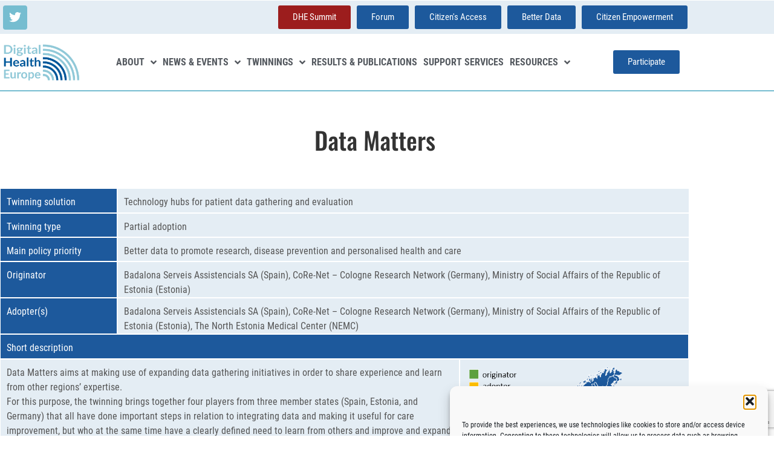

--- FILE ---
content_type: text/html; charset=UTF-8
request_url: https://digitalhealtheurope.eu/twinnings/dhe-twinning-results/data-matters/
body_size: 22632
content:
<!doctype html>
<html lang="en-GB">
<head>
	<meta charset="UTF-8">
	<meta name="viewport" content="width=device-width, initial-scale=1">
	<link rel="profile" href="https://gmpg.org/xfn/11">
	<title>Data Matters &#8211; DigitalHealthEurope</title>
<meta name='robots' content='max-image-preview:large' />
<link rel='dns-prefetch' href='//maps.googleapis.com' />
<link rel='dns-prefetch' href='//stats.wp.com' />
<link rel='preconnect' href='//c0.wp.com' />
<link rel="alternate" type="application/rss+xml" title="DigitalHealthEurope &raquo; Feed" href="https://digitalhealtheurope.eu/feed/" />
<link rel="alternate" type="application/rss+xml" title="DigitalHealthEurope &raquo; Comments Feed" href="https://digitalhealtheurope.eu/comments/feed/" />
<link rel="alternate" title="oEmbed (JSON)" type="application/json+oembed" href="https://digitalhealtheurope.eu/wp-json/oembed/1.0/embed?url=https%3A%2F%2Fdigitalhealtheurope.eu%2Ftwinnings%2Fdhe-twinning-results%2Fdata-matters%2F" />
<link rel="alternate" title="oEmbed (XML)" type="text/xml+oembed" href="https://digitalhealtheurope.eu/wp-json/oembed/1.0/embed?url=https%3A%2F%2Fdigitalhealtheurope.eu%2Ftwinnings%2Fdhe-twinning-results%2Fdata-matters%2F&#038;format=xml" />
<style id='wp-img-auto-sizes-contain-inline-css'>
img:is([sizes=auto i],[sizes^="auto," i]){contain-intrinsic-size:3000px 1500px}
/*# sourceURL=wp-img-auto-sizes-contain-inline-css */
</style>
<style id='wp-emoji-styles-inline-css'>

	img.wp-smiley, img.emoji {
		display: inline !important;
		border: none !important;
		box-shadow: none !important;
		height: 1em !important;
		width: 1em !important;
		margin: 0 0.07em !important;
		vertical-align: -0.1em !important;
		background: none !important;
		padding: 0 !important;
	}
/*# sourceURL=wp-emoji-styles-inline-css */
</style>
<style id='safe-svg-svg-icon-style-inline-css'>
.safe-svg-cover{text-align:center}.safe-svg-cover .safe-svg-inside{display:inline-block;max-width:100%}.safe-svg-cover svg{fill:currentColor;height:100%;max-height:100%;max-width:100%;width:100%}

/*# sourceURL=https://digitalhealtheurope.eu/wp-content/plugins/safe-svg/dist/safe-svg-block-frontend.css */
</style>
<link rel='stylesheet' id='mediaelement-css' href='https://c0.wp.com/c/6.9/wp-includes/js/mediaelement/mediaelementplayer-legacy.min.css' media='all' />
<link rel='stylesheet' id='wp-mediaelement-css' href='https://c0.wp.com/c/6.9/wp-includes/js/mediaelement/wp-mediaelement.min.css' media='all' />
<style id='jetpack-sharing-buttons-style-inline-css'>
.jetpack-sharing-buttons__services-list{display:flex;flex-direction:row;flex-wrap:wrap;gap:0;list-style-type:none;margin:5px;padding:0}.jetpack-sharing-buttons__services-list.has-small-icon-size{font-size:12px}.jetpack-sharing-buttons__services-list.has-normal-icon-size{font-size:16px}.jetpack-sharing-buttons__services-list.has-large-icon-size{font-size:24px}.jetpack-sharing-buttons__services-list.has-huge-icon-size{font-size:36px}@media print{.jetpack-sharing-buttons__services-list{display:none!important}}.editor-styles-wrapper .wp-block-jetpack-sharing-buttons{gap:0;padding-inline-start:0}ul.jetpack-sharing-buttons__services-list.has-background{padding:1.25em 2.375em}
/*# sourceURL=https://digitalhealtheurope.eu/wp-content/plugins/jetpack/_inc/blocks/sharing-buttons/view.css */
</style>
<style id='global-styles-inline-css'>
:root{--wp--preset--aspect-ratio--square: 1;--wp--preset--aspect-ratio--4-3: 4/3;--wp--preset--aspect-ratio--3-4: 3/4;--wp--preset--aspect-ratio--3-2: 3/2;--wp--preset--aspect-ratio--2-3: 2/3;--wp--preset--aspect-ratio--16-9: 16/9;--wp--preset--aspect-ratio--9-16: 9/16;--wp--preset--color--black: #000000;--wp--preset--color--cyan-bluish-gray: #abb8c3;--wp--preset--color--white: #ffffff;--wp--preset--color--pale-pink: #f78da7;--wp--preset--color--vivid-red: #cf2e2e;--wp--preset--color--luminous-vivid-orange: #ff6900;--wp--preset--color--luminous-vivid-amber: #fcb900;--wp--preset--color--light-green-cyan: #7bdcb5;--wp--preset--color--vivid-green-cyan: #00d084;--wp--preset--color--pale-cyan-blue: #8ed1fc;--wp--preset--color--vivid-cyan-blue: #0693e3;--wp--preset--color--vivid-purple: #9b51e0;--wp--preset--gradient--vivid-cyan-blue-to-vivid-purple: linear-gradient(135deg,rgb(6,147,227) 0%,rgb(155,81,224) 100%);--wp--preset--gradient--light-green-cyan-to-vivid-green-cyan: linear-gradient(135deg,rgb(122,220,180) 0%,rgb(0,208,130) 100%);--wp--preset--gradient--luminous-vivid-amber-to-luminous-vivid-orange: linear-gradient(135deg,rgb(252,185,0) 0%,rgb(255,105,0) 100%);--wp--preset--gradient--luminous-vivid-orange-to-vivid-red: linear-gradient(135deg,rgb(255,105,0) 0%,rgb(207,46,46) 100%);--wp--preset--gradient--very-light-gray-to-cyan-bluish-gray: linear-gradient(135deg,rgb(238,238,238) 0%,rgb(169,184,195) 100%);--wp--preset--gradient--cool-to-warm-spectrum: linear-gradient(135deg,rgb(74,234,220) 0%,rgb(151,120,209) 20%,rgb(207,42,186) 40%,rgb(238,44,130) 60%,rgb(251,105,98) 80%,rgb(254,248,76) 100%);--wp--preset--gradient--blush-light-purple: linear-gradient(135deg,rgb(255,206,236) 0%,rgb(152,150,240) 100%);--wp--preset--gradient--blush-bordeaux: linear-gradient(135deg,rgb(254,205,165) 0%,rgb(254,45,45) 50%,rgb(107,0,62) 100%);--wp--preset--gradient--luminous-dusk: linear-gradient(135deg,rgb(255,203,112) 0%,rgb(199,81,192) 50%,rgb(65,88,208) 100%);--wp--preset--gradient--pale-ocean: linear-gradient(135deg,rgb(255,245,203) 0%,rgb(182,227,212) 50%,rgb(51,167,181) 100%);--wp--preset--gradient--electric-grass: linear-gradient(135deg,rgb(202,248,128) 0%,rgb(113,206,126) 100%);--wp--preset--gradient--midnight: linear-gradient(135deg,rgb(2,3,129) 0%,rgb(40,116,252) 100%);--wp--preset--font-size--small: 13px;--wp--preset--font-size--medium: 20px;--wp--preset--font-size--large: 36px;--wp--preset--font-size--x-large: 42px;--wp--preset--spacing--20: 0.44rem;--wp--preset--spacing--30: 0.67rem;--wp--preset--spacing--40: 1rem;--wp--preset--spacing--50: 1.5rem;--wp--preset--spacing--60: 2.25rem;--wp--preset--spacing--70: 3.38rem;--wp--preset--spacing--80: 5.06rem;--wp--preset--shadow--natural: 6px 6px 9px rgba(0, 0, 0, 0.2);--wp--preset--shadow--deep: 12px 12px 50px rgba(0, 0, 0, 0.4);--wp--preset--shadow--sharp: 6px 6px 0px rgba(0, 0, 0, 0.2);--wp--preset--shadow--outlined: 6px 6px 0px -3px rgb(255, 255, 255), 6px 6px rgb(0, 0, 0);--wp--preset--shadow--crisp: 6px 6px 0px rgb(0, 0, 0);}:root { --wp--style--global--content-size: 800px;--wp--style--global--wide-size: 1200px; }:where(body) { margin: 0; }.wp-site-blocks > .alignleft { float: left; margin-right: 2em; }.wp-site-blocks > .alignright { float: right; margin-left: 2em; }.wp-site-blocks > .aligncenter { justify-content: center; margin-left: auto; margin-right: auto; }:where(.wp-site-blocks) > * { margin-block-start: 24px; margin-block-end: 0; }:where(.wp-site-blocks) > :first-child { margin-block-start: 0; }:where(.wp-site-blocks) > :last-child { margin-block-end: 0; }:root { --wp--style--block-gap: 24px; }:root :where(.is-layout-flow) > :first-child{margin-block-start: 0;}:root :where(.is-layout-flow) > :last-child{margin-block-end: 0;}:root :where(.is-layout-flow) > *{margin-block-start: 24px;margin-block-end: 0;}:root :where(.is-layout-constrained) > :first-child{margin-block-start: 0;}:root :where(.is-layout-constrained) > :last-child{margin-block-end: 0;}:root :where(.is-layout-constrained) > *{margin-block-start: 24px;margin-block-end: 0;}:root :where(.is-layout-flex){gap: 24px;}:root :where(.is-layout-grid){gap: 24px;}.is-layout-flow > .alignleft{float: left;margin-inline-start: 0;margin-inline-end: 2em;}.is-layout-flow > .alignright{float: right;margin-inline-start: 2em;margin-inline-end: 0;}.is-layout-flow > .aligncenter{margin-left: auto !important;margin-right: auto !important;}.is-layout-constrained > .alignleft{float: left;margin-inline-start: 0;margin-inline-end: 2em;}.is-layout-constrained > .alignright{float: right;margin-inline-start: 2em;margin-inline-end: 0;}.is-layout-constrained > .aligncenter{margin-left: auto !important;margin-right: auto !important;}.is-layout-constrained > :where(:not(.alignleft):not(.alignright):not(.alignfull)){max-width: var(--wp--style--global--content-size);margin-left: auto !important;margin-right: auto !important;}.is-layout-constrained > .alignwide{max-width: var(--wp--style--global--wide-size);}body .is-layout-flex{display: flex;}.is-layout-flex{flex-wrap: wrap;align-items: center;}.is-layout-flex > :is(*, div){margin: 0;}body .is-layout-grid{display: grid;}.is-layout-grid > :is(*, div){margin: 0;}body{padding-top: 0px;padding-right: 0px;padding-bottom: 0px;padding-left: 0px;}a:where(:not(.wp-element-button)){text-decoration: underline;}:root :where(.wp-element-button, .wp-block-button__link){background-color: #32373c;border-width: 0;color: #fff;font-family: inherit;font-size: inherit;font-style: inherit;font-weight: inherit;letter-spacing: inherit;line-height: inherit;padding-top: calc(0.667em + 2px);padding-right: calc(1.333em + 2px);padding-bottom: calc(0.667em + 2px);padding-left: calc(1.333em + 2px);text-decoration: none;text-transform: inherit;}.has-black-color{color: var(--wp--preset--color--black) !important;}.has-cyan-bluish-gray-color{color: var(--wp--preset--color--cyan-bluish-gray) !important;}.has-white-color{color: var(--wp--preset--color--white) !important;}.has-pale-pink-color{color: var(--wp--preset--color--pale-pink) !important;}.has-vivid-red-color{color: var(--wp--preset--color--vivid-red) !important;}.has-luminous-vivid-orange-color{color: var(--wp--preset--color--luminous-vivid-orange) !important;}.has-luminous-vivid-amber-color{color: var(--wp--preset--color--luminous-vivid-amber) !important;}.has-light-green-cyan-color{color: var(--wp--preset--color--light-green-cyan) !important;}.has-vivid-green-cyan-color{color: var(--wp--preset--color--vivid-green-cyan) !important;}.has-pale-cyan-blue-color{color: var(--wp--preset--color--pale-cyan-blue) !important;}.has-vivid-cyan-blue-color{color: var(--wp--preset--color--vivid-cyan-blue) !important;}.has-vivid-purple-color{color: var(--wp--preset--color--vivid-purple) !important;}.has-black-background-color{background-color: var(--wp--preset--color--black) !important;}.has-cyan-bluish-gray-background-color{background-color: var(--wp--preset--color--cyan-bluish-gray) !important;}.has-white-background-color{background-color: var(--wp--preset--color--white) !important;}.has-pale-pink-background-color{background-color: var(--wp--preset--color--pale-pink) !important;}.has-vivid-red-background-color{background-color: var(--wp--preset--color--vivid-red) !important;}.has-luminous-vivid-orange-background-color{background-color: var(--wp--preset--color--luminous-vivid-orange) !important;}.has-luminous-vivid-amber-background-color{background-color: var(--wp--preset--color--luminous-vivid-amber) !important;}.has-light-green-cyan-background-color{background-color: var(--wp--preset--color--light-green-cyan) !important;}.has-vivid-green-cyan-background-color{background-color: var(--wp--preset--color--vivid-green-cyan) !important;}.has-pale-cyan-blue-background-color{background-color: var(--wp--preset--color--pale-cyan-blue) !important;}.has-vivid-cyan-blue-background-color{background-color: var(--wp--preset--color--vivid-cyan-blue) !important;}.has-vivid-purple-background-color{background-color: var(--wp--preset--color--vivid-purple) !important;}.has-black-border-color{border-color: var(--wp--preset--color--black) !important;}.has-cyan-bluish-gray-border-color{border-color: var(--wp--preset--color--cyan-bluish-gray) !important;}.has-white-border-color{border-color: var(--wp--preset--color--white) !important;}.has-pale-pink-border-color{border-color: var(--wp--preset--color--pale-pink) !important;}.has-vivid-red-border-color{border-color: var(--wp--preset--color--vivid-red) !important;}.has-luminous-vivid-orange-border-color{border-color: var(--wp--preset--color--luminous-vivid-orange) !important;}.has-luminous-vivid-amber-border-color{border-color: var(--wp--preset--color--luminous-vivid-amber) !important;}.has-light-green-cyan-border-color{border-color: var(--wp--preset--color--light-green-cyan) !important;}.has-vivid-green-cyan-border-color{border-color: var(--wp--preset--color--vivid-green-cyan) !important;}.has-pale-cyan-blue-border-color{border-color: var(--wp--preset--color--pale-cyan-blue) !important;}.has-vivid-cyan-blue-border-color{border-color: var(--wp--preset--color--vivid-cyan-blue) !important;}.has-vivid-purple-border-color{border-color: var(--wp--preset--color--vivid-purple) !important;}.has-vivid-cyan-blue-to-vivid-purple-gradient-background{background: var(--wp--preset--gradient--vivid-cyan-blue-to-vivid-purple) !important;}.has-light-green-cyan-to-vivid-green-cyan-gradient-background{background: var(--wp--preset--gradient--light-green-cyan-to-vivid-green-cyan) !important;}.has-luminous-vivid-amber-to-luminous-vivid-orange-gradient-background{background: var(--wp--preset--gradient--luminous-vivid-amber-to-luminous-vivid-orange) !important;}.has-luminous-vivid-orange-to-vivid-red-gradient-background{background: var(--wp--preset--gradient--luminous-vivid-orange-to-vivid-red) !important;}.has-very-light-gray-to-cyan-bluish-gray-gradient-background{background: var(--wp--preset--gradient--very-light-gray-to-cyan-bluish-gray) !important;}.has-cool-to-warm-spectrum-gradient-background{background: var(--wp--preset--gradient--cool-to-warm-spectrum) !important;}.has-blush-light-purple-gradient-background{background: var(--wp--preset--gradient--blush-light-purple) !important;}.has-blush-bordeaux-gradient-background{background: var(--wp--preset--gradient--blush-bordeaux) !important;}.has-luminous-dusk-gradient-background{background: var(--wp--preset--gradient--luminous-dusk) !important;}.has-pale-ocean-gradient-background{background: var(--wp--preset--gradient--pale-ocean) !important;}.has-electric-grass-gradient-background{background: var(--wp--preset--gradient--electric-grass) !important;}.has-midnight-gradient-background{background: var(--wp--preset--gradient--midnight) !important;}.has-small-font-size{font-size: var(--wp--preset--font-size--small) !important;}.has-medium-font-size{font-size: var(--wp--preset--font-size--medium) !important;}.has-large-font-size{font-size: var(--wp--preset--font-size--large) !important;}.has-x-large-font-size{font-size: var(--wp--preset--font-size--x-large) !important;}
:root :where(.wp-block-pullquote){font-size: 1.5em;line-height: 1.6;}
/*# sourceURL=global-styles-inline-css */
</style>
<link rel='stylesheet' id='contact-form-7-css' href='https://digitalhealtheurope.eu/wp-content/plugins/contact-form-7/includes/css/styles.css?ver=6.1.4' media='all' />
<link rel='stylesheet' id='ctf_styles-css' href='https://digitalhealtheurope.eu/wp-content/plugins/custom-twitter-feeds/css/ctf-styles.min.css?ver=2.3.1' media='all' />
<link rel='stylesheet' id='image-map-pro-dist-css-css' href='https://digitalhealtheurope.eu/wp-content/plugins/image-map-pro-wordpress/css/image-map-pro.min.css?ver=5.3.2' media='' />
<link rel='stylesheet' id='cmplz-general-css' href='https://digitalhealtheurope.eu/wp-content/plugins/complianz-gdpr-premium/assets/css/cookieblocker.min.css?ver=1761961951' media='all' />
<link rel='stylesheet' id='search-filter-plugin-styles-css' href='https://digitalhealtheurope.eu/wp-content/plugins/search-filter-pro/public/assets/css/search-filter.min.css?ver=2.5.19' media='all' />
<link rel='stylesheet' id='theplus-icons-library-css' href='https://digitalhealtheurope.eu/wp-content/plugins/the-plus-addons-for-elementor-page-builder/assets/fonts/style.css?ver=6.4.6' media='' />
<link rel='stylesheet' id='hello-elementor-css' href='https://digitalhealtheurope.eu/wp-content/themes/hello-elementor/assets/css/reset.css?ver=3.4.5' media='all' />
<link rel='stylesheet' id='hello-elementor-theme-style-css' href='https://digitalhealtheurope.eu/wp-content/themes/hello-elementor/assets/css/theme.css?ver=3.4.5' media='all' />
<link rel='stylesheet' id='hello-elementor-header-footer-css' href='https://digitalhealtheurope.eu/wp-content/themes/hello-elementor/assets/css/header-footer.css?ver=3.4.5' media='all' />
<link rel='stylesheet' id='elementor-frontend-css' href='https://digitalhealtheurope.eu/wp-content/plugins/elementor/assets/css/frontend.min.css?ver=3.34.1' media='all' />
<link rel='stylesheet' id='widget-menu-anchor-css' href='https://digitalhealtheurope.eu/wp-content/plugins/elementor/assets/css/widget-menu-anchor.min.css?ver=3.34.1' media='all' />
<link rel='stylesheet' id='widget-social-icons-css' href='https://digitalhealtheurope.eu/wp-content/plugins/elementor/assets/css/widget-social-icons.min.css?ver=3.34.1' media='all' />
<link rel='stylesheet' id='e-apple-webkit-css' href='https://digitalhealtheurope.eu/wp-content/plugins/elementor/assets/css/conditionals/apple-webkit.min.css?ver=3.34.1' media='all' />
<link rel='stylesheet' id='widget-image-css' href='https://digitalhealtheurope.eu/wp-content/plugins/elementor/assets/css/widget-image.min.css?ver=3.34.1' media='all' />
<link rel='stylesheet' id='widget-nav-menu-css' href='https://digitalhealtheurope.eu/wp-content/plugins/elementor-pro/assets/css/widget-nav-menu.min.css?ver=3.34.0' media='all' />
<link rel='stylesheet' id='e-sticky-css' href='https://digitalhealtheurope.eu/wp-content/plugins/elementor-pro/assets/css/modules/sticky.min.css?ver=3.34.0' media='all' />
<link rel='stylesheet' id='widget-icon-box-css' href='https://digitalhealtheurope.eu/wp-content/plugins/elementor/assets/css/widget-icon-box.min.css?ver=3.34.1' media='all' />
<link rel='stylesheet' id='widget-heading-css' href='https://digitalhealtheurope.eu/wp-content/plugins/elementor/assets/css/widget-heading.min.css?ver=3.34.1' media='all' />
<link rel='stylesheet' id='elementor-icons-css' href='https://digitalhealtheurope.eu/wp-content/plugins/elementor/assets/lib/eicons/css/elementor-icons.min.css?ver=5.45.0' media='all' />
<link rel='stylesheet' id='elementor-post-10-css' href='https://digitalhealtheurope.eu/wp-content/uploads/elementor/css/post-10.css?ver=1768571838' media='all' />
<link rel='stylesheet' id='font-awesome-5-all-css' href='https://digitalhealtheurope.eu/wp-content/plugins/elementor/assets/lib/font-awesome/css/all.min.css?ver=3.34.1' media='all' />
<link rel='stylesheet' id='font-awesome-4-shim-css' href='https://digitalhealtheurope.eu/wp-content/plugins/elementor/assets/lib/font-awesome/css/v4-shims.min.css?ver=3.34.1' media='all' />
<link rel='stylesheet' id='widget-posts-css' href='https://digitalhealtheurope.eu/wp-content/plugins/elementor-pro/assets/css/widget-posts.min.css?ver=3.34.0' media='all' />
<link rel='stylesheet' id='elementor-post-1261-css' href='https://digitalhealtheurope.eu/wp-content/uploads/elementor/css/post-1261.css?ver=1768594634' media='all' />
<link rel='stylesheet' id='elementor-post-29-css' href='https://digitalhealtheurope.eu/wp-content/uploads/elementor/css/post-29.css?ver=1768571839' media='all' />
<link rel='stylesheet' id='elementor-post-17-css' href='https://digitalhealtheurope.eu/wp-content/uploads/elementor/css/post-17.css?ver=1768571839' media='all' />
<link rel='stylesheet' id='elementor-post-2774-css' href='https://digitalhealtheurope.eu/wp-content/uploads/elementor/css/post-2774.css?ver=1768573532' media='all' />
<link rel='stylesheet' id='hello-elementor-child-style-css' href='https://digitalhealtheurope.eu/wp-content/themes/hello-theme-child-master/style.css?ver=1.0.0' media='all' />
<link rel='stylesheet' id='ecs-styles-css' href='https://digitalhealtheurope.eu/wp-content/plugins/ele-custom-skin/assets/css/ecs-style.css?ver=3.1.9' media='all' />
<link rel='stylesheet' id='elementor-post-592-css' href='https://digitalhealtheurope.eu/wp-content/uploads/elementor/css/post-592.css?ver=1601299925' media='all' />
<link rel='stylesheet' id='elementor-post-816-css' href='https://digitalhealtheurope.eu/wp-content/uploads/elementor/css/post-816.css?ver=1599213242' media='all' />
<link rel='stylesheet' id='elementor-post-972-css' href='https://digitalhealtheurope.eu/wp-content/uploads/elementor/css/post-972.css?ver=1599716241' media='all' />
<link rel='stylesheet' id='elementor-post-1100-css' href='https://digitalhealtheurope.eu/wp-content/uploads/elementor/css/post-1100.css?ver=1599684792' media='all' />
<link rel='stylesheet' id='elementor-post-1312-css' href='https://digitalhealtheurope.eu/wp-content/uploads/elementor/css/post-1312.css?ver=1599742882' media='all' />
<link rel='stylesheet' id='elementor-post-2012-css' href='https://digitalhealtheurope.eu/wp-content/uploads/elementor/css/post-2012.css?ver=1603113512' media='all' />
<link rel='stylesheet' id='elementor-post-2785-css' href='https://digitalhealtheurope.eu/wp-content/uploads/elementor/css/post-2785.css?ver=1614858790' media='all' />
<link rel='stylesheet' id='elementor-post-3060-css' href='https://digitalhealtheurope.eu/wp-content/uploads/elementor/css/post-3060.css?ver=1615905707' media='all' />
<link rel='stylesheet' id='elementor-post-4619-css' href='https://digitalhealtheurope.eu/wp-content/uploads/elementor/css/post-4619.css?ver=1623323879' media='all' />
<link rel='stylesheet' id='elementor-post-5164-css' href='https://digitalhealtheurope.eu/wp-content/uploads/elementor/css/post-5164.css?ver=1625752450' media='all' />
<link rel='stylesheet' id='elementor-post-6212-css' href='https://digitalhealtheurope.eu/wp-content/uploads/elementor/css/post-6212.css?ver=1627983741' media='all' />
<link rel='stylesheet' id='elementor-post-6372-css' href='https://digitalhealtheurope.eu/wp-content/uploads/elementor/css/post-6372.css?ver=1629810719' media='all' />
<link rel='stylesheet' id='elementor-post-6385-css' href='https://digitalhealtheurope.eu/wp-content/uploads/elementor/css/post-6385.css?ver=1629886099' media='all' />
<link rel='stylesheet' id='elementor-post-7680-css' href='https://digitalhealtheurope.eu/wp-content/uploads/elementor/css/post-7680.css?ver=1632845745' media='all' />
<link rel='stylesheet' id='bdt-uikit-css' href='https://digitalhealtheurope.eu/wp-content/plugins/bdthemes-element-pack/assets/css/bdt-uikit.css?ver=3.21.7' media='all' />
<link rel='stylesheet' id='ep-helper-css' href='https://digitalhealtheurope.eu/wp-content/plugins/bdthemes-element-pack/assets/css/ep-helper.css?ver=7.19.0' media='all' />
<link rel='stylesheet' id='elementor-icons-shared-0-css' href='https://digitalhealtheurope.eu/wp-content/plugins/elementor/assets/lib/font-awesome/css/fontawesome.min.css?ver=5.15.3' media='all' />
<link rel='stylesheet' id='elementor-icons-fa-brands-css' href='https://digitalhealtheurope.eu/wp-content/plugins/elementor/assets/lib/font-awesome/css/brands.min.css?ver=5.15.3' media='all' />
<link rel='stylesheet' id='elementor-icons-fa-solid-css' href='https://digitalhealtheurope.eu/wp-content/plugins/elementor/assets/lib/font-awesome/css/solid.min.css?ver=5.15.3' media='all' />
<link rel='stylesheet' id='elementor-icons-fa-regular-css' href='https://digitalhealtheurope.eu/wp-content/plugins/elementor/assets/lib/font-awesome/css/regular.min.css?ver=5.15.3' media='all' />
<script src="https://c0.wp.com/c/6.9/wp-includes/js/jquery/jquery.min.js" id="jquery-core-js"></script>
<script src="https://c0.wp.com/c/6.9/wp-includes/js/jquery/jquery-migrate.min.js" id="jquery-migrate-js"></script>
<script id="search-filter-elementor-js-extra">
var SFE_DATA = {"ajax_url":"https://digitalhealtheurope.eu/wp-admin/admin-ajax.php","home_url":"https://digitalhealtheurope.eu/"};
//# sourceURL=search-filter-elementor-js-extra
</script>
<script src="https://digitalhealtheurope.eu/wp-content/plugins/search-filter-elementor/assets/v2/js/search-filter-elementor.js?ver=1.3.4" id="search-filter-elementor-js"></script>
<script type="text/plain" data-service="acf-custom-maps" data-category="marketing" data-cmplz-src="https://maps.googleapis.com/maps/api/js?key=&amp;libraries=places&amp;sensor=false" id="gmaps-js-js"></script>
<script src="https://digitalhealtheurope.eu/wp-content/plugins/elementor/assets/lib/font-awesome/js/v4-shims.min.js?ver=3.34.1" id="font-awesome-4-shim-js"></script>
<script id="ecs_ajax_load-js-extra">
var ecs_ajax_params = {"ajaxurl":"https://digitalhealtheurope.eu/wp-admin/admin-ajax.php","posts":"{\"page\":0,\"twinningsdhe-twinning-results\":\"data-matters\",\"post_type\":\"twinning_results\",\"name\":\"data-matters\",\"error\":\"\",\"m\":\"\",\"p\":0,\"post_parent\":\"\",\"subpost\":\"\",\"subpost_id\":\"\",\"attachment\":\"\",\"attachment_id\":0,\"pagename\":\"data-matters\",\"page_id\":0,\"second\":\"\",\"minute\":\"\",\"hour\":\"\",\"day\":0,\"monthnum\":0,\"year\":0,\"w\":0,\"category_name\":\"\",\"tag\":\"\",\"cat\":\"\",\"tag_id\":\"\",\"author\":\"\",\"author_name\":\"\",\"feed\":\"\",\"tb\":\"\",\"paged\":0,\"meta_key\":\"\",\"meta_value\":\"\",\"preview\":\"\",\"s\":\"\",\"sentence\":\"\",\"title\":\"\",\"fields\":\"all\",\"menu_order\":\"\",\"embed\":\"\",\"category__in\":[],\"category__not_in\":[],\"category__and\":[],\"post__in\":[],\"post__not_in\":[],\"post_name__in\":[],\"tag__in\":[],\"tag__not_in\":[],\"tag__and\":[],\"tag_slug__in\":[],\"tag_slug__and\":[],\"post_parent__in\":[],\"post_parent__not_in\":[],\"author__in\":[],\"author__not_in\":[],\"search_columns\":[],\"ignore_sticky_posts\":false,\"suppress_filters\":false,\"cache_results\":true,\"update_post_term_cache\":true,\"update_menu_item_cache\":false,\"lazy_load_term_meta\":true,\"update_post_meta_cache\":true,\"posts_per_page\":10,\"nopaging\":false,\"comments_per_page\":\"50\",\"no_found_rows\":false,\"order\":\"DESC\"}"};
//# sourceURL=ecs_ajax_load-js-extra
</script>
<script src="https://digitalhealtheurope.eu/wp-content/plugins/ele-custom-skin/assets/js/ecs_ajax_pagination.js?ver=3.1.9" id="ecs_ajax_load-js"></script>
<script src="https://digitalhealtheurope.eu/wp-content/plugins/ele-custom-skin/assets/js/ecs.js?ver=3.1.9" id="ecs-script-js"></script>
<link rel="https://api.w.org/" href="https://digitalhealtheurope.eu/wp-json/" /><link rel="alternate" title="JSON" type="application/json" href="https://digitalhealtheurope.eu/wp-json/wp/v2/twinning_results/1261" /><link rel="EditURI" type="application/rsd+xml" title="RSD" href="https://digitalhealtheurope.eu/xmlrpc.php?rsd" />
<meta name="generator" content="WordPress 6.9" />
<link rel="canonical" href="https://digitalhealtheurope.eu/twinnings/dhe-twinning-results/data-matters/" />
<link rel='shortlink' href='https://digitalhealtheurope.eu/?p=1261' />
	<style>img#wpstats{display:none}</style>
					<style>.cmplz-hidden {
					display: none !important;
				}</style>		<style>*:not(.elementor-editor-active) .plus-conditions--hidden {display: none;}</style> 
		<meta name="generator" content="Elementor 3.34.1; features: additional_custom_breakpoints; settings: css_print_method-external, google_font-enabled, font_display-block">
			<style>
				.e-con.e-parent:nth-of-type(n+4):not(.e-lazyloaded):not(.e-no-lazyload),
				.e-con.e-parent:nth-of-type(n+4):not(.e-lazyloaded):not(.e-no-lazyload) * {
					background-image: none !important;
				}
				@media screen and (max-height: 1024px) {
					.e-con.e-parent:nth-of-type(n+3):not(.e-lazyloaded):not(.e-no-lazyload),
					.e-con.e-parent:nth-of-type(n+3):not(.e-lazyloaded):not(.e-no-lazyload) * {
						background-image: none !important;
					}
				}
				@media screen and (max-height: 640px) {
					.e-con.e-parent:nth-of-type(n+2):not(.e-lazyloaded):not(.e-no-lazyload),
					.e-con.e-parent:nth-of-type(n+2):not(.e-lazyloaded):not(.e-no-lazyload) * {
						background-image: none !important;
					}
				}
			</style>
			<link rel="icon" href="https://digitalhealtheurope.eu/wp-content/uploads/2020/08/DHE_favicon-150x150.jpg" sizes="32x32" />
<link rel="icon" href="https://digitalhealtheurope.eu/wp-content/uploads/2020/08/DHE_favicon-300x300.jpg" sizes="192x192" />
<link rel="apple-touch-icon" href="https://digitalhealtheurope.eu/wp-content/uploads/2020/08/DHE_favicon-300x300.jpg" />
<meta name="msapplication-TileImage" content="https://digitalhealtheurope.eu/wp-content/uploads/2020/08/DHE_favicon-300x300.jpg" />
		<style id="wp-custom-css">
			.tribe-common div .tribe-common-h--alt{
	background-color:#ffffff;
}
.tribe-common div .tribe-common-h--alt:hover{
	background-color:#ffffff;
	color:#333333;
}
.tribe-common div .tribe-common-h--alt:focus{
	background-color:#ffffff;
	color:#000000;
}
.tribe-common .tribe-common-c-btn-icon{
	background-color:#ffffff;
}
.tribe-common .tribe-common-c-btn-icon:hover{
	background-color:#ffffff;
}

.box-shadow-1
{
    padding: 20px 0px 20px 30px;
    box-shadow: -5px 5px 10px 0px rgba(0,0,0,0.5);
}

dd, dl, dt, li, ol, ul
{
	margin-bottom: revert;
}

#bbpress-forums 
{
font-size: 0.9rem;
    line-height: 1.3rem;	
}
#bbpress-forums ul.bbp-forums {
    font-size: 0.9rem;
}
#bbpress-forums ul.forum{
	font-size: 0.9rem;
}
#bbpress-forums .bbp-forum-info .bbp-forum-content, #bbpress-forums p.bbp-topic-meta, #bbpress-forums ul.bbp-topics , #bbpress-forums ul.bbp-replies{
	font-size:0.9rem ;
}
#bbpress-forums .bbp-meta, span.bbp-admin-links a{
	font-size: 0.7rem
}
#bbpress-forums div.bbp-the-content-wrapper textarea.bbp-the-content {
    font-family: inherit;
	font-size: 0.9rem;
}
.button, .button:focus{
	border:0px;
	outline:none;
}

.swiper-container {
    height: auto;
    width: 100%;
}		</style>
		</head>
<body data-cmplz=1 class="wp-singular twinning_results-template-default single single-twinning_results postid-1261 wp-custom-logo wp-embed-responsive wp-theme-hello-elementor wp-child-theme-hello-theme-child-master theplus-preloader hello-elementor-default elementor-default elementor-kit-10 elementor-page elementor-page-1261 elementor-page-2774">


<a class="skip-link screen-reader-text" href="#content">Skip to content</a>

		<header data-elementor-type="header" data-elementor-id="29" class="elementor elementor-29 elementor-location-header" data-elementor-settings="{&quot;element_pack_global_tooltip_width&quot;:{&quot;unit&quot;:&quot;px&quot;,&quot;size&quot;:&quot;&quot;,&quot;sizes&quot;:[]},&quot;element_pack_global_tooltip_width_tablet&quot;:{&quot;unit&quot;:&quot;px&quot;,&quot;size&quot;:&quot;&quot;,&quot;sizes&quot;:[]},&quot;element_pack_global_tooltip_width_mobile&quot;:{&quot;unit&quot;:&quot;px&quot;,&quot;size&quot;:&quot;&quot;,&quot;sizes&quot;:[]},&quot;element_pack_global_tooltip_padding&quot;:{&quot;unit&quot;:&quot;px&quot;,&quot;top&quot;:&quot;&quot;,&quot;right&quot;:&quot;&quot;,&quot;bottom&quot;:&quot;&quot;,&quot;left&quot;:&quot;&quot;,&quot;isLinked&quot;:true},&quot;element_pack_global_tooltip_padding_tablet&quot;:{&quot;unit&quot;:&quot;px&quot;,&quot;top&quot;:&quot;&quot;,&quot;right&quot;:&quot;&quot;,&quot;bottom&quot;:&quot;&quot;,&quot;left&quot;:&quot;&quot;,&quot;isLinked&quot;:true},&quot;element_pack_global_tooltip_padding_mobile&quot;:{&quot;unit&quot;:&quot;px&quot;,&quot;top&quot;:&quot;&quot;,&quot;right&quot;:&quot;&quot;,&quot;bottom&quot;:&quot;&quot;,&quot;left&quot;:&quot;&quot;,&quot;isLinked&quot;:true},&quot;element_pack_global_tooltip_border_radius&quot;:{&quot;unit&quot;:&quot;px&quot;,&quot;top&quot;:&quot;&quot;,&quot;right&quot;:&quot;&quot;,&quot;bottom&quot;:&quot;&quot;,&quot;left&quot;:&quot;&quot;,&quot;isLinked&quot;:true},&quot;element_pack_global_tooltip_border_radius_tablet&quot;:{&quot;unit&quot;:&quot;px&quot;,&quot;top&quot;:&quot;&quot;,&quot;right&quot;:&quot;&quot;,&quot;bottom&quot;:&quot;&quot;,&quot;left&quot;:&quot;&quot;,&quot;isLinked&quot;:true},&quot;element_pack_global_tooltip_border_radius_mobile&quot;:{&quot;unit&quot;:&quot;px&quot;,&quot;top&quot;:&quot;&quot;,&quot;right&quot;:&quot;&quot;,&quot;bottom&quot;:&quot;&quot;,&quot;left&quot;:&quot;&quot;,&quot;isLinked&quot;:true}}" data-elementor-post-type="elementor_library">
					<section class="elementor-section elementor-top-section elementor-element elementor-element-aaf5c13 elementor-section-height-min-height elementor-section-boxed elementor-section-height-default elementor-section-items-middle" data-id="aaf5c13" data-element_type="section">
						<div class="elementor-container elementor-column-gap-no">
					<div class="elementor-column elementor-col-100 elementor-top-column elementor-element elementor-element-b56b69d" data-id="b56b69d" data-element_type="column">
			<div class="elementor-widget-wrap elementor-element-populated">
						<div class="elementor-element elementor-element-f0f937d elementor-widget elementor-widget-menu-anchor" data-id="f0f937d" data-element_type="widget" data-widget_type="menu-anchor.default">
				<div class="elementor-widget-container">
							<div class="elementor-menu-anchor" id="top"></div>
						</div>
				</div>
					</div>
		</div>
					</div>
		</section>
				<section class="elementor-section elementor-top-section elementor-element elementor-element-6eca907e elementor-section-height-min-height elementor-section-content-middle elementor-section-boxed elementor-section-height-default elementor-section-items-middle" data-id="6eca907e" data-element_type="section" data-settings="{&quot;background_background&quot;:&quot;classic&quot;}">
						<div class="elementor-container elementor-column-gap-no">
					<div class="elementor-column elementor-col-33 elementor-top-column elementor-element elementor-element-52512f0e" data-id="52512f0e" data-element_type="column">
			<div class="elementor-widget-wrap elementor-element-populated">
						<div class="elementor-element elementor-element-c9a0e41 e-grid-align-left elementor-shape-rounded elementor-grid-0 elementor-widget elementor-widget-social-icons" data-id="c9a0e41" data-element_type="widget" data-widget_type="social-icons.default">
				<div class="elementor-widget-container">
							<div class="elementor-social-icons-wrapper elementor-grid">
							<span class="elementor-grid-item">
					<a class="elementor-icon elementor-social-icon elementor-social-icon-twitter elementor-repeater-item-3ccf823" href="https://twitter.com/DHE_2020" target="_blank">
						<span class="elementor-screen-only">Twitter</span>
						<i aria-hidden="true" class="fab fa-twitter"></i>					</a>
				</span>
					</div>
						</div>
				</div>
					</div>
		</div>
				<div class="elementor-column elementor-col-33 elementor-top-column elementor-element elementor-element-001755e" data-id="001755e" data-element_type="column">
			<div class="elementor-widget-wrap elementor-element-populated">
						<div class="elementor-element elementor-element-0f7247b elementor-align-right elementor-mobile-align-right elementor-widget__width-auto elementor-hidden-desktop elementor-hidden-tablet elementor-widget elementor-widget-button" data-id="0f7247b" data-element_type="widget" data-widget_type="button.default">
				<div class="elementor-widget-container">
									<div class="elementor-button-wrapper">
					<a class="elementor-button elementor-button-link elementor-size-sm" href="https://dheforum.digitalhealtheurope.eu/" id="forum">
						<span class="elementor-button-content-wrapper">
									<span class="elementor-button-text">Forum</span>
					</span>
					</a>
				</div>
								</div>
				</div>
					</div>
		</div>
				<div class="elementor-column elementor-col-33 elementor-top-column elementor-element elementor-element-3d711f6d elementor-hidden-phone" data-id="3d711f6d" data-element_type="column">
			<div class="elementor-widget-wrap elementor-element-populated">
						<div class="elementor-element elementor-element-645c4af elementor-align-right elementor-widget__width-auto elementor-widget elementor-widget-button" data-id="645c4af" data-element_type="widget" data-widget_type="button.default">
				<div class="elementor-widget-container">
									<div class="elementor-button-wrapper">
					<a class="elementor-button elementor-button-link elementor-size-sm" href="https://digitalhealtheurope.eu/dhe-summit/" target="_blank" id="summit_button">
						<span class="elementor-button-content-wrapper">
									<span class="elementor-button-text">DHE Summit</span>
					</span>
					</a>
				</div>
								</div>
				</div>
				<div class="elementor-element elementor-element-199ad72 elementor-align-right elementor-widget__width-auto elementor-widget elementor-widget-button" data-id="199ad72" data-element_type="widget" data-widget_type="button.default">
				<div class="elementor-widget-container">
									<div class="elementor-button-wrapper">
					<a class="elementor-button elementor-button-link elementor-size-sm" href="https://dheforum.digitalhealtheurope.eu/" id="forum">
						<span class="elementor-button-content-wrapper">
									<span class="elementor-button-text">Forum</span>
					</span>
					</a>
				</div>
								</div>
				</div>
				<div class="elementor-element elementor-element-424a54b elementor-align-right elementor-widget__width-auto elementor-widget elementor-widget-button" data-id="424a54b" data-element_type="widget" data-widget_type="button.default">
				<div class="elementor-widget-container">
									<div class="elementor-button-wrapper">
					<a class="elementor-button elementor-button-link elementor-size-sm" href="https://digitalhealtheurope.eu/multi-stakeholder-communities/citizens-access/" id="citizen_access_button">
						<span class="elementor-button-content-wrapper">
									<span class="elementor-button-text">Citizen's Access</span>
					</span>
					</a>
				</div>
								</div>
				</div>
				<div class="elementor-element elementor-element-150174c elementor-align-right elementor-widget__width-auto elementor-widget elementor-widget-button" data-id="150174c" data-element_type="widget" data-widget_type="button.default">
				<div class="elementor-widget-container">
									<div class="elementor-button-wrapper">
					<a class="elementor-button elementor-button-link elementor-size-sm" href="https://digitalhealtheurope.eu/multi-stakeholder-communities/better-data/" id="better_data_button">
						<span class="elementor-button-content-wrapper">
									<span class="elementor-button-text">Better Data</span>
					</span>
					</a>
				</div>
								</div>
				</div>
				<div class="elementor-element elementor-element-9fdc318 elementor-align-right elementor-widget__width-auto elementor-widget elementor-widget-button" data-id="9fdc318" data-element_type="widget" data-widget_type="button.default">
				<div class="elementor-widget-container">
									<div class="elementor-button-wrapper">
					<a class="elementor-button elementor-button-link elementor-size-sm" href="https://digitalhealtheurope.eu/multi-stakeholder-communities/citizen-empowerment/" id="citizen_empowerment_button">
						<span class="elementor-button-content-wrapper">
									<span class="elementor-button-text">Citizen Empowerment</span>
					</span>
					</a>
				</div>
								</div>
				</div>
					</div>
		</div>
					</div>
		</section>
				<section class="elementor-section elementor-top-section elementor-element elementor-element-5a1bf8c8 elementor-section-content-middle elementor-section-height-min-height elementor-section-boxed elementor-section-height-default elementor-section-items-middle" data-id="5a1bf8c8" data-element_type="section" data-settings="{&quot;sticky&quot;:&quot;top&quot;,&quot;sticky_on&quot;:[&quot;desktop&quot;,&quot;tablet&quot;],&quot;background_background&quot;:&quot;classic&quot;,&quot;sticky_offset&quot;:0,&quot;sticky_effects_offset&quot;:0,&quot;sticky_anchor_link_offset&quot;:0}">
						<div class="elementor-container elementor-column-gap-no">
					<div class="elementor-column elementor-col-16 elementor-top-column elementor-element elementor-element-61bd2b5d" data-id="61bd2b5d" data-element_type="column">
			<div class="elementor-widget-wrap elementor-element-populated">
						<div class="elementor-element elementor-element-659a7fc elementor-widget elementor-widget-image" data-id="659a7fc" data-element_type="widget" data-widget_type="image.default">
				<div class="elementor-widget-container">
																<a href="https://digitalhealtheurope.eu/">
							<img fetchpriority="high" width="800" height="430" src="https://digitalhealtheurope.eu/wp-content/uploads/2020/10/DHE_Logo_transparent-1024x550.png" class="attachment-large size-large wp-image-2196" alt="" srcset="https://digitalhealtheurope.eu/wp-content/uploads/2020/10/DHE_Logo_transparent-1024x550.png 1024w, https://digitalhealtheurope.eu/wp-content/uploads/2020/10/DHE_Logo_transparent-300x161.png 300w, https://digitalhealtheurope.eu/wp-content/uploads/2020/10/DHE_Logo_transparent-768x412.png 768w, https://digitalhealtheurope.eu/wp-content/uploads/2020/10/DHE_Logo_transparent-1536x824.png 1536w, https://digitalhealtheurope.eu/wp-content/uploads/2020/10/DHE_Logo_transparent-2048x1099.png 2048w" sizes="(max-width: 800px) 100vw, 800px" />								</a>
															</div>
				</div>
					</div>
		</div>
				<div class="elementor-column elementor-col-66 elementor-top-column elementor-element elementor-element-1a8e2a3" data-id="1a8e2a3" data-element_type="column">
			<div class="elementor-widget-wrap elementor-element-populated">
						<div class="elementor-element elementor-element-34dd4de elementor-nav-menu__align-center elementor-nav-menu--stretch elementor-nav-menu__text-align-center elementor-nav-menu--dropdown-tablet elementor-nav-menu--toggle elementor-nav-menu--burger elementor-widget elementor-widget-nav-menu" data-id="34dd4de" data-element_type="widget" data-settings="{&quot;full_width&quot;:&quot;stretch&quot;,&quot;_animation&quot;:&quot;none&quot;,&quot;submenu_icon&quot;:{&quot;value&quot;:&quot;&lt;i class=\&quot;fas fa-angle-down\&quot; aria-hidden=\&quot;true\&quot;&gt;&lt;\/i&gt;&quot;,&quot;library&quot;:&quot;fa-solid&quot;},&quot;layout&quot;:&quot;horizontal&quot;,&quot;toggle&quot;:&quot;burger&quot;}" data-widget_type="nav-menu.default">
				<div class="elementor-widget-container">
								<nav aria-label="Menu" class="elementor-nav-menu--main elementor-nav-menu__container elementor-nav-menu--layout-horizontal e--pointer-underline e--animation-fade">
				<ul id="menu-1-34dd4de" class="elementor-nav-menu"><li class="menu-item menu-item-type-post_type menu-item-object-page menu-item-has-children menu-item-1195"><a href="https://digitalhealtheurope.eu/overview/" class="elementor-item">About</a>
<ul class="sub-menu elementor-nav-menu--dropdown">
	<li class="menu-item menu-item-type-post_type menu-item-object-page menu-item-1193"><a href="https://digitalhealtheurope.eu/overview/" class="elementor-sub-item">Overview</a></li>
	<li class="menu-item menu-item-type-post_type menu-item-object-page menu-item-1194"><a href="https://digitalhealtheurope.eu/overview/consortium/" class="elementor-sub-item">Consortium</a></li>
</ul>
</li>
<li class="menu-item menu-item-type-custom menu-item-object-custom menu-item-has-children menu-item-4981"><a href="#" class="elementor-item elementor-item-anchor">News &#038; Events</a>
<ul class="sub-menu elementor-nav-menu--dropdown">
	<li class="menu-item menu-item-type-post_type menu-item-object-page menu-item-4980"><a href="https://digitalhealtheurope.eu/news/" class="elementor-sub-item">News</a></li>
	<li class="menu-item menu-item-type-post_type menu-item-object-page menu-item-4979"><a href="https://digitalhealtheurope.eu/events/" class="elementor-sub-item">Events</a></li>
</ul>
</li>
<li class="menu-item menu-item-type-post_type menu-item-object-page menu-item-has-children menu-item-1196"><a href="https://digitalhealtheurope.eu/twinnings/" class="elementor-item">Twinnings</a>
<ul class="sub-menu elementor-nav-menu--dropdown">
	<li class="menu-item menu-item-type-post_type menu-item-object-page menu-item-1198"><a href="https://digitalhealtheurope.eu/twinnings/dhe-twinning-results/" class="elementor-sub-item">DHE Twinning Results</a></li>
	<li class="menu-item menu-item-type-custom menu-item-object-custom menu-item-1285"><a href="https://digitalhealtheurope.eu/twinnings/#twinnings_in_dhe" class="elementor-sub-item elementor-item-anchor">Twinnings in DHE</a></li>
	<li class="menu-item menu-item-type-custom menu-item-object-custom menu-item-1284"><a href="https://digitalhealtheurope.eu/twinnings/#about_twinnings" class="elementor-sub-item elementor-item-anchor">About Twinnings</a></li>
	<li class="menu-item menu-item-type-custom menu-item-object-custom menu-item-1286"><a href="https://digitalhealtheurope.eu/twinnings/#twinning_success_stories" class="elementor-sub-item elementor-item-anchor">Twinning Success Stories</a></li>
	<li class="menu-item menu-item-type-custom menu-item-object-custom menu-item-1290"><a href="https://digitalhealtheurope.eu/twinnings/#twinning_types" class="elementor-sub-item elementor-item-anchor">Twinning Types</a></li>
	<li class="menu-item menu-item-type-post_type menu-item-object-page menu-item-1360"><a href="https://digitalhealtheurope.eu/twinnings/faq/" class="elementor-sub-item">FAQ</a></li>
	<li class="menu-item menu-item-type-custom menu-item-object-custom menu-item-1294"><a href="https://digitalhealtheurope.eu/twinnings/#twinning_marketplace" class="elementor-sub-item elementor-item-anchor">Twinning Marketplace</a></li>
</ul>
</li>
<li class="menu-item menu-item-type-post_type menu-item-object-page menu-item-2100"><a href="https://digitalhealtheurope.eu/results-and-publications/" class="elementor-item">Results &#038; Publications</a></li>
<li class="menu-item menu-item-type-post_type menu-item-object-page menu-item-6339"><a href="https://digitalhealtheurope.eu/support-services/" class="elementor-item">Support services</a></li>
<li class="menu-item menu-item-type-post_type menu-item-object-page menu-item-has-children menu-item-1215"><a href="https://digitalhealtheurope.eu/resources/" class="elementor-item">Resources</a>
<ul class="sub-menu elementor-nav-menu--dropdown">
	<li class="menu-item menu-item-type-post_type menu-item-object-page menu-item-1220"><a href="https://digitalhealtheurope.eu/resources/cases-for-empowerment/" class="elementor-sub-item">Cases for empowerment</a></li>
	<li class="menu-item menu-item-type-post_type menu-item-object-page menu-item-1219"><a href="https://digitalhealtheurope.eu/resources/mafeip/" class="elementor-sub-item">MAFEIP</a></li>
	<li class="menu-item menu-item-type-post_type menu-item-object-page menu-item-1217"><a href="https://digitalhealtheurope.eu/resources/related-actions/" class="elementor-sub-item">Related actions</a></li>
	<li class="menu-item menu-item-type-post_type menu-item-object-page menu-item-1216"><a href="https://digitalhealtheurope.eu/resources/funding-opportunities/" class="elementor-sub-item">Funding opportunities</a></li>
	<li class="menu-item menu-item-type-post_type menu-item-object-page menu-item-1225"><a href="https://digitalhealtheurope.eu/glossary/" class="elementor-sub-item">Glossary</a></li>
</ul>
</li>
</ul>			</nav>
					<div class="elementor-menu-toggle" role="button" tabindex="0" aria-label="Menu Toggle" aria-expanded="false">
			<i aria-hidden="true" role="presentation" class="elementor-menu-toggle__icon--open eicon-menu-bar"></i><i aria-hidden="true" role="presentation" class="elementor-menu-toggle__icon--close eicon-close"></i>		</div>
					<nav class="elementor-nav-menu--dropdown elementor-nav-menu__container" aria-hidden="true">
				<ul id="menu-2-34dd4de" class="elementor-nav-menu"><li class="menu-item menu-item-type-post_type menu-item-object-page menu-item-has-children menu-item-1195"><a href="https://digitalhealtheurope.eu/overview/" class="elementor-item" tabindex="-1">About</a>
<ul class="sub-menu elementor-nav-menu--dropdown">
	<li class="menu-item menu-item-type-post_type menu-item-object-page menu-item-1193"><a href="https://digitalhealtheurope.eu/overview/" class="elementor-sub-item" tabindex="-1">Overview</a></li>
	<li class="menu-item menu-item-type-post_type menu-item-object-page menu-item-1194"><a href="https://digitalhealtheurope.eu/overview/consortium/" class="elementor-sub-item" tabindex="-1">Consortium</a></li>
</ul>
</li>
<li class="menu-item menu-item-type-custom menu-item-object-custom menu-item-has-children menu-item-4981"><a href="#" class="elementor-item elementor-item-anchor" tabindex="-1">News &#038; Events</a>
<ul class="sub-menu elementor-nav-menu--dropdown">
	<li class="menu-item menu-item-type-post_type menu-item-object-page menu-item-4980"><a href="https://digitalhealtheurope.eu/news/" class="elementor-sub-item" tabindex="-1">News</a></li>
	<li class="menu-item menu-item-type-post_type menu-item-object-page menu-item-4979"><a href="https://digitalhealtheurope.eu/events/" class="elementor-sub-item" tabindex="-1">Events</a></li>
</ul>
</li>
<li class="menu-item menu-item-type-post_type menu-item-object-page menu-item-has-children menu-item-1196"><a href="https://digitalhealtheurope.eu/twinnings/" class="elementor-item" tabindex="-1">Twinnings</a>
<ul class="sub-menu elementor-nav-menu--dropdown">
	<li class="menu-item menu-item-type-post_type menu-item-object-page menu-item-1198"><a href="https://digitalhealtheurope.eu/twinnings/dhe-twinning-results/" class="elementor-sub-item" tabindex="-1">DHE Twinning Results</a></li>
	<li class="menu-item menu-item-type-custom menu-item-object-custom menu-item-1285"><a href="https://digitalhealtheurope.eu/twinnings/#twinnings_in_dhe" class="elementor-sub-item elementor-item-anchor" tabindex="-1">Twinnings in DHE</a></li>
	<li class="menu-item menu-item-type-custom menu-item-object-custom menu-item-1284"><a href="https://digitalhealtheurope.eu/twinnings/#about_twinnings" class="elementor-sub-item elementor-item-anchor" tabindex="-1">About Twinnings</a></li>
	<li class="menu-item menu-item-type-custom menu-item-object-custom menu-item-1286"><a href="https://digitalhealtheurope.eu/twinnings/#twinning_success_stories" class="elementor-sub-item elementor-item-anchor" tabindex="-1">Twinning Success Stories</a></li>
	<li class="menu-item menu-item-type-custom menu-item-object-custom menu-item-1290"><a href="https://digitalhealtheurope.eu/twinnings/#twinning_types" class="elementor-sub-item elementor-item-anchor" tabindex="-1">Twinning Types</a></li>
	<li class="menu-item menu-item-type-post_type menu-item-object-page menu-item-1360"><a href="https://digitalhealtheurope.eu/twinnings/faq/" class="elementor-sub-item" tabindex="-1">FAQ</a></li>
	<li class="menu-item menu-item-type-custom menu-item-object-custom menu-item-1294"><a href="https://digitalhealtheurope.eu/twinnings/#twinning_marketplace" class="elementor-sub-item elementor-item-anchor" tabindex="-1">Twinning Marketplace</a></li>
</ul>
</li>
<li class="menu-item menu-item-type-post_type menu-item-object-page menu-item-2100"><a href="https://digitalhealtheurope.eu/results-and-publications/" class="elementor-item" tabindex="-1">Results &#038; Publications</a></li>
<li class="menu-item menu-item-type-post_type menu-item-object-page menu-item-6339"><a href="https://digitalhealtheurope.eu/support-services/" class="elementor-item" tabindex="-1">Support services</a></li>
<li class="menu-item menu-item-type-post_type menu-item-object-page menu-item-has-children menu-item-1215"><a href="https://digitalhealtheurope.eu/resources/" class="elementor-item" tabindex="-1">Resources</a>
<ul class="sub-menu elementor-nav-menu--dropdown">
	<li class="menu-item menu-item-type-post_type menu-item-object-page menu-item-1220"><a href="https://digitalhealtheurope.eu/resources/cases-for-empowerment/" class="elementor-sub-item" tabindex="-1">Cases for empowerment</a></li>
	<li class="menu-item menu-item-type-post_type menu-item-object-page menu-item-1219"><a href="https://digitalhealtheurope.eu/resources/mafeip/" class="elementor-sub-item" tabindex="-1">MAFEIP</a></li>
	<li class="menu-item menu-item-type-post_type menu-item-object-page menu-item-1217"><a href="https://digitalhealtheurope.eu/resources/related-actions/" class="elementor-sub-item" tabindex="-1">Related actions</a></li>
	<li class="menu-item menu-item-type-post_type menu-item-object-page menu-item-1216"><a href="https://digitalhealtheurope.eu/resources/funding-opportunities/" class="elementor-sub-item" tabindex="-1">Funding opportunities</a></li>
	<li class="menu-item menu-item-type-post_type menu-item-object-page menu-item-1225"><a href="https://digitalhealtheurope.eu/glossary/" class="elementor-sub-item" tabindex="-1">Glossary</a></li>
</ul>
</li>
</ul>			</nav>
						</div>
				</div>
					</div>
		</div>
				<div class="elementor-column elementor-col-16 elementor-top-column elementor-element elementor-element-9eb8e83 elementor-hidden-phone" data-id="9eb8e83" data-element_type="column">
			<div class="elementor-widget-wrap elementor-element-populated">
						<div class="elementor-element elementor-element-dd1d82b elementor-align-right elementor-widget__width-auto elementor-widget elementor-widget-button" data-id="dd1d82b" data-element_type="widget" data-widget_type="button.default">
				<div class="elementor-widget-container">
									<div class="elementor-button-wrapper">
					<a class="elementor-button elementor-button-link elementor-size-sm" href="https://digitalhealtheurope.eu/participate/" id="participate_button">
						<span class="elementor-button-content-wrapper">
									<span class="elementor-button-text">Participate</span>
					</span>
					</a>
				</div>
								</div>
				</div>
					</div>
		</div>
					</div>
		</section>
				</header>
				<div data-elementor-type="single-post" data-elementor-id="2774" class="elementor elementor-2774 elementor-location-single post-1261 twinning_results type-twinning_results status-publish has-post-thumbnail hentry twinning_type-partial-adoption twinning_call-first-twinning-call" data-elementor-settings="{&quot;element_pack_global_tooltip_width&quot;:{&quot;unit&quot;:&quot;px&quot;,&quot;size&quot;:&quot;&quot;,&quot;sizes&quot;:[]},&quot;element_pack_global_tooltip_width_tablet&quot;:{&quot;unit&quot;:&quot;px&quot;,&quot;size&quot;:&quot;&quot;,&quot;sizes&quot;:[]},&quot;element_pack_global_tooltip_width_mobile&quot;:{&quot;unit&quot;:&quot;px&quot;,&quot;size&quot;:&quot;&quot;,&quot;sizes&quot;:[]},&quot;element_pack_global_tooltip_padding&quot;:{&quot;unit&quot;:&quot;px&quot;,&quot;top&quot;:&quot;&quot;,&quot;right&quot;:&quot;&quot;,&quot;bottom&quot;:&quot;&quot;,&quot;left&quot;:&quot;&quot;,&quot;isLinked&quot;:true},&quot;element_pack_global_tooltip_padding_tablet&quot;:{&quot;unit&quot;:&quot;px&quot;,&quot;top&quot;:&quot;&quot;,&quot;right&quot;:&quot;&quot;,&quot;bottom&quot;:&quot;&quot;,&quot;left&quot;:&quot;&quot;,&quot;isLinked&quot;:true},&quot;element_pack_global_tooltip_padding_mobile&quot;:{&quot;unit&quot;:&quot;px&quot;,&quot;top&quot;:&quot;&quot;,&quot;right&quot;:&quot;&quot;,&quot;bottom&quot;:&quot;&quot;,&quot;left&quot;:&quot;&quot;,&quot;isLinked&quot;:true},&quot;element_pack_global_tooltip_border_radius&quot;:{&quot;unit&quot;:&quot;px&quot;,&quot;top&quot;:&quot;&quot;,&quot;right&quot;:&quot;&quot;,&quot;bottom&quot;:&quot;&quot;,&quot;left&quot;:&quot;&quot;,&quot;isLinked&quot;:true},&quot;element_pack_global_tooltip_border_radius_tablet&quot;:{&quot;unit&quot;:&quot;px&quot;,&quot;top&quot;:&quot;&quot;,&quot;right&quot;:&quot;&quot;,&quot;bottom&quot;:&quot;&quot;,&quot;left&quot;:&quot;&quot;,&quot;isLinked&quot;:true},&quot;element_pack_global_tooltip_border_radius_mobile&quot;:{&quot;unit&quot;:&quot;px&quot;,&quot;top&quot;:&quot;&quot;,&quot;right&quot;:&quot;&quot;,&quot;bottom&quot;:&quot;&quot;,&quot;left&quot;:&quot;&quot;,&quot;isLinked&quot;:true}}" data-elementor-post-type="elementor_library">
					<section class="elementor-section elementor-top-section elementor-element elementor-element-5b51815 elementor-section-boxed elementor-section-height-default elementor-section-height-default" data-id="5b51815" data-element_type="section">
						<div class="elementor-container elementor-column-gap-default">
					<div class="elementor-column elementor-col-100 elementor-top-column elementor-element elementor-element-e039e44" data-id="e039e44" data-element_type="column">
			<div class="elementor-widget-wrap elementor-element-populated">
						<div class="elementor-element elementor-element-bb0a420 elementor-widget elementor-widget-theme-post-title elementor-page-title elementor-widget-heading" data-id="bb0a420" data-element_type="widget" data-widget_type="theme-post-title.default">
				<div class="elementor-widget-container">
					<h1 class="elementor-heading-title elementor-size-default">Data Matters</h1>				</div>
				</div>
					</div>
		</div>
					</div>
		</section>
				<section class="elementor-section elementor-top-section elementor-element elementor-element-69ff2ad elementor-section-boxed elementor-section-height-default elementor-section-height-default" data-id="69ff2ad" data-element_type="section">
						<div class="elementor-container elementor-column-gap-no">
					<div class="elementor-column elementor-col-100 elementor-top-column elementor-element elementor-element-f471784" data-id="f471784" data-element_type="column">
			<div class="elementor-widget-wrap elementor-element-populated">
						<section class="elementor-section elementor-inner-section elementor-element elementor-element-36e8b95 elementor-section-boxed elementor-section-height-default elementor-section-height-default" data-id="36e8b95" data-element_type="section">
						<div class="elementor-container elementor-column-gap-default">
					<div class="elementor-column elementor-col-50 elementor-inner-column elementor-element elementor-element-a97c0ad" data-id="a97c0ad" data-element_type="column" data-settings="{&quot;background_background&quot;:&quot;classic&quot;}">
			<div class="elementor-widget-wrap elementor-element-populated">
						<div class="elementor-element elementor-element-f99d2ac elementor-widget elementor-widget-text-editor" data-id="f99d2ac" data-element_type="widget" data-widget_type="text-editor.default">
				<div class="elementor-widget-container">
									<p>Twinning solution</p>								</div>
				</div>
					</div>
		</div>
				<div class="elementor-column elementor-col-50 elementor-inner-column elementor-element elementor-element-6143046" data-id="6143046" data-element_type="column" data-settings="{&quot;background_background&quot;:&quot;classic&quot;}">
			<div class="elementor-widget-wrap elementor-element-populated">
						<div class="elementor-element elementor-element-f997aec elementor-widget elementor-widget-text-editor" data-id="f997aec" data-element_type="widget" data-widget_type="text-editor.default">
				<div class="elementor-widget-container">
									Technology hubs for patient data gathering and evaluation								</div>
				</div>
					</div>
		</div>
					</div>
		</section>
				<section class="elementor-section elementor-inner-section elementor-element elementor-element-a0526e7 elementor-section-boxed elementor-section-height-default elementor-section-height-default" data-id="a0526e7" data-element_type="section">
						<div class="elementor-container elementor-column-gap-default">
					<div class="elementor-column elementor-col-50 elementor-inner-column elementor-element elementor-element-e2da3b7" data-id="e2da3b7" data-element_type="column" data-settings="{&quot;background_background&quot;:&quot;classic&quot;}">
			<div class="elementor-widget-wrap elementor-element-populated">
						<div class="elementor-element elementor-element-7a32f27 elementor-widget elementor-widget-text-editor" data-id="7a32f27" data-element_type="widget" data-widget_type="text-editor.default">
				<div class="elementor-widget-container">
									<p>Twinning type</p>								</div>
				</div>
					</div>
		</div>
				<div class="elementor-column elementor-col-50 elementor-inner-column elementor-element elementor-element-3b6cd14" data-id="3b6cd14" data-element_type="column" data-settings="{&quot;background_background&quot;:&quot;classic&quot;}">
			<div class="elementor-widget-wrap elementor-element-populated">
						<div class="elementor-element elementor-element-7a35ee7 elementor-widget elementor-widget-text-editor" data-id="7a35ee7" data-element_type="widget" data-widget_type="text-editor.default">
				<div class="elementor-widget-container">
									<span>Partial adoption</span>								</div>
				</div>
					</div>
		</div>
					</div>
		</section>
				<section class="elementor-section elementor-inner-section elementor-element elementor-element-f99dfb7 elementor-section-boxed elementor-section-height-default elementor-section-height-default" data-id="f99dfb7" data-element_type="section">
						<div class="elementor-container elementor-column-gap-default">
					<div class="elementor-column elementor-col-50 elementor-inner-column elementor-element elementor-element-69c859d" data-id="69c859d" data-element_type="column" data-settings="{&quot;background_background&quot;:&quot;classic&quot;}">
			<div class="elementor-widget-wrap elementor-element-populated">
						<div class="elementor-element elementor-element-1beced1 elementor-widget elementor-widget-text-editor" data-id="1beced1" data-element_type="widget" data-widget_type="text-editor.default">
				<div class="elementor-widget-container">
									<p>Main policy priority</p>								</div>
				</div>
					</div>
		</div>
				<div class="elementor-column elementor-col-50 elementor-inner-column elementor-element elementor-element-f49b2f0" data-id="f49b2f0" data-element_type="column" data-settings="{&quot;background_background&quot;:&quot;classic&quot;}">
			<div class="elementor-widget-wrap elementor-element-populated">
						<div class="elementor-element elementor-element-e397121 elementor-widget elementor-widget-text-editor" data-id="e397121" data-element_type="widget" data-widget_type="text-editor.default">
				<div class="elementor-widget-container">
									Better data to promote research, disease prevention and personalised health and care								</div>
				</div>
					</div>
		</div>
					</div>
		</section>
				<section class="elementor-section elementor-inner-section elementor-element elementor-element-84037b2 elementor-section-boxed elementor-section-height-default elementor-section-height-default" data-id="84037b2" data-element_type="section">
						<div class="elementor-container elementor-column-gap-default">
					<div class="elementor-column elementor-col-50 elementor-inner-column elementor-element elementor-element-2577aa8" data-id="2577aa8" data-element_type="column" data-settings="{&quot;background_background&quot;:&quot;classic&quot;}">
			<div class="elementor-widget-wrap elementor-element-populated">
						<div class="elementor-element elementor-element-777c0da elementor-widget elementor-widget-text-editor" data-id="777c0da" data-element_type="widget" data-widget_type="text-editor.default">
				<div class="elementor-widget-container">
									<p>Originator</p>								</div>
				</div>
					</div>
		</div>
				<div class="elementor-column elementor-col-50 elementor-inner-column elementor-element elementor-element-df01ff1" data-id="df01ff1" data-element_type="column" data-settings="{&quot;background_background&quot;:&quot;classic&quot;}">
			<div class="elementor-widget-wrap elementor-element-populated">
						<div class="elementor-element elementor-element-2f0b4b0 elementor-widget elementor-widget-text-editor" data-id="2f0b4b0" data-element_type="widget" data-widget_type="text-editor.default">
				<div class="elementor-widget-container">
									Badalona Serveis Assistencials SA (Spain), CoRe-Net – Cologne Research Network (Germany), Ministry of Social Affairs of the Republic of Estonia (Estonia)								</div>
				</div>
					</div>
		</div>
					</div>
		</section>
				<section class="elementor-section elementor-inner-section elementor-element elementor-element-4b66bf7 elementor-section-boxed elementor-section-height-default elementor-section-height-default" data-id="4b66bf7" data-element_type="section">
						<div class="elementor-container elementor-column-gap-default">
					<div class="elementor-column elementor-col-50 elementor-inner-column elementor-element elementor-element-524f186" data-id="524f186" data-element_type="column" data-settings="{&quot;background_background&quot;:&quot;classic&quot;}">
			<div class="elementor-widget-wrap elementor-element-populated">
						<div class="elementor-element elementor-element-a78dc37 elementor-widget elementor-widget-text-editor" data-id="a78dc37" data-element_type="widget" data-widget_type="text-editor.default">
				<div class="elementor-widget-container">
									<p>Adopter(s)</p>								</div>
				</div>
					</div>
		</div>
				<div class="elementor-column elementor-col-50 elementor-inner-column elementor-element elementor-element-72fb990" data-id="72fb990" data-element_type="column" data-settings="{&quot;background_background&quot;:&quot;classic&quot;}">
			<div class="elementor-widget-wrap elementor-element-populated">
						<div class="elementor-element elementor-element-a47526e elementor-widget elementor-widget-text-editor" data-id="a47526e" data-element_type="widget" data-widget_type="text-editor.default">
				<div class="elementor-widget-container">
									Badalona Serveis Assistencials SA (Spain), CoRe-Net – Cologne Research Network (Germany), Ministry of Social Affairs of the Republic of Estonia (Estonia), The North Estonia Medical Center (NEMC)								</div>
				</div>
					</div>
		</div>
					</div>
		</section>
				<section class="elementor-section elementor-inner-section elementor-element elementor-element-c96efe3 elementor-section-boxed elementor-section-height-default elementor-section-height-default" data-id="c96efe3" data-element_type="section">
						<div class="elementor-container elementor-column-gap-default">
					<div class="elementor-column elementor-col-100 elementor-inner-column elementor-element elementor-element-b720d5b" data-id="b720d5b" data-element_type="column" data-settings="{&quot;background_background&quot;:&quot;classic&quot;}">
			<div class="elementor-widget-wrap elementor-element-populated">
						<div class="elementor-element elementor-element-fed67f0 elementor-widget elementor-widget-text-editor" data-id="fed67f0" data-element_type="widget" data-widget_type="text-editor.default">
				<div class="elementor-widget-container">
									<p>Short description</p>								</div>
				</div>
					</div>
		</div>
					</div>
		</section>
					</div>
		</div>
					</div>
		</section>
				<section class="elementor-section elementor-top-section elementor-element elementor-element-4a67d57 elementor-section-boxed elementor-section-height-default elementor-section-height-default" data-id="4a67d57" data-element_type="section">
						<div class="elementor-container elementor-column-gap-no">
					<div class="elementor-column elementor-col-100 elementor-top-column elementor-element elementor-element-915cd92" data-id="915cd92" data-element_type="column">
			<div class="elementor-widget-wrap elementor-element-populated">
						<section class="elementor-section elementor-inner-section elementor-element elementor-element-f336c45 elementor-section-boxed elementor-section-height-default elementor-section-height-default" data-id="f336c45" data-element_type="section">
						<div class="elementor-container elementor-column-gap-default">
					<div class="elementor-column elementor-col-66 elementor-inner-column elementor-element elementor-element-2a0c8e9" data-id="2a0c8e9" data-element_type="column" data-settings="{&quot;background_background&quot;:&quot;classic&quot;}">
			<div class="elementor-widget-wrap elementor-element-populated">
						<div class="elementor-element elementor-element-5c46650 elementor-widget elementor-widget-text-editor" data-id="5c46650" data-element_type="widget" data-widget_type="text-editor.default">
				<div class="elementor-widget-container">
									<p>Data Matters aims at making use of expanding data gathering initiatives in order to share experience and learn from other regions&#8217; expertise.<br />
For this purpose, the twinning brings together four players from three member states (Spain, Estonia, and Germany) that all have done important steps in relation to integrating data and making it useful for care improvement, but who at the same time have a clearly defined need to learn from others and improve and expand upon what they are already doing.<br />
The twinning will consist of three technology learning hubs on data infrastructure, data integration, and data analysis where all partners can both teach and learn based on their own profiles and demand. The twinning will be accompanied by dedicated dissemination measures on regional, national and international levels to make the learnings available to a wide audience. Also, the partners will use a benchmarking approach for health data structure readiness to assess the progress generated by the twinning. To this end, existing benchmarks will be amalgamated to arrive at a suitable instrument for this purpose.</p>
								</div>
				</div>
					</div>
		</div>
				<div class="elementor-column elementor-col-33 elementor-inner-column elementor-element elementor-element-a2f297a" data-id="a2f297a" data-element_type="column" data-settings="{&quot;background_background&quot;:&quot;classic&quot;}">
			<div class="elementor-widget-wrap elementor-element-populated">
						<div class="elementor-element elementor-element-6c932f2 elementor-widget elementor-widget-theme-post-featured-image elementor-widget-image" data-id="6c932f2" data-element_type="widget" data-widget_type="theme-post-featured-image.default">
				<div class="elementor-widget-container">
															<img width="531" height="463" src="https://digitalhealtheurope.eu/wp-content/uploads/2020/09/DataMatters_Map-1.png" class="attachment-large size-large wp-image-4283" alt="" srcset="https://digitalhealtheurope.eu/wp-content/uploads/2020/09/DataMatters_Map-1.png 531w, https://digitalhealtheurope.eu/wp-content/uploads/2020/09/DataMatters_Map-1-300x262.png 300w" sizes="(max-width: 531px) 100vw, 531px" />															</div>
				</div>
					</div>
		</div>
					</div>
		</section>
					</div>
		</div>
					</div>
		</section>
				<section class="elementor-section elementor-top-section elementor-element elementor-element-cbc5f60 elementor-section-boxed elementor-section-height-default elementor-section-height-default" data-id="cbc5f60" data-element_type="section">
						<div class="elementor-container elementor-column-gap-default">
					<div class="elementor-column elementor-col-100 elementor-top-column elementor-element elementor-element-e69d528" data-id="e69d528" data-element_type="column">
			<div class="elementor-widget-wrap elementor-element-populated">
						<div class="elementor-element elementor-element-638a2e9 elementor-widget elementor-widget-heading" data-id="638a2e9" data-element_type="widget" data-widget_type="heading.default">
				<div class="elementor-widget-container">
					<h2 class="elementor-heading-title elementor-size-default">News</h2>				</div>
				</div>
				<div class="elementor-element elementor-element-ef0cebb elementor-widget elementor-widget-theme-post-content" data-id="ef0cebb" data-element_type="widget" data-widget_type="theme-post-content.default">
				<div class="elementor-widget-container">
							<div data-elementor-type="wp-post" data-elementor-id="1261" class="elementor elementor-1261" data-elementor-settings="{&quot;element_pack_global_tooltip_width&quot;:{&quot;unit&quot;:&quot;px&quot;,&quot;size&quot;:&quot;&quot;,&quot;sizes&quot;:[]},&quot;element_pack_global_tooltip_width_tablet&quot;:{&quot;unit&quot;:&quot;px&quot;,&quot;size&quot;:&quot;&quot;,&quot;sizes&quot;:[]},&quot;element_pack_global_tooltip_width_mobile&quot;:{&quot;unit&quot;:&quot;px&quot;,&quot;size&quot;:&quot;&quot;,&quot;sizes&quot;:[]},&quot;element_pack_global_tooltip_padding&quot;:{&quot;unit&quot;:&quot;px&quot;,&quot;top&quot;:&quot;&quot;,&quot;right&quot;:&quot;&quot;,&quot;bottom&quot;:&quot;&quot;,&quot;left&quot;:&quot;&quot;,&quot;isLinked&quot;:true},&quot;element_pack_global_tooltip_padding_tablet&quot;:{&quot;unit&quot;:&quot;px&quot;,&quot;top&quot;:&quot;&quot;,&quot;right&quot;:&quot;&quot;,&quot;bottom&quot;:&quot;&quot;,&quot;left&quot;:&quot;&quot;,&quot;isLinked&quot;:true},&quot;element_pack_global_tooltip_padding_mobile&quot;:{&quot;unit&quot;:&quot;px&quot;,&quot;top&quot;:&quot;&quot;,&quot;right&quot;:&quot;&quot;,&quot;bottom&quot;:&quot;&quot;,&quot;left&quot;:&quot;&quot;,&quot;isLinked&quot;:true},&quot;element_pack_global_tooltip_border_radius&quot;:{&quot;unit&quot;:&quot;px&quot;,&quot;top&quot;:&quot;&quot;,&quot;right&quot;:&quot;&quot;,&quot;bottom&quot;:&quot;&quot;,&quot;left&quot;:&quot;&quot;,&quot;isLinked&quot;:true},&quot;element_pack_global_tooltip_border_radius_tablet&quot;:{&quot;unit&quot;:&quot;px&quot;,&quot;top&quot;:&quot;&quot;,&quot;right&quot;:&quot;&quot;,&quot;bottom&quot;:&quot;&quot;,&quot;left&quot;:&quot;&quot;,&quot;isLinked&quot;:true},&quot;element_pack_global_tooltip_border_radius_mobile&quot;:{&quot;unit&quot;:&quot;px&quot;,&quot;top&quot;:&quot;&quot;,&quot;right&quot;:&quot;&quot;,&quot;bottom&quot;:&quot;&quot;,&quot;left&quot;:&quot;&quot;,&quot;isLinked&quot;:true}}" data-elementor-post-type="twinning_results">
						<section class="elementor-section elementor-top-section elementor-element elementor-element-776e8b1 elementor-section-boxed elementor-section-height-default elementor-section-height-default" data-id="776e8b1" data-element_type="section">
						<div class="elementor-container elementor-column-gap-default">
					<div class="elementor-column elementor-col-100 elementor-top-column elementor-element elementor-element-93b492a" data-id="93b492a" data-element_type="column">
			<div class="elementor-widget-wrap elementor-element-populated">
						<div class="elementor-element elementor-element-8aaa52d elementor-grid-1 elementor-grid-tablet-1 elementor-posts--thumbnail-top elementor-grid-mobile-1 elementor-widget elementor-widget-posts" data-id="8aaa52d" data-element_type="widget" data-settings="{&quot;custom_columns&quot;:&quot;1&quot;,&quot;custom_row_gap&quot;:{&quot;unit&quot;:&quot;px&quot;,&quot;size&quot;:15,&quot;sizes&quot;:[]},&quot;custom_columns_tablet&quot;:&quot;1&quot;,&quot;custom_columns_mobile&quot;:&quot;1&quot;,&quot;custom_row_gap_tablet&quot;:{&quot;unit&quot;:&quot;px&quot;,&quot;size&quot;:&quot;&quot;,&quot;sizes&quot;:[]},&quot;custom_row_gap_mobile&quot;:{&quot;unit&quot;:&quot;px&quot;,&quot;size&quot;:&quot;&quot;,&quot;sizes&quot;:[]}}" data-widget_type="posts.custom">
				<div class="elementor-widget-container">
					      <div class="ecs-posts elementor-posts-container elementor-posts   elementor-grid elementor-posts--skin-custom" data-settings="{&quot;current_page&quot;:1,&quot;max_num_pages&quot;:1,&quot;load_method&quot;:&quot;&quot;,&quot;widget_id&quot;:&quot;8aaa52d&quot;,&quot;post_id&quot;:1261,&quot;theme_id&quot;:1261,&quot;change_url&quot;:false,&quot;reinit_js&quot;:false}">
      		<article id="post-2668" class="elementor-post elementor-grid-item ecs-post-loop post-2668 post type-post status-publish format-standard has-post-thumbnail hentry category-news tag-datamatters tag-twinning">
				<div data-elementor-type="loop" data-elementor-id="2785" class="elementor elementor-2785 elementor-location-single post-2668 post type-post status-publish format-standard has-post-thumbnail hentry category-news tag-datamatters tag-twinning" data-elementor-settings="{&quot;element_pack_global_tooltip_width&quot;:{&quot;unit&quot;:&quot;px&quot;,&quot;size&quot;:&quot;&quot;,&quot;sizes&quot;:[]},&quot;element_pack_global_tooltip_width_tablet&quot;:{&quot;unit&quot;:&quot;px&quot;,&quot;size&quot;:&quot;&quot;,&quot;sizes&quot;:[]},&quot;element_pack_global_tooltip_width_mobile&quot;:{&quot;unit&quot;:&quot;px&quot;,&quot;size&quot;:&quot;&quot;,&quot;sizes&quot;:[]},&quot;element_pack_global_tooltip_padding&quot;:{&quot;unit&quot;:&quot;px&quot;,&quot;top&quot;:&quot;&quot;,&quot;right&quot;:&quot;&quot;,&quot;bottom&quot;:&quot;&quot;,&quot;left&quot;:&quot;&quot;,&quot;isLinked&quot;:true},&quot;element_pack_global_tooltip_padding_tablet&quot;:{&quot;unit&quot;:&quot;px&quot;,&quot;top&quot;:&quot;&quot;,&quot;right&quot;:&quot;&quot;,&quot;bottom&quot;:&quot;&quot;,&quot;left&quot;:&quot;&quot;,&quot;isLinked&quot;:true},&quot;element_pack_global_tooltip_padding_mobile&quot;:{&quot;unit&quot;:&quot;px&quot;,&quot;top&quot;:&quot;&quot;,&quot;right&quot;:&quot;&quot;,&quot;bottom&quot;:&quot;&quot;,&quot;left&quot;:&quot;&quot;,&quot;isLinked&quot;:true},&quot;element_pack_global_tooltip_border_radius&quot;:{&quot;unit&quot;:&quot;px&quot;,&quot;top&quot;:&quot;&quot;,&quot;right&quot;:&quot;&quot;,&quot;bottom&quot;:&quot;&quot;,&quot;left&quot;:&quot;&quot;,&quot;isLinked&quot;:true},&quot;element_pack_global_tooltip_border_radius_tablet&quot;:{&quot;unit&quot;:&quot;px&quot;,&quot;top&quot;:&quot;&quot;,&quot;right&quot;:&quot;&quot;,&quot;bottom&quot;:&quot;&quot;,&quot;left&quot;:&quot;&quot;,&quot;isLinked&quot;:true},&quot;element_pack_global_tooltip_border_radius_mobile&quot;:{&quot;unit&quot;:&quot;px&quot;,&quot;top&quot;:&quot;&quot;,&quot;right&quot;:&quot;&quot;,&quot;bottom&quot;:&quot;&quot;,&quot;left&quot;:&quot;&quot;,&quot;isLinked&quot;:true}}" data-elementor-post-type="elementor_library">
					<section class="elementor-section elementor-top-section elementor-element elementor-element-96a951d elementor-section-full_width elementor-section-height-default elementor-section-height-default" data-id="96a951d" data-element_type="section">
						<div class="elementor-container elementor-column-gap-no">
					<div class="elementor-column elementor-col-33 elementor-top-column elementor-element elementor-element-5a889a1 elementor-hidden-phone" data-id="5a889a1" data-element_type="column">
			<div class="elementor-widget-wrap elementor-element-populated">
						<div class="elementor-element elementor-element-6832fd4 elementor-widget elementor-widget-theme-post-featured-image elementor-widget-image" data-id="6832fd4" data-element_type="widget" data-widget_type="theme-post-featured-image.default">
				<div class="elementor-widget-container">
																<a href="https://digitalhealtheurope.eu/news/data-matters-digitalhealtheurope-twinning-partners-exchange-knowledge-on-data-integration/">
							<img decoding="async" src="https://digitalhealtheurope.eu/wp-content/uploads/elementor/thumbs/DHE-logo-p2fd8xlqs9xai9yu5se8h7231eiijnh2eu6l0bk1kw.png" title="DHE logo" alt="DHE logo" loading="lazy" />								</a>
															</div>
				</div>
					</div>
		</div>
				<div class="elementor-column elementor-col-66 elementor-top-column elementor-element elementor-element-ed590db" data-id="ed590db" data-element_type="column">
			<div class="elementor-widget-wrap elementor-element-populated">
						<div class="elementor-element elementor-element-d9f76eb elementor-widget elementor-widget-theme-post-title elementor-page-title elementor-widget-heading" data-id="d9f76eb" data-element_type="widget" data-widget_type="theme-post-title.default">
				<div class="elementor-widget-container">
					<h3 class="elementor-heading-title elementor-size-default"><a href="https://digitalhealtheurope.eu/news/data-matters-digitalhealtheurope-twinning-partners-exchange-knowledge-on-data-integration/">Data Matters: DigitalHealthEurope twinning partners exchange knowledge on data integration</a></h3>				</div>
				</div>
				<div class="elementor-element elementor-element-2ebde23 elementor-widget elementor-widget-text-editor" data-id="2ebde23" data-element_type="widget" data-widget_type="text-editor.default">
				<div class="elementor-widget-container">
									The partners from DigitalHealthEurope’s twinning Data Matters exchanged knowledge on data integration, data infrastructure and data analysis. Results will be presented at the AAL Forum 2021. Integrated, value-based care can only be delivered based&#8230;								</div>
				</div>
				<div class="elementor-element elementor-element-f546840 elementor-widget elementor-widget-post-info" data-id="f546840" data-element_type="widget" data-widget_type="post-info.default">
				<div class="elementor-widget-container">
							<ul class="elementor-inline-items elementor-icon-list-items elementor-post-info">
								<li class="elementor-icon-list-item elementor-repeater-item-7ca5ce6 elementor-inline-item">
						<a href="https://digitalhealtheurope.eu/news/data-matters-digitalhealtheurope-twinning-partners-exchange-knowledge-on-data-integration/">
														<span class="elementor-icon-list-text elementor-post-info__item elementor-post-info__item--type-custom">
										Read more					</span>
									</a>
				</li>
				</ul>
						</div>
				</div>
					</div>
		</div>
					</div>
		</section>
				</div>
				</article>
				</div>
						</div>
				</div>
					</div>
		</div>
					</div>
		</section>
				</div>
						</div>
				</div>
					</div>
		</div>
					</div>
		</section>
				<section class="elementor-section elementor-top-section elementor-element elementor-element-29d84c7 elementor-section-boxed elementor-section-height-default elementor-section-height-default" data-id="29d84c7" data-element_type="section">
						<div class="elementor-container elementor-column-gap-default">
					<div class="elementor-column elementor-col-100 elementor-top-column elementor-element elementor-element-497f31d" data-id="497f31d" data-element_type="column">
			<div class="elementor-widget-wrap elementor-element-populated">
						<div class="elementor-element elementor-element-3b6376b elementor-widget elementor-widget-heading" data-id="3b6376b" data-element_type="widget" data-widget_type="heading.default">
				<div class="elementor-widget-container">
					<h2 class="elementor-heading-title elementor-size-default">Twinning activities</h2>				</div>
				</div>
				<div class="elementor-element elementor-element-743994c elementor-widget elementor-widget-text-editor" data-id="743994c" data-element_type="widget" data-widget_type="text-editor.default">
				<div class="elementor-widget-container">
									Several visits to the different teams involved in the twinning took place. In Tallinn, Estonia, interoperability in the Estonian e-governance system was discussed. In addition, a tour of the North Estonia Medical Centre took place. The visit to Cologne, Germany, involved discussions about CoRe-Net projects and data modelling for integrated care. Due to the COVID-19 pandemic, the trip to Badalona, Spain, had to be replaced by a day of online meetings. During these meetings, the Catalan healthcare system and the BSA Data Lab were discussed.								</div>
				</div>
					</div>
		</div>
					</div>
		</section>
				<section class="elementor-section elementor-top-section elementor-element elementor-element-f3a82fa elementor-section-boxed elementor-section-height-default elementor-section-height-default" data-id="f3a82fa" data-element_type="section">
						<div class="elementor-container elementor-column-gap-default">
					<div class="elementor-column elementor-col-100 elementor-top-column elementor-element elementor-element-3abe8da" data-id="3abe8da" data-element_type="column">
			<div class="elementor-widget-wrap elementor-element-populated">
						<div class="elementor-element elementor-element-3af629e elementor-widget elementor-widget-heading" data-id="3af629e" data-element_type="widget" data-widget_type="heading.default">
				<div class="elementor-widget-container">
					<h2 class="elementor-heading-title elementor-size-default">Outcomes </h2>				</div>
				</div>
				<div class="elementor-element elementor-element-75bb065 elementor-widget elementor-widget-text-editor" data-id="75bb065" data-element_type="widget" data-widget_type="text-editor.default">
				<div class="elementor-widget-container">
									Learning hubs on data infrastructure, integration and analysis were set up where all members both taught and learned based on their skills and needs. BSA operates the Data Lab which is a highly advanced pooled data system with analytical tools and methods that rely on artificial intelligence and deep learning. During the twinning, BSA aimed to learn from the other twinning partners how to expand the scope of data included, to improve the analysis of linked data and find new ways to share data using secure infrastructures. Estonia has a data exchange layer called X-Road that produces a technological and organisational environment enabling secure internet-based data exchange. Additionally, Estonia is establishing a highly integrated data system that links data from healthcare, education, social welfare and unemployment. To improve this system, the other twinning partners shared methodological knowledge on data linkage. CoRe-Net operates an integrated database to support care service provision to citizens, as well as care policy-making and research. During the Data Matters project, CoRe-Net looked for ways to integrate data from other sectors. After the learning hubs had taken place, the twinning partners presented their activities and knowledge transfer of the twinning at the 20th International Conference on Integrated Care in September 2020. To make the Data Matters project’s learning available to a wide audience, the partners will hold a workshop at the upcoming AAL Forum 2021. The workshop will create the first collection of existing approaches across EU member states which will serve as a starting point for continued international exchange on data integration.								</div>
				</div>
					</div>
		</div>
					</div>
		</section>
				<section class="elementor-section elementor-top-section elementor-element elementor-element-6f5d4db elementor-section-boxed elementor-section-height-default elementor-section-height-default" data-id="6f5d4db" data-element_type="section">
						<div class="elementor-container elementor-column-gap-default">
					<div class="elementor-column elementor-col-100 elementor-top-column elementor-element elementor-element-f47b3c0" data-id="f47b3c0" data-element_type="column">
			<div class="elementor-widget-wrap elementor-element-populated">
						<div class="elementor-element elementor-element-ff8b7cc elementor-widget elementor-widget-heading" data-id="ff8b7cc" data-element_type="widget" data-widget_type="heading.default">
				<div class="elementor-widget-container">
					<h2 class="elementor-heading-title elementor-size-default">Added value and benefits</h2>				</div>
				</div>
				<div class="elementor-element elementor-element-14a2a9b elementor-widget elementor-widget-text-editor" data-id="14a2a9b" data-element_type="widget" data-widget_type="text-editor.default">
				<div class="elementor-widget-container">
									The twinning provided a great opportunity for the partners to learn from each other and find solutions to common problems collectively.								</div>
				</div>
					</div>
		</div>
					</div>
		</section>
				<section class="elementor-section elementor-top-section elementor-element elementor-element-02509cb elementor-section-boxed elementor-section-height-default elementor-section-height-default" data-id="02509cb" data-element_type="section">
						<div class="elementor-container elementor-column-gap-default">
					<div class="elementor-column elementor-col-100 elementor-top-column elementor-element elementor-element-931ccc6" data-id="931ccc6" data-element_type="column">
			<div class="elementor-widget-wrap elementor-element-populated">
						<div class="elementor-element elementor-element-338f194 elementor-widget elementor-widget-heading" data-id="338f194" data-element_type="widget" data-widget_type="heading.default">
				<div class="elementor-widget-container">
					<h2 class="elementor-heading-title elementor-size-default">Barriers and success factors </h2>				</div>
				</div>
				<div class="elementor-element elementor-element-bcfee36 elementor-widget elementor-widget-text-editor" data-id="bcfee36" data-element_type="widget" data-widget_type="text-editor.default">
				<div class="elementor-widget-container">
									The twinning action was highly ambitious, and with ambition follows a certain level of risk. A main source of risk was the strong dependency between the practical twinning and learning process in the participating regions. It is a well-known fact that timeframes and plans in real life can change or experience delays. Nevertheless, the expected tasks from the different work packages were completed successfully.								</div>
				</div>
					</div>
		</div>
					</div>
		</section>
				<section class="elementor-section elementor-top-section elementor-element elementor-element-64e61e9 elementor-section-boxed elementor-section-height-default elementor-section-height-default" data-id="64e61e9" data-element_type="section">
						<div class="elementor-container elementor-column-gap-default">
					<div class="elementor-column elementor-col-100 elementor-top-column elementor-element elementor-element-060a98f" data-id="060a98f" data-element_type="column">
			<div class="elementor-widget-wrap elementor-element-populated">
						<div class="elementor-element elementor-element-f27a892 elementor-widget elementor-widget-heading" data-id="f27a892" data-element_type="widget" data-widget_type="heading.default">
				<div class="elementor-widget-container">
					<h2 class="elementor-heading-title elementor-size-default">Outlook</h2>				</div>
				</div>
				<div class="elementor-element elementor-element-da9c37e elementor-widget elementor-widget-text-editor" data-id="da9c37e" data-element_type="widget" data-widget_type="text-editor.default">
				<div class="elementor-widget-container">
									The idea of the Data Matters group is to be a starting point with the first collection of existing approaches across EU member states for a continued international exchange. The project will be presented at the ICIC20 conference, and at the forthcoming AAL Forum 2021.								</div>
				</div>
					</div>
		</div>
					</div>
		</section>
				<section class="elementor-section elementor-top-section elementor-element elementor-element-b1157dd elementor-section-boxed elementor-section-height-default elementor-section-height-default" data-id="b1157dd" data-element_type="section">
						<div class="elementor-container elementor-column-gap-default">
					<div class="elementor-column elementor-col-100 elementor-top-column elementor-element elementor-element-223e71e" data-id="223e71e" data-element_type="column">
			<div class="elementor-widget-wrap elementor-element-populated">
						<div class="elementor-element elementor-element-28267d7 elementor-widget elementor-widget-text-editor" data-id="28267d7" data-element_type="widget" data-widget_type="text-editor.default">
				<div class="elementor-widget-container">
									<p><a href="https://digitalhealtheurope.eu/twinnings/dhe-twinning-results/">back</a></p>								</div>
				</div>
					</div>
		</div>
					</div>
		</section>
				<section class="elementor-section elementor-top-section elementor-element elementor-element-ae5fa79 elementor-section-boxed elementor-section-height-default elementor-section-height-default" data-id="ae5fa79" data-element_type="section">
						<div class="elementor-container elementor-column-gap-default">
					<div class="elementor-column elementor-col-100 elementor-top-column elementor-element elementor-element-b684d88" data-id="b684d88" data-element_type="column">
			<div class="elementor-widget-wrap">
							</div>
		</div>
					</div>
		</section>
				</div>
				<footer data-elementor-type="footer" data-elementor-id="17" class="elementor elementor-17 elementor-location-footer" data-elementor-settings="{&quot;element_pack_global_tooltip_width&quot;:{&quot;unit&quot;:&quot;px&quot;,&quot;size&quot;:&quot;&quot;,&quot;sizes&quot;:[]},&quot;element_pack_global_tooltip_width_tablet&quot;:{&quot;unit&quot;:&quot;px&quot;,&quot;size&quot;:&quot;&quot;,&quot;sizes&quot;:[]},&quot;element_pack_global_tooltip_width_mobile&quot;:{&quot;unit&quot;:&quot;px&quot;,&quot;size&quot;:&quot;&quot;,&quot;sizes&quot;:[]},&quot;element_pack_global_tooltip_padding&quot;:{&quot;unit&quot;:&quot;px&quot;,&quot;top&quot;:&quot;&quot;,&quot;right&quot;:&quot;&quot;,&quot;bottom&quot;:&quot;&quot;,&quot;left&quot;:&quot;&quot;,&quot;isLinked&quot;:true},&quot;element_pack_global_tooltip_padding_tablet&quot;:{&quot;unit&quot;:&quot;px&quot;,&quot;top&quot;:&quot;&quot;,&quot;right&quot;:&quot;&quot;,&quot;bottom&quot;:&quot;&quot;,&quot;left&quot;:&quot;&quot;,&quot;isLinked&quot;:true},&quot;element_pack_global_tooltip_padding_mobile&quot;:{&quot;unit&quot;:&quot;px&quot;,&quot;top&quot;:&quot;&quot;,&quot;right&quot;:&quot;&quot;,&quot;bottom&quot;:&quot;&quot;,&quot;left&quot;:&quot;&quot;,&quot;isLinked&quot;:true},&quot;element_pack_global_tooltip_border_radius&quot;:{&quot;unit&quot;:&quot;px&quot;,&quot;top&quot;:&quot;&quot;,&quot;right&quot;:&quot;&quot;,&quot;bottom&quot;:&quot;&quot;,&quot;left&quot;:&quot;&quot;,&quot;isLinked&quot;:true},&quot;element_pack_global_tooltip_border_radius_tablet&quot;:{&quot;unit&quot;:&quot;px&quot;,&quot;top&quot;:&quot;&quot;,&quot;right&quot;:&quot;&quot;,&quot;bottom&quot;:&quot;&quot;,&quot;left&quot;:&quot;&quot;,&quot;isLinked&quot;:true},&quot;element_pack_global_tooltip_border_radius_mobile&quot;:{&quot;unit&quot;:&quot;px&quot;,&quot;top&quot;:&quot;&quot;,&quot;right&quot;:&quot;&quot;,&quot;bottom&quot;:&quot;&quot;,&quot;left&quot;:&quot;&quot;,&quot;isLinked&quot;:true}}" data-elementor-post-type="elementor_library">
					<section class="elementor-section elementor-top-section elementor-element elementor-element-edca756 elementor-section-boxed elementor-section-height-default elementor-section-height-default" data-id="edca756" data-element_type="section" data-settings="{&quot;background_background&quot;:&quot;classic&quot;}">
						<div class="elementor-container elementor-column-gap-default">
					<div class="elementor-column elementor-col-100 elementor-top-column elementor-element elementor-element-2b91f9c" data-id="2b91f9c" data-element_type="column">
			<div class="elementor-widget-wrap elementor-element-populated">
						<div class="elementor-element elementor-element-5ffd901 elementor-view-default elementor-position-block-start elementor-mobile-position-block-start elementor-widget elementor-widget-icon-box" data-id="5ffd901" data-element_type="widget" data-widget_type="icon-box.default">
				<div class="elementor-widget-container">
							<div class="elementor-icon-box-wrapper">

						<div class="elementor-icon-box-icon">
				<a href="#top" class="elementor-icon" tabindex="-1">
				<i aria-hidden="true" class="far fa-arrow-alt-circle-up"></i>				</a>
			</div>
			
						<div class="elementor-icon-box-content">

				
									<p class="elementor-icon-box-description">
						back to top					</p>
				
			</div>
			
		</div>
						</div>
				</div>
				<div class="elementor-element elementor-element-9a6434b elementor-widget elementor-widget-text-editor" data-id="9a6434b" data-element_type="widget" data-widget_type="text-editor.default">
				<div class="elementor-widget-container">
									This project has received funding from the European Union&#8217;s Horizon 2020 research and innovation programme under grant agreement No. 826353.								</div>
				</div>
				<div class="elementor-element elementor-element-dd7d350 elementor-nav-menu__align-center elementor-nav-menu--dropdown-none elementor-widget elementor-widget-nav-menu" data-id="dd7d350" data-element_type="widget" data-settings="{&quot;submenu_icon&quot;:{&quot;value&quot;:&quot;&lt;i class=\&quot;\&quot; aria-hidden=\&quot;true\&quot;&gt;&lt;\/i&gt;&quot;,&quot;library&quot;:&quot;&quot;},&quot;layout&quot;:&quot;horizontal&quot;}" data-widget_type="nav-menu.default">
				<div class="elementor-widget-container">
								<nav aria-label="Menu" class="elementor-nav-menu--main elementor-nav-menu__container elementor-nav-menu--layout-horizontal e--pointer-none">
				<ul id="menu-1-dd7d350" class="elementor-nav-menu"><li class="menu-item menu-item-type-post_type menu-item-object-page menu-item-1685"><a href="https://digitalhealtheurope.eu/contact/" class="elementor-item">Contact</a></li>
<li class="menu-item menu-item-type-custom menu-item-object-custom menu-item-7993"><a href="https://digitalhealtheurope.eu/privacy-statement-eu/?cmplz_region_redirect=true" class="elementor-item">Privacy Statement</a></li>
<li class="menu-item menu-item-type-custom menu-item-object-custom menu-item-8176"><a href="https://digitalhealtheurope.eu/cookie-policy-eu/?cmplz_region_redirect=true" class="elementor-item">Cookie Policy</a></li>
</ul>			</nav>
						<nav class="elementor-nav-menu--dropdown elementor-nav-menu__container" aria-hidden="true">
				<ul id="menu-2-dd7d350" class="elementor-nav-menu"><li class="menu-item menu-item-type-post_type menu-item-object-page menu-item-1685"><a href="https://digitalhealtheurope.eu/contact/" class="elementor-item" tabindex="-1">Contact</a></li>
<li class="menu-item menu-item-type-custom menu-item-object-custom menu-item-7993"><a href="https://digitalhealtheurope.eu/privacy-statement-eu/?cmplz_region_redirect=true" class="elementor-item" tabindex="-1">Privacy Statement</a></li>
<li class="menu-item menu-item-type-custom menu-item-object-custom menu-item-8176"><a href="https://digitalhealtheurope.eu/cookie-policy-eu/?cmplz_region_redirect=true" class="elementor-item" tabindex="-1">Cookie Policy</a></li>
</ul>			</nav>
						</div>
				</div>
				<div class="elementor-element elementor-element-d0a2f53 elementor-widget elementor-widget-text-editor" data-id="d0a2f53" data-element_type="widget" data-widget_type="text-editor.default">
				<div class="elementor-widget-container">
									empirica © 2026.  All rights reserved.								</div>
				</div>
					</div>
		</div>
					</div>
		</section>
				</footer>
		
<script type="speculationrules">
{"prefetch":[{"source":"document","where":{"and":[{"href_matches":"/*"},{"not":{"href_matches":["/wp-*.php","/wp-admin/*","/wp-content/uploads/*","/wp-content/*","/wp-content/plugins/*","/wp-content/themes/hello-theme-child-master/*","/wp-content/themes/hello-elementor/*","/*\\?(.+)"]}},{"not":{"selector_matches":"a[rel~=\"nofollow\"]"}},{"not":{"selector_matches":".no-prefetch, .no-prefetch a"}}]},"eagerness":"conservative"}]}
</script>

<!-- Consent Management powered by Complianz | GDPR/CCPA Cookie Consent https://wordpress.org/plugins/complianz-gdpr -->
<div id="cmplz-cookiebanner-container"><div class="cmplz-cookiebanner cmplz-hidden banner-1 bottom-right-minimal optin cmplz-bottom-right cmplz-categories-type-view-preferences" aria-modal="true" data-nosnippet="true" role="dialog" aria-live="polite" aria-labelledby="cmplz-header-1-optin" aria-describedby="cmplz-message-1-optin">
	<div class="cmplz-header">
		<div class="cmplz-logo"></div>
		<div class="cmplz-title" id="cmplz-header-1-optin">Manage Cookie Consent</div>
		<div class="cmplz-close" tabindex="0" role="button" aria-label="close-dialog">
			<svg aria-hidden="true" focusable="false" data-prefix="fas" data-icon="times" class="svg-inline--fa fa-times fa-w-11" role="img" xmlns="http://www.w3.org/2000/svg" viewBox="0 0 352 512"><path fill="currentColor" d="M242.72 256l100.07-100.07c12.28-12.28 12.28-32.19 0-44.48l-22.24-22.24c-12.28-12.28-32.19-12.28-44.48 0L176 189.28 75.93 89.21c-12.28-12.28-32.19-12.28-44.48 0L9.21 111.45c-12.28 12.28-12.28 32.19 0 44.48L109.28 256 9.21 356.07c-12.28 12.28-12.28 32.19 0 44.48l22.24 22.24c12.28 12.28 32.2 12.28 44.48 0L176 322.72l100.07 100.07c12.28 12.28 32.2 12.28 44.48 0l22.24-22.24c12.28-12.28 12.28-32.19 0-44.48L242.72 256z"></path></svg>
		</div>
	</div>

	<div class="cmplz-divider cmplz-divider-header"></div>
	<div class="cmplz-body">
		<div class="cmplz-message" id="cmplz-message-1-optin">To provide the best experiences, we use technologies like cookies to store and/or access device information. Consenting to these technologies will allow us to process data such as browsing behavior or unique IDs on this site. Not consenting or withdrawing consent, may adversely affect certain features and functions.</div>
		<!-- categories start -->
		<div class="cmplz-categories">
			<details class="cmplz-category cmplz-functional" >
				<summary>
						<span class="cmplz-category-header">
							<span class="cmplz-category-title">Functional</span>
							<span class='cmplz-always-active'>
								<span class="cmplz-banner-checkbox">
									<input type="checkbox"
										   id="cmplz-functional-optin"
										   data-category="cmplz_functional"
										   class="cmplz-consent-checkbox cmplz-functional"
										   size="40"
										   value="1"/>
									<label class="cmplz-label" for="cmplz-functional-optin"><span class="screen-reader-text">Functional</span></label>
								</span>
								Always active							</span>
							<span class="cmplz-icon cmplz-open">
								<svg xmlns="http://www.w3.org/2000/svg" viewBox="0 0 448 512"  height="18" ><path d="M224 416c-8.188 0-16.38-3.125-22.62-9.375l-192-192c-12.5-12.5-12.5-32.75 0-45.25s32.75-12.5 45.25 0L224 338.8l169.4-169.4c12.5-12.5 32.75-12.5 45.25 0s12.5 32.75 0 45.25l-192 192C240.4 412.9 232.2 416 224 416z"/></svg>
							</span>
						</span>
				</summary>
				<div class="cmplz-description">
					<span class="cmplz-description-functional">The technical storage or access is strictly necessary for the legitimate purpose of enabling the use of a specific service explicitly requested by the subscriber or user, or for the sole purpose of carrying out the transmission of a communication over an electronic communications network.</span>
				</div>
			</details>

			<details class="cmplz-category cmplz-preferences" >
				<summary>
						<span class="cmplz-category-header">
							<span class="cmplz-category-title">Preferences</span>
							<span class="cmplz-banner-checkbox">
								<input type="checkbox"
									   id="cmplz-preferences-optin"
									   data-category="cmplz_preferences"
									   class="cmplz-consent-checkbox cmplz-preferences"
									   size="40"
									   value="1"/>
								<label class="cmplz-label" for="cmplz-preferences-optin"><span class="screen-reader-text">Preferences</span></label>
							</span>
							<span class="cmplz-icon cmplz-open">
								<svg xmlns="http://www.w3.org/2000/svg" viewBox="0 0 448 512"  height="18" ><path d="M224 416c-8.188 0-16.38-3.125-22.62-9.375l-192-192c-12.5-12.5-12.5-32.75 0-45.25s32.75-12.5 45.25 0L224 338.8l169.4-169.4c12.5-12.5 32.75-12.5 45.25 0s12.5 32.75 0 45.25l-192 192C240.4 412.9 232.2 416 224 416z"/></svg>
							</span>
						</span>
				</summary>
				<div class="cmplz-description">
					<span class="cmplz-description-preferences">The technical storage or access is necessary for the legitimate purpose of storing preferences that are not requested by the subscriber or user.</span>
				</div>
			</details>

			<details class="cmplz-category cmplz-statistics" >
				<summary>
						<span class="cmplz-category-header">
							<span class="cmplz-category-title">Statistics</span>
							<span class="cmplz-banner-checkbox">
								<input type="checkbox"
									   id="cmplz-statistics-optin"
									   data-category="cmplz_statistics"
									   class="cmplz-consent-checkbox cmplz-statistics"
									   size="40"
									   value="1"/>
								<label class="cmplz-label" for="cmplz-statistics-optin"><span class="screen-reader-text">Statistics</span></label>
							</span>
							<span class="cmplz-icon cmplz-open">
								<svg xmlns="http://www.w3.org/2000/svg" viewBox="0 0 448 512"  height="18" ><path d="M224 416c-8.188 0-16.38-3.125-22.62-9.375l-192-192c-12.5-12.5-12.5-32.75 0-45.25s32.75-12.5 45.25 0L224 338.8l169.4-169.4c12.5-12.5 32.75-12.5 45.25 0s12.5 32.75 0 45.25l-192 192C240.4 412.9 232.2 416 224 416z"/></svg>
							</span>
						</span>
				</summary>
				<div class="cmplz-description">
					<span class="cmplz-description-statistics">The technical storage or access that is used exclusively for statistical purposes.</span>
					<span class="cmplz-description-statistics-anonymous">The technical storage or access that is used exclusively for anonymous statistical purposes. Without a subpoena, voluntary compliance on the part of your Internet Service Provider, or additional records from a third party, information stored or retrieved for this purpose alone cannot usually be used to identify you.</span>
				</div>
			</details>
			<details class="cmplz-category cmplz-marketing" >
				<summary>
						<span class="cmplz-category-header">
							<span class="cmplz-category-title">Marketing</span>
							<span class="cmplz-banner-checkbox">
								<input type="checkbox"
									   id="cmplz-marketing-optin"
									   data-category="cmplz_marketing"
									   class="cmplz-consent-checkbox cmplz-marketing"
									   size="40"
									   value="1"/>
								<label class="cmplz-label" for="cmplz-marketing-optin"><span class="screen-reader-text">Marketing</span></label>
							</span>
							<span class="cmplz-icon cmplz-open">
								<svg xmlns="http://www.w3.org/2000/svg" viewBox="0 0 448 512"  height="18" ><path d="M224 416c-8.188 0-16.38-3.125-22.62-9.375l-192-192c-12.5-12.5-12.5-32.75 0-45.25s32.75-12.5 45.25 0L224 338.8l169.4-169.4c12.5-12.5 32.75-12.5 45.25 0s12.5 32.75 0 45.25l-192 192C240.4 412.9 232.2 416 224 416z"/></svg>
							</span>
						</span>
				</summary>
				<div class="cmplz-description">
					<span class="cmplz-description-marketing">The technical storage or access is required to create user profiles to send advertising, or to track the user on a website or across several websites for similar marketing purposes.</span>
				</div>
			</details>
		</div><!-- categories end -->
			</div>

	<div class="cmplz-links cmplz-information">
		<ul>
			<li><a class="cmplz-link cmplz-manage-options cookie-statement" href="#" data-relative_url="#cmplz-manage-consent-container">Manage options</a></li>
			<li><a class="cmplz-link cmplz-manage-third-parties cookie-statement" href="#" data-relative_url="#cmplz-cookies-overview">Manage services</a></li>
			<li><a class="cmplz-link cmplz-manage-vendors tcf cookie-statement" href="#" data-relative_url="#cmplz-tcf-wrapper">Manage {vendor_count} vendors</a></li>
			<li><a class="cmplz-link cmplz-external cmplz-read-more-purposes tcf" target="_blank" rel="noopener noreferrer nofollow" href="https://cookiedatabase.org/tcf/purposes/" aria-label="Read more about TCF purposes on Cookie Database">Read more about these purposes</a></li>
		</ul>
			</div>

	<div class="cmplz-divider cmplz-footer"></div>

	<div class="cmplz-buttons">
		<button class="cmplz-btn cmplz-accept">Accept</button>
		<button class="cmplz-btn cmplz-deny">Deny</button>
		<button class="cmplz-btn cmplz-view-preferences">Preferences</button>
		<button class="cmplz-btn cmplz-save-preferences">Save preferences</button>
		<a class="cmplz-btn cmplz-manage-options tcf cookie-statement" href="#" data-relative_url="#cmplz-manage-consent-container">Preferences</a>
			</div>

	
	<div class="cmplz-documents cmplz-links">
		<ul>
			<li><a class="cmplz-link cookie-statement" href="#" data-relative_url="">{title}</a></li>
			<li><a class="cmplz-link privacy-statement" href="#" data-relative_url="">{title}</a></li>
			<li><a class="cmplz-link impressum" href="#" data-relative_url="">{title}</a></li>
		</ul>
			</div>
</div>
</div>
					<div id="cmplz-manage-consent" data-nosnippet="true"><button class="cmplz-btn cmplz-hidden cmplz-manage-consent manage-consent-1">Manage consent</button>

</div>			<script>
				const lazyloadRunObserver = () => {
					const lazyloadBackgrounds = document.querySelectorAll( `.e-con.e-parent:not(.e-lazyloaded)` );
					const lazyloadBackgroundObserver = new IntersectionObserver( ( entries ) => {
						entries.forEach( ( entry ) => {
							if ( entry.isIntersecting ) {
								let lazyloadBackground = entry.target;
								if( lazyloadBackground ) {
									lazyloadBackground.classList.add( 'e-lazyloaded' );
								}
								lazyloadBackgroundObserver.unobserve( entry.target );
							}
						});
					}, { rootMargin: '200px 0px 200px 0px' } );
					lazyloadBackgrounds.forEach( ( lazyloadBackground ) => {
						lazyloadBackgroundObserver.observe( lazyloadBackground );
					} );
				};
				const events = [
					'DOMContentLoaded',
					'elementor/lazyload/observe',
				];
				events.forEach( ( event ) => {
					document.addEventListener( event, lazyloadRunObserver );
				} );
			</script>
			<link rel='stylesheet' id='widget-post-info-css' href='https://digitalhealtheurope.eu/wp-content/plugins/elementor-pro/assets/css/widget-post-info.min.css?ver=3.34.0' media='all' />
<link rel='stylesheet' id='widget-icon-list-css' href='https://digitalhealtheurope.eu/wp-content/plugins/elementor/assets/css/widget-icon-list.min.css?ver=3.34.1' media='all' />
<link rel='stylesheet' id='dashicons-css' href='https://c0.wp.com/c/6.9/wp-includes/css/dashicons.min.css' media='all' />
<link rel='stylesheet' id='acf-global-css' href='https://digitalhealtheurope.eu/wp-content/plugins/advanced-custom-fields/assets/build/css/acf-global.min.css?ver=6.7.0' media='all' />
<link rel='stylesheet' id='acf-input-css' href='https://digitalhealtheurope.eu/wp-content/plugins/advanced-custom-fields/assets/build/css/acf-input.min.css?ver=6.7.0' media='all' />
<link rel='stylesheet' id='fea-public-css' href='https://digitalhealtheurope.eu/wp-content/plugins/acf-frontend-form-element/assets/css/frontend-admin-min.css?ver=3.28.26' media='all' />
<link rel='stylesheet' id='fea-modal-css' href='https://digitalhealtheurope.eu/wp-content/plugins/acf-frontend-form-element/assets/css/modal-min.css?ver=3.28.26' media='all' />
<script src="https://c0.wp.com/c/6.9/wp-includes/js/dist/hooks.min.js" id="wp-hooks-js"></script>
<script src="https://c0.wp.com/c/6.9/wp-includes/js/dist/i18n.min.js" id="wp-i18n-js"></script>
<script id="wp-i18n-js-after">
wp.i18n.setLocaleData( { 'text direction\u0004ltr': [ 'ltr' ] } );
//# sourceURL=wp-i18n-js-after
</script>
<script src="https://digitalhealtheurope.eu/wp-content/plugins/contact-form-7/includes/swv/js/index.js?ver=6.1.4" id="swv-js"></script>
<script id="contact-form-7-js-before">
var wpcf7 = {
    "api": {
        "root": "https:\/\/digitalhealtheurope.eu\/wp-json\/",
        "namespace": "contact-form-7\/v1"
    },
    "cached": 1
};
//# sourceURL=contact-form-7-js-before
</script>
<script src="https://digitalhealtheurope.eu/wp-content/plugins/contact-form-7/includes/js/index.js?ver=6.1.4" id="contact-form-7-js"></script>
<script src="https://digitalhealtheurope.eu/wp-content/plugins/dynamicconditions/Public/js/dynamic-conditions-public.js?ver=1.7.5" id="dynamic-conditions-js"></script>
<script src="https://digitalhealtheurope.eu/wp-content/plugins/image-map-pro-wordpress/js/image-map-pro.min.js?ver=5.3.2" id="image-map-pro-dist-js-js"></script>
<script src="https://c0.wp.com/c/6.9/wp-includes/js/jquery/ui/core.min.js" id="jquery-ui-core-js"></script>
<script src="https://c0.wp.com/c/6.9/wp-includes/js/jquery/ui/mouse.min.js" id="jquery-ui-mouse-js"></script>
<script src="https://c0.wp.com/c/6.9/wp-includes/js/jquery/ui/slider.min.js" id="jquery-ui-slider-js"></script>
<script src="https://c0.wp.com/c/6.9/wp-includes/js/jquery/ui/draggable.min.js" id="jquery-ui-draggable-js"></script>
<script src="https://c0.wp.com/c/6.9/wp-includes/js/jquery/jquery.ui.touch-punch.js" id="jquery-touch-punch-js"></script>
<script src="https://digitalhealtheurope.eu/wp-content/plugins/elementor/assets/js/webpack.runtime.min.js?ver=3.34.1" id="elementor-webpack-runtime-js"></script>
<script src="https://digitalhealtheurope.eu/wp-content/plugins/elementor/assets/js/frontend-modules.min.js?ver=3.34.1" id="elementor-frontend-modules-js"></script>
<script id="elementor-frontend-js-before">
var elementorFrontendConfig = {"environmentMode":{"edit":false,"wpPreview":false,"isScriptDebug":false},"i18n":{"shareOnFacebook":"Share on Facebook","shareOnTwitter":"Share on Twitter","pinIt":"Pin it","download":"Download","downloadImage":"Download image","fullscreen":"Fullscreen","zoom":"Zoom","share":"Share","playVideo":"Play Video","previous":"Previous","next":"Next","close":"Close","a11yCarouselPrevSlideMessage":"Previous slide","a11yCarouselNextSlideMessage":"Next slide","a11yCarouselFirstSlideMessage":"This is the first slide","a11yCarouselLastSlideMessage":"This is the last slide","a11yCarouselPaginationBulletMessage":"Go to slide"},"is_rtl":false,"breakpoints":{"xs":0,"sm":480,"md":768,"lg":1025,"xl":1440,"xxl":1600},"responsive":{"breakpoints":{"mobile":{"label":"Mobile Portrait","value":767,"default_value":767,"direction":"max","is_enabled":true},"mobile_extra":{"label":"Mobile Landscape","value":880,"default_value":880,"direction":"max","is_enabled":false},"tablet":{"label":"Tablet Portrait","value":1024,"default_value":1024,"direction":"max","is_enabled":true},"tablet_extra":{"label":"Tablet Landscape","value":1200,"default_value":1200,"direction":"max","is_enabled":false},"laptop":{"label":"Laptop","value":1366,"default_value":1366,"direction":"max","is_enabled":false},"widescreen":{"label":"Widescreen","value":2400,"default_value":2400,"direction":"min","is_enabled":false}},"hasCustomBreakpoints":false},"version":"3.34.1","is_static":false,"experimentalFeatures":{"additional_custom_breakpoints":true,"theme_builder_v2":true,"home_screen":true,"global_classes_should_enforce_capabilities":true,"e_variables":true,"cloud-library":true,"e_opt_in_v4_page":true,"e_interactions":true,"import-export-customization":true,"e_pro_variables":true},"urls":{"assets":"https:\/\/digitalhealtheurope.eu\/wp-content\/plugins\/elementor\/assets\/","ajaxurl":"https:\/\/digitalhealtheurope.eu\/wp-admin\/admin-ajax.php","uploadUrl":"https:\/\/digitalhealtheurope.eu\/wp-content\/uploads"},"nonces":{"floatingButtonsClickTracking":"570b2d1a44"},"swiperClass":"swiper","settings":{"page":{"element_pack_global_tooltip_width":{"unit":"px","size":"","sizes":[]},"element_pack_global_tooltip_width_tablet":{"unit":"px","size":"","sizes":[]},"element_pack_global_tooltip_width_mobile":{"unit":"px","size":"","sizes":[]},"element_pack_global_tooltip_padding":{"unit":"px","top":"","right":"","bottom":"","left":"","isLinked":true},"element_pack_global_tooltip_padding_tablet":{"unit":"px","top":"","right":"","bottom":"","left":"","isLinked":true},"element_pack_global_tooltip_padding_mobile":{"unit":"px","top":"","right":"","bottom":"","left":"","isLinked":true},"element_pack_global_tooltip_border_radius":{"unit":"px","top":"","right":"","bottom":"","left":"","isLinked":true},"element_pack_global_tooltip_border_radius_tablet":{"unit":"px","top":"","right":"","bottom":"","left":"","isLinked":true},"element_pack_global_tooltip_border_radius_mobile":{"unit":"px","top":"","right":"","bottom":"","left":"","isLinked":true}},"editorPreferences":[]},"kit":{"active_breakpoints":["viewport_mobile","viewport_tablet"],"global_image_lightbox":"yes","lightbox_enable_counter":"yes","lightbox_enable_fullscreen":"yes","lightbox_enable_zoom":"yes","lightbox_enable_share":"yes","lightbox_title_src":"title","lightbox_description_src":"description"},"post":{"id":1261,"title":"Data%20Matters%20%E2%80%93%20DigitalHealthEurope","excerpt":"","featuredImage":"https:\/\/digitalhealtheurope.eu\/wp-content\/uploads\/2020\/09\/DataMatters_Map-1.png"}};
//# sourceURL=elementor-frontend-js-before
</script>
<script src="https://digitalhealtheurope.eu/wp-content/plugins/elementor/assets/js/frontend.min.js?ver=3.34.1" id="elementor-frontend-js"></script>
<script src="https://digitalhealtheurope.eu/wp-content/plugins/elementor-pro/assets/lib/smartmenus/jquery.smartmenus.min.js?ver=1.2.1" id="smartmenus-js"></script>
<script src="https://digitalhealtheurope.eu/wp-content/plugins/elementor-pro/assets/lib/sticky/jquery.sticky.min.js?ver=3.34.0" id="e-sticky-js"></script>
<script src="https://c0.wp.com/c/6.9/wp-includes/js/imagesloaded.min.js" id="imagesloaded-js"></script>
<script src="https://www.google.com/recaptcha/api.js?render=6LcJkdsZAAAAANFfHRHo-F4lk9Vrfl2hhRp5RBPO&amp;ver=3.0" id="google-recaptcha-js"></script>
<script src="https://c0.wp.com/c/6.9/wp-includes/js/dist/vendor/wp-polyfill.min.js" id="wp-polyfill-js"></script>
<script id="wpcf7-recaptcha-js-before">
var wpcf7_recaptcha = {
    "sitekey": "6LcJkdsZAAAAANFfHRHo-F4lk9Vrfl2hhRp5RBPO",
    "actions": {
        "homepage": "homepage",
        "contactform": "contactform"
    }
};
//# sourceURL=wpcf7-recaptcha-js-before
</script>
<script src="https://digitalhealtheurope.eu/wp-content/plugins/contact-form-7/modules/recaptcha/index.js?ver=6.1.4" id="wpcf7-recaptcha-js"></script>
<script id="jetpack-stats-js-before">
_stq = window._stq || [];
_stq.push([ "view", {"v":"ext","blog":"184227183","post":"1261","tz":"1","srv":"digitalhealtheurope.eu","j":"1:15.4"} ]);
_stq.push([ "clickTrackerInit", "184227183", "1261" ]);
//# sourceURL=jetpack-stats-js-before
</script>
<script type="text/plain" data-service="jetpack-statistics" data-category="statistics" data-cmplz-src="https://stats.wp.com/e-202604.js" id="jetpack-stats-js" defer data-wp-strategy="defer"></script>
<script id="bdt-uikit-js-extra">
var element_pack_ajax_login_config = {"ajaxurl":"https://digitalhealtheurope.eu/wp-admin/admin-ajax.php","language":"en","loadingmessage":"Sending user info, please wait...","unknownerror":"Unknown error, make sure access is correct!"};
var ElementPackConfig = {"ajaxurl":"https://digitalhealtheurope.eu/wp-admin/admin-ajax.php","nonce":"87090dd859","data_table":{"language":{"sLengthMenu":"Show _MENU_ Entries","sInfo":"Showing _START_ to _END_ of _TOTAL_ entries","sSearch":"Search :","sZeroRecords":"No matching records found","oPaginate":{"sPrevious":"Previous","sNext":"Next"}}},"contact_form":{"sending_msg":"Sending message please wait...","captcha_nd":"Invisible captcha not defined!","captcha_nr":"Could not get invisible captcha response!"},"mailchimp":{"subscribing":"Subscribing you please wait..."},"search":{"more_result":"More Results","search_result":"SEARCH RESULT","not_found":"not found"},"words_limit":{"read_more":"[read more]","read_less":"[read less]"},"elements_data":{"sections":[],"columns":[],"widgets":[]}};
//# sourceURL=bdt-uikit-js-extra
</script>
<script src="https://digitalhealtheurope.eu/wp-content/plugins/bdthemes-element-pack/assets/js/bdt-uikit.min.js?ver=3.21.7" id="bdt-uikit-js"></script>
<script src="https://digitalhealtheurope.eu/wp-content/plugins/bdthemes-element-pack/assets/js/common/helper.min.js?ver=7.19.0" id="element-pack-helper-js"></script>
<script id="cmplz-cookiebanner-js-extra">
var complianz = {"prefix":"cmplz_","user_banner_id":"1","set_cookies":[],"block_ajax_content":"0","banner_version":"51","version":"7.5.6.1","store_consent":"1","do_not_track_enabled":"1","consenttype":"optin","region":"eu","geoip":"1","dismiss_timeout":"","disable_cookiebanner":"","soft_cookiewall":"","dismiss_on_scroll":"","cookie_expiry":"365","url":"https://digitalhealtheurope.eu/wp-json/complianz/v1/","locale":"lang=en&locale=en_GB","set_cookies_on_root":"0","cookie_domain":"","current_policy_id":"18","cookie_path":"/","categories":{"statistics":"statistics","marketing":"marketing"},"tcf_active":"","placeholdertext":"Click to accept marketing cookies and enable this content","css_file":"https://digitalhealtheurope.eu/wp-content/uploads/complianz/css/banner-{banner_id}-{type}.css?v=51","page_links":{"eu":{"cookie-statement":{"title":"Cookie Policy ","url":"https://digitalhealtheurope.eu/cookie-policy-eu/"},"privacy-statement":{"title":"Privacy Statement ","url":"https://digitalhealtheurope.eu/privacy-statement-eu/"},"impressum":{"title":"Imprint","url":"https://digitalhealtheurope.eu/impressum/"},"disclaimer":{"title":"Disclaimer","url":"https://digitalhealtheurope.eu/disclaimer/"}},"uk":{"cookie-statement":{"title":"Cookie Policy ","url":"https://digitalhealtheurope.eu/cookie-policy-uk/"},"privacy-statement":{"title":"Privacy Statement ","url":"https://digitalhealtheurope.eu/privacy-statement-uk/"},"privacy-statement-children":{"title":"","url":"https://digitalhealtheurope.eu/twinnings/dhe-twinning-results/data-matters/"},"impressum":{"title":"Imprint","url":"https://digitalhealtheurope.eu/impressum/"},"disclaimer":{"title":"Disclaimer","url":"https://digitalhealtheurope.eu/disclaimer/"}},"us":{"impressum":{"title":"Imprint","url":"https://digitalhealtheurope.eu/impressum/"},"disclaimer":{"title":"Disclaimer","url":"https://digitalhealtheurope.eu/disclaimer/"}},"ca":{"impressum":{"title":"Imprint","url":"https://digitalhealtheurope.eu/impressum/"},"disclaimer":{"title":"Disclaimer","url":"https://digitalhealtheurope.eu/disclaimer/"}},"au":{"impressum":{"title":"Imprint","url":"https://digitalhealtheurope.eu/impressum/"},"disclaimer":{"title":"Disclaimer","url":"https://digitalhealtheurope.eu/disclaimer/"}},"za":{"impressum":{"title":"Imprint","url":"https://digitalhealtheurope.eu/impressum/"},"disclaimer":{"title":"Disclaimer","url":"https://digitalhealtheurope.eu/disclaimer/"}},"br":{"impressum":{"title":"Imprint","url":"https://digitalhealtheurope.eu/impressum/"},"disclaimer":{"title":"Disclaimer","url":"https://digitalhealtheurope.eu/disclaimer/"}}},"tm_categories":"","forceEnableStats":"","preview":"","clean_cookies":"","aria_label":"Click to accept marketing cookies and enable this content"};
//# sourceURL=cmplz-cookiebanner-js-extra
</script>
<script defer src="https://digitalhealtheurope.eu/wp-content/plugins/complianz-gdpr-premium/cookiebanner/js/complianz.min.js?ver=1761961951" id="cmplz-cookiebanner-js"></script>
<script id="cmplz-cookiebanner-js-after">
		if ('undefined' != typeof window.jQuery) {
			jQuery(document).ready(function ($) {
				$(document).on('elementor/popup/show', () => {
					let rev_cats = cmplz_categories.reverse();
					for (let key in rev_cats) {
						if (rev_cats.hasOwnProperty(key)) {
							let category = cmplz_categories[key];
							if (cmplz_has_consent(category)) {
								document.querySelectorAll('[data-category="' + category + '"]').forEach(obj => {
									cmplz_remove_placeholder(obj);
								});
							}
						}
					}

					let services = cmplz_get_services_on_page();
					for (let key in services) {
						if (services.hasOwnProperty(key)) {
							let service = services[key].service;
							let category = services[key].category;
							if (cmplz_has_service_consent(service, category)) {
								document.querySelectorAll('[data-service="' + service + '"]').forEach(obj => {
									cmplz_remove_placeholder(obj);
								});
							}
						}
					}
				});
			});
		}
    
    
		
			document.addEventListener("cmplz_enable_category", function(consentData) {
				var category = consentData.detail.category;
				var services = consentData.detail.services;
				var blockedContentContainers = [];
				let selectorVideo = '.cmplz-elementor-widget-video-playlist[data-category="'+category+'"],.elementor-widget-video[data-category="'+category+'"]';
				let selectorGeneric = '[data-cmplz-elementor-href][data-category="'+category+'"]';
				for (var skey in services) {
					if (services.hasOwnProperty(skey)) {
						let service = skey;
						selectorVideo +=',.cmplz-elementor-widget-video-playlist[data-service="'+service+'"],.elementor-widget-video[data-service="'+service+'"]';
						selectorGeneric +=',[data-cmplz-elementor-href][data-service="'+service+'"]';
					}
				}
				document.querySelectorAll(selectorVideo).forEach(obj => {
					let elementService = obj.getAttribute('data-service');
					if ( cmplz_is_service_denied(elementService) ) {
						return;
					}
					if (obj.classList.contains('cmplz-elementor-activated')) return;
					obj.classList.add('cmplz-elementor-activated');

					if ( obj.hasAttribute('data-cmplz_elementor_widget_type') ){
						let attr = obj.getAttribute('data-cmplz_elementor_widget_type');
						obj.classList.removeAttribute('data-cmplz_elementor_widget_type');
						obj.classList.setAttribute('data-widget_type', attr);
					}
					if (obj.classList.contains('cmplz-elementor-widget-video-playlist')) {
						obj.classList.remove('cmplz-elementor-widget-video-playlist');
						obj.classList.add('elementor-widget-video-playlist');
					}
					obj.setAttribute('data-settings', obj.getAttribute('data-cmplz-elementor-settings'));
					blockedContentContainers.push(obj);
				});

				document.querySelectorAll(selectorGeneric).forEach(obj => {
					let elementService = obj.getAttribute('data-service');
					if ( cmplz_is_service_denied(elementService) ) {
						return;
					}
					if (obj.classList.contains('cmplz-elementor-activated')) return;

					if (obj.classList.contains('cmplz-fb-video')) {
						obj.classList.remove('cmplz-fb-video');
						obj.classList.add('fb-video');
					}

					obj.classList.add('cmplz-elementor-activated');
					obj.setAttribute('data-href', obj.getAttribute('data-cmplz-elementor-href'));
					blockedContentContainers.push(obj.closest('.elementor-widget'));
				});

				/**
				 * Trigger the widgets in Elementor
				 */
				for (var key in blockedContentContainers) {
					if (blockedContentContainers.hasOwnProperty(key) && blockedContentContainers[key] !== undefined) {
						let blockedContentContainer = blockedContentContainers[key];
						if (elementorFrontend.elementsHandler) {
							elementorFrontend.elementsHandler.runReadyTrigger(blockedContentContainer)
						}
						var cssIndex = blockedContentContainer.getAttribute('data-placeholder_class_index');
						blockedContentContainer.classList.remove('cmplz-blocked-content-container');
						blockedContentContainer.classList.remove('cmplz-placeholder-' + cssIndex);
					}
				}

			});
		
		

	let cmplzBlockedContent = document.querySelector('.cmplz-blocked-content-notice');
	if ( cmplzBlockedContent) {
	        cmplzBlockedContent.addEventListener('click', function(event) {
            event.stopPropagation();
        });
	}
    
//# sourceURL=cmplz-cookiebanner-js-after
</script>
<script src="https://digitalhealtheurope.eu/wp-content/plugins/ele-custom-skin-pro/assets/js/ecspro.js?ver=3.2.5" id="ecspro-js"></script>
<script src="https://digitalhealtheurope.eu/wp-content/plugins/elementor-pro/assets/js/webpack-pro.runtime.min.js?ver=3.34.0" id="elementor-pro-webpack-runtime-js"></script>
<script id="elementor-pro-frontend-js-before">
var ElementorProFrontendConfig = {"ajaxurl":"https:\/\/digitalhealtheurope.eu\/wp-admin\/admin-ajax.php","nonce":"2b3fad574f","urls":{"assets":"https:\/\/digitalhealtheurope.eu\/wp-content\/plugins\/elementor-pro\/assets\/","rest":"https:\/\/digitalhealtheurope.eu\/wp-json\/"},"settings":{"lazy_load_background_images":true},"popup":{"hasPopUps":true},"shareButtonsNetworks":{"facebook":{"title":"Facebook","has_counter":true},"twitter":{"title":"Twitter"},"linkedin":{"title":"LinkedIn","has_counter":true},"pinterest":{"title":"Pinterest","has_counter":true},"reddit":{"title":"Reddit","has_counter":true},"vk":{"title":"VK","has_counter":true},"odnoklassniki":{"title":"OK","has_counter":true},"tumblr":{"title":"Tumblr"},"digg":{"title":"Digg"},"skype":{"title":"Skype"},"stumbleupon":{"title":"StumbleUpon","has_counter":true},"mix":{"title":"Mix"},"telegram":{"title":"Telegram"},"pocket":{"title":"Pocket","has_counter":true},"xing":{"title":"XING","has_counter":true},"whatsapp":{"title":"WhatsApp"},"email":{"title":"Email"},"print":{"title":"Print"},"x-twitter":{"title":"X"},"threads":{"title":"Threads"}},"facebook_sdk":{"lang":"en_GB","app_id":""},"lottie":{"defaultAnimationUrl":"https:\/\/digitalhealtheurope.eu\/wp-content\/plugins\/elementor-pro\/modules\/lottie\/assets\/animations\/default.json"}};
//# sourceURL=elementor-pro-frontend-js-before
</script>
<script src="https://digitalhealtheurope.eu/wp-content/plugins/elementor-pro/assets/js/frontend.min.js?ver=3.34.0" id="elementor-pro-frontend-js"></script>
<script src="https://digitalhealtheurope.eu/wp-content/plugins/elementor-pro/assets/js/elements-handlers.min.js?ver=3.34.0" id="pro-elements-handlers-js"></script>
<script src="https://digitalhealtheurope.eu/wp-content/plugins/acf-frontend-form-element/assets/js/modal-min.js?ver=3.28.26" id="fea-modal-js"></script>
<script id="wp-emoji-settings" type="application/json">
{"baseUrl":"https://s.w.org/images/core/emoji/17.0.2/72x72/","ext":".png","svgUrl":"https://s.w.org/images/core/emoji/17.0.2/svg/","svgExt":".svg","source":{"concatemoji":"https://digitalhealtheurope.eu/wp-includes/js/wp-emoji-release.min.js?ver=6.9"}}
</script>
<script type="module">
/*! This file is auto-generated */
const a=JSON.parse(document.getElementById("wp-emoji-settings").textContent),o=(window._wpemojiSettings=a,"wpEmojiSettingsSupports"),s=["flag","emoji"];function i(e){try{var t={supportTests:e,timestamp:(new Date).valueOf()};sessionStorage.setItem(o,JSON.stringify(t))}catch(e){}}function c(e,t,n){e.clearRect(0,0,e.canvas.width,e.canvas.height),e.fillText(t,0,0);t=new Uint32Array(e.getImageData(0,0,e.canvas.width,e.canvas.height).data);e.clearRect(0,0,e.canvas.width,e.canvas.height),e.fillText(n,0,0);const a=new Uint32Array(e.getImageData(0,0,e.canvas.width,e.canvas.height).data);return t.every((e,t)=>e===a[t])}function p(e,t){e.clearRect(0,0,e.canvas.width,e.canvas.height),e.fillText(t,0,0);var n=e.getImageData(16,16,1,1);for(let e=0;e<n.data.length;e++)if(0!==n.data[e])return!1;return!0}function u(e,t,n,a){switch(t){case"flag":return n(e,"\ud83c\udff3\ufe0f\u200d\u26a7\ufe0f","\ud83c\udff3\ufe0f\u200b\u26a7\ufe0f")?!1:!n(e,"\ud83c\udde8\ud83c\uddf6","\ud83c\udde8\u200b\ud83c\uddf6")&&!n(e,"\ud83c\udff4\udb40\udc67\udb40\udc62\udb40\udc65\udb40\udc6e\udb40\udc67\udb40\udc7f","\ud83c\udff4\u200b\udb40\udc67\u200b\udb40\udc62\u200b\udb40\udc65\u200b\udb40\udc6e\u200b\udb40\udc67\u200b\udb40\udc7f");case"emoji":return!a(e,"\ud83e\u1fac8")}return!1}function f(e,t,n,a){let r;const o=(r="undefined"!=typeof WorkerGlobalScope&&self instanceof WorkerGlobalScope?new OffscreenCanvas(300,150):document.createElement("canvas")).getContext("2d",{willReadFrequently:!0}),s=(o.textBaseline="top",o.font="600 32px Arial",{});return e.forEach(e=>{s[e]=t(o,e,n,a)}),s}function r(e){var t=document.createElement("script");t.src=e,t.defer=!0,document.head.appendChild(t)}a.supports={everything:!0,everythingExceptFlag:!0},new Promise(t=>{let n=function(){try{var e=JSON.parse(sessionStorage.getItem(o));if("object"==typeof e&&"number"==typeof e.timestamp&&(new Date).valueOf()<e.timestamp+604800&&"object"==typeof e.supportTests)return e.supportTests}catch(e){}return null}();if(!n){if("undefined"!=typeof Worker&&"undefined"!=typeof OffscreenCanvas&&"undefined"!=typeof URL&&URL.createObjectURL&&"undefined"!=typeof Blob)try{var e="postMessage("+f.toString()+"("+[JSON.stringify(s),u.toString(),c.toString(),p.toString()].join(",")+"));",a=new Blob([e],{type:"text/javascript"});const r=new Worker(URL.createObjectURL(a),{name:"wpTestEmojiSupports"});return void(r.onmessage=e=>{i(n=e.data),r.terminate(),t(n)})}catch(e){}i(n=f(s,u,c,p))}t(n)}).then(e=>{for(const n in e)a.supports[n]=e[n],a.supports.everything=a.supports.everything&&a.supports[n],"flag"!==n&&(a.supports.everythingExceptFlag=a.supports.everythingExceptFlag&&a.supports[n]);var t;a.supports.everythingExceptFlag=a.supports.everythingExceptFlag&&!a.supports.flag,a.supports.everything||((t=a.source||{}).concatemoji?r(t.concatemoji):t.wpemoji&&t.twemoji&&(r(t.twemoji),r(t.wpemoji)))});
//# sourceURL=https://digitalhealtheurope.eu/wp-includes/js/wp-emoji-loader.min.js
</script>
<!-- Statistics script Complianz GDPR/CCPA -->
						<script 							data-category="functional">var _paq = window._paq || [];
_paq.push(['trackPageView']);
_paq.push(['enableLinkTracking']);
_paq.push(['requireCookieConsent']);

(function() {
	var u="https://piwik.empirica.biz/";
	_paq.push(['setTrackerUrl', u+'matomo.php']);
	_paq.push(['setSiteId', '77']);
	_paq.push(['setSecureCookie', window.location.protocol === "https:" ]);
	var d=document, g=d.createElement('script'), s=d.getElementsByTagName('script')[0];
	g.type='text/javascript'; g.async=true; g.src=u+'matomo.js'; s.parentNode.insertBefore(g,s);
})();

document.addEventListener("cmplz_fire_categories", function (e) {
	var consentedCategories = e.detail.categories;
	if (!cmplz_in_array( 'statistics', consentedCategories )) {
		_paq.push(['forgetCookieConsentGiven']);
	} else {
		_paq.push(['rememberCookieConsentGiven']);
	}
});

</script>
</body>
</html>


--- FILE ---
content_type: text/html; charset=utf-8
request_url: https://www.google.com/recaptcha/api2/anchor?ar=1&k=6LcJkdsZAAAAANFfHRHo-F4lk9Vrfl2hhRp5RBPO&co=aHR0cHM6Ly9kaWdpdGFsaGVhbHRoZXVyb3BlLmV1OjQ0Mw..&hl=en&v=PoyoqOPhxBO7pBk68S4YbpHZ&size=invisible&anchor-ms=20000&execute-ms=30000&cb=9oy1t0fbfzkl
body_size: 48515
content:
<!DOCTYPE HTML><html dir="ltr" lang="en"><head><meta http-equiv="Content-Type" content="text/html; charset=UTF-8">
<meta http-equiv="X-UA-Compatible" content="IE=edge">
<title>reCAPTCHA</title>
<style type="text/css">
/* cyrillic-ext */
@font-face {
  font-family: 'Roboto';
  font-style: normal;
  font-weight: 400;
  font-stretch: 100%;
  src: url(//fonts.gstatic.com/s/roboto/v48/KFO7CnqEu92Fr1ME7kSn66aGLdTylUAMa3GUBHMdazTgWw.woff2) format('woff2');
  unicode-range: U+0460-052F, U+1C80-1C8A, U+20B4, U+2DE0-2DFF, U+A640-A69F, U+FE2E-FE2F;
}
/* cyrillic */
@font-face {
  font-family: 'Roboto';
  font-style: normal;
  font-weight: 400;
  font-stretch: 100%;
  src: url(//fonts.gstatic.com/s/roboto/v48/KFO7CnqEu92Fr1ME7kSn66aGLdTylUAMa3iUBHMdazTgWw.woff2) format('woff2');
  unicode-range: U+0301, U+0400-045F, U+0490-0491, U+04B0-04B1, U+2116;
}
/* greek-ext */
@font-face {
  font-family: 'Roboto';
  font-style: normal;
  font-weight: 400;
  font-stretch: 100%;
  src: url(//fonts.gstatic.com/s/roboto/v48/KFO7CnqEu92Fr1ME7kSn66aGLdTylUAMa3CUBHMdazTgWw.woff2) format('woff2');
  unicode-range: U+1F00-1FFF;
}
/* greek */
@font-face {
  font-family: 'Roboto';
  font-style: normal;
  font-weight: 400;
  font-stretch: 100%;
  src: url(//fonts.gstatic.com/s/roboto/v48/KFO7CnqEu92Fr1ME7kSn66aGLdTylUAMa3-UBHMdazTgWw.woff2) format('woff2');
  unicode-range: U+0370-0377, U+037A-037F, U+0384-038A, U+038C, U+038E-03A1, U+03A3-03FF;
}
/* math */
@font-face {
  font-family: 'Roboto';
  font-style: normal;
  font-weight: 400;
  font-stretch: 100%;
  src: url(//fonts.gstatic.com/s/roboto/v48/KFO7CnqEu92Fr1ME7kSn66aGLdTylUAMawCUBHMdazTgWw.woff2) format('woff2');
  unicode-range: U+0302-0303, U+0305, U+0307-0308, U+0310, U+0312, U+0315, U+031A, U+0326-0327, U+032C, U+032F-0330, U+0332-0333, U+0338, U+033A, U+0346, U+034D, U+0391-03A1, U+03A3-03A9, U+03B1-03C9, U+03D1, U+03D5-03D6, U+03F0-03F1, U+03F4-03F5, U+2016-2017, U+2034-2038, U+203C, U+2040, U+2043, U+2047, U+2050, U+2057, U+205F, U+2070-2071, U+2074-208E, U+2090-209C, U+20D0-20DC, U+20E1, U+20E5-20EF, U+2100-2112, U+2114-2115, U+2117-2121, U+2123-214F, U+2190, U+2192, U+2194-21AE, U+21B0-21E5, U+21F1-21F2, U+21F4-2211, U+2213-2214, U+2216-22FF, U+2308-230B, U+2310, U+2319, U+231C-2321, U+2336-237A, U+237C, U+2395, U+239B-23B7, U+23D0, U+23DC-23E1, U+2474-2475, U+25AF, U+25B3, U+25B7, U+25BD, U+25C1, U+25CA, U+25CC, U+25FB, U+266D-266F, U+27C0-27FF, U+2900-2AFF, U+2B0E-2B11, U+2B30-2B4C, U+2BFE, U+3030, U+FF5B, U+FF5D, U+1D400-1D7FF, U+1EE00-1EEFF;
}
/* symbols */
@font-face {
  font-family: 'Roboto';
  font-style: normal;
  font-weight: 400;
  font-stretch: 100%;
  src: url(//fonts.gstatic.com/s/roboto/v48/KFO7CnqEu92Fr1ME7kSn66aGLdTylUAMaxKUBHMdazTgWw.woff2) format('woff2');
  unicode-range: U+0001-000C, U+000E-001F, U+007F-009F, U+20DD-20E0, U+20E2-20E4, U+2150-218F, U+2190, U+2192, U+2194-2199, U+21AF, U+21E6-21F0, U+21F3, U+2218-2219, U+2299, U+22C4-22C6, U+2300-243F, U+2440-244A, U+2460-24FF, U+25A0-27BF, U+2800-28FF, U+2921-2922, U+2981, U+29BF, U+29EB, U+2B00-2BFF, U+4DC0-4DFF, U+FFF9-FFFB, U+10140-1018E, U+10190-1019C, U+101A0, U+101D0-101FD, U+102E0-102FB, U+10E60-10E7E, U+1D2C0-1D2D3, U+1D2E0-1D37F, U+1F000-1F0FF, U+1F100-1F1AD, U+1F1E6-1F1FF, U+1F30D-1F30F, U+1F315, U+1F31C, U+1F31E, U+1F320-1F32C, U+1F336, U+1F378, U+1F37D, U+1F382, U+1F393-1F39F, U+1F3A7-1F3A8, U+1F3AC-1F3AF, U+1F3C2, U+1F3C4-1F3C6, U+1F3CA-1F3CE, U+1F3D4-1F3E0, U+1F3ED, U+1F3F1-1F3F3, U+1F3F5-1F3F7, U+1F408, U+1F415, U+1F41F, U+1F426, U+1F43F, U+1F441-1F442, U+1F444, U+1F446-1F449, U+1F44C-1F44E, U+1F453, U+1F46A, U+1F47D, U+1F4A3, U+1F4B0, U+1F4B3, U+1F4B9, U+1F4BB, U+1F4BF, U+1F4C8-1F4CB, U+1F4D6, U+1F4DA, U+1F4DF, U+1F4E3-1F4E6, U+1F4EA-1F4ED, U+1F4F7, U+1F4F9-1F4FB, U+1F4FD-1F4FE, U+1F503, U+1F507-1F50B, U+1F50D, U+1F512-1F513, U+1F53E-1F54A, U+1F54F-1F5FA, U+1F610, U+1F650-1F67F, U+1F687, U+1F68D, U+1F691, U+1F694, U+1F698, U+1F6AD, U+1F6B2, U+1F6B9-1F6BA, U+1F6BC, U+1F6C6-1F6CF, U+1F6D3-1F6D7, U+1F6E0-1F6EA, U+1F6F0-1F6F3, U+1F6F7-1F6FC, U+1F700-1F7FF, U+1F800-1F80B, U+1F810-1F847, U+1F850-1F859, U+1F860-1F887, U+1F890-1F8AD, U+1F8B0-1F8BB, U+1F8C0-1F8C1, U+1F900-1F90B, U+1F93B, U+1F946, U+1F984, U+1F996, U+1F9E9, U+1FA00-1FA6F, U+1FA70-1FA7C, U+1FA80-1FA89, U+1FA8F-1FAC6, U+1FACE-1FADC, U+1FADF-1FAE9, U+1FAF0-1FAF8, U+1FB00-1FBFF;
}
/* vietnamese */
@font-face {
  font-family: 'Roboto';
  font-style: normal;
  font-weight: 400;
  font-stretch: 100%;
  src: url(//fonts.gstatic.com/s/roboto/v48/KFO7CnqEu92Fr1ME7kSn66aGLdTylUAMa3OUBHMdazTgWw.woff2) format('woff2');
  unicode-range: U+0102-0103, U+0110-0111, U+0128-0129, U+0168-0169, U+01A0-01A1, U+01AF-01B0, U+0300-0301, U+0303-0304, U+0308-0309, U+0323, U+0329, U+1EA0-1EF9, U+20AB;
}
/* latin-ext */
@font-face {
  font-family: 'Roboto';
  font-style: normal;
  font-weight: 400;
  font-stretch: 100%;
  src: url(//fonts.gstatic.com/s/roboto/v48/KFO7CnqEu92Fr1ME7kSn66aGLdTylUAMa3KUBHMdazTgWw.woff2) format('woff2');
  unicode-range: U+0100-02BA, U+02BD-02C5, U+02C7-02CC, U+02CE-02D7, U+02DD-02FF, U+0304, U+0308, U+0329, U+1D00-1DBF, U+1E00-1E9F, U+1EF2-1EFF, U+2020, U+20A0-20AB, U+20AD-20C0, U+2113, U+2C60-2C7F, U+A720-A7FF;
}
/* latin */
@font-face {
  font-family: 'Roboto';
  font-style: normal;
  font-weight: 400;
  font-stretch: 100%;
  src: url(//fonts.gstatic.com/s/roboto/v48/KFO7CnqEu92Fr1ME7kSn66aGLdTylUAMa3yUBHMdazQ.woff2) format('woff2');
  unicode-range: U+0000-00FF, U+0131, U+0152-0153, U+02BB-02BC, U+02C6, U+02DA, U+02DC, U+0304, U+0308, U+0329, U+2000-206F, U+20AC, U+2122, U+2191, U+2193, U+2212, U+2215, U+FEFF, U+FFFD;
}
/* cyrillic-ext */
@font-face {
  font-family: 'Roboto';
  font-style: normal;
  font-weight: 500;
  font-stretch: 100%;
  src: url(//fonts.gstatic.com/s/roboto/v48/KFO7CnqEu92Fr1ME7kSn66aGLdTylUAMa3GUBHMdazTgWw.woff2) format('woff2');
  unicode-range: U+0460-052F, U+1C80-1C8A, U+20B4, U+2DE0-2DFF, U+A640-A69F, U+FE2E-FE2F;
}
/* cyrillic */
@font-face {
  font-family: 'Roboto';
  font-style: normal;
  font-weight: 500;
  font-stretch: 100%;
  src: url(//fonts.gstatic.com/s/roboto/v48/KFO7CnqEu92Fr1ME7kSn66aGLdTylUAMa3iUBHMdazTgWw.woff2) format('woff2');
  unicode-range: U+0301, U+0400-045F, U+0490-0491, U+04B0-04B1, U+2116;
}
/* greek-ext */
@font-face {
  font-family: 'Roboto';
  font-style: normal;
  font-weight: 500;
  font-stretch: 100%;
  src: url(//fonts.gstatic.com/s/roboto/v48/KFO7CnqEu92Fr1ME7kSn66aGLdTylUAMa3CUBHMdazTgWw.woff2) format('woff2');
  unicode-range: U+1F00-1FFF;
}
/* greek */
@font-face {
  font-family: 'Roboto';
  font-style: normal;
  font-weight: 500;
  font-stretch: 100%;
  src: url(//fonts.gstatic.com/s/roboto/v48/KFO7CnqEu92Fr1ME7kSn66aGLdTylUAMa3-UBHMdazTgWw.woff2) format('woff2');
  unicode-range: U+0370-0377, U+037A-037F, U+0384-038A, U+038C, U+038E-03A1, U+03A3-03FF;
}
/* math */
@font-face {
  font-family: 'Roboto';
  font-style: normal;
  font-weight: 500;
  font-stretch: 100%;
  src: url(//fonts.gstatic.com/s/roboto/v48/KFO7CnqEu92Fr1ME7kSn66aGLdTylUAMawCUBHMdazTgWw.woff2) format('woff2');
  unicode-range: U+0302-0303, U+0305, U+0307-0308, U+0310, U+0312, U+0315, U+031A, U+0326-0327, U+032C, U+032F-0330, U+0332-0333, U+0338, U+033A, U+0346, U+034D, U+0391-03A1, U+03A3-03A9, U+03B1-03C9, U+03D1, U+03D5-03D6, U+03F0-03F1, U+03F4-03F5, U+2016-2017, U+2034-2038, U+203C, U+2040, U+2043, U+2047, U+2050, U+2057, U+205F, U+2070-2071, U+2074-208E, U+2090-209C, U+20D0-20DC, U+20E1, U+20E5-20EF, U+2100-2112, U+2114-2115, U+2117-2121, U+2123-214F, U+2190, U+2192, U+2194-21AE, U+21B0-21E5, U+21F1-21F2, U+21F4-2211, U+2213-2214, U+2216-22FF, U+2308-230B, U+2310, U+2319, U+231C-2321, U+2336-237A, U+237C, U+2395, U+239B-23B7, U+23D0, U+23DC-23E1, U+2474-2475, U+25AF, U+25B3, U+25B7, U+25BD, U+25C1, U+25CA, U+25CC, U+25FB, U+266D-266F, U+27C0-27FF, U+2900-2AFF, U+2B0E-2B11, U+2B30-2B4C, U+2BFE, U+3030, U+FF5B, U+FF5D, U+1D400-1D7FF, U+1EE00-1EEFF;
}
/* symbols */
@font-face {
  font-family: 'Roboto';
  font-style: normal;
  font-weight: 500;
  font-stretch: 100%;
  src: url(//fonts.gstatic.com/s/roboto/v48/KFO7CnqEu92Fr1ME7kSn66aGLdTylUAMaxKUBHMdazTgWw.woff2) format('woff2');
  unicode-range: U+0001-000C, U+000E-001F, U+007F-009F, U+20DD-20E0, U+20E2-20E4, U+2150-218F, U+2190, U+2192, U+2194-2199, U+21AF, U+21E6-21F0, U+21F3, U+2218-2219, U+2299, U+22C4-22C6, U+2300-243F, U+2440-244A, U+2460-24FF, U+25A0-27BF, U+2800-28FF, U+2921-2922, U+2981, U+29BF, U+29EB, U+2B00-2BFF, U+4DC0-4DFF, U+FFF9-FFFB, U+10140-1018E, U+10190-1019C, U+101A0, U+101D0-101FD, U+102E0-102FB, U+10E60-10E7E, U+1D2C0-1D2D3, U+1D2E0-1D37F, U+1F000-1F0FF, U+1F100-1F1AD, U+1F1E6-1F1FF, U+1F30D-1F30F, U+1F315, U+1F31C, U+1F31E, U+1F320-1F32C, U+1F336, U+1F378, U+1F37D, U+1F382, U+1F393-1F39F, U+1F3A7-1F3A8, U+1F3AC-1F3AF, U+1F3C2, U+1F3C4-1F3C6, U+1F3CA-1F3CE, U+1F3D4-1F3E0, U+1F3ED, U+1F3F1-1F3F3, U+1F3F5-1F3F7, U+1F408, U+1F415, U+1F41F, U+1F426, U+1F43F, U+1F441-1F442, U+1F444, U+1F446-1F449, U+1F44C-1F44E, U+1F453, U+1F46A, U+1F47D, U+1F4A3, U+1F4B0, U+1F4B3, U+1F4B9, U+1F4BB, U+1F4BF, U+1F4C8-1F4CB, U+1F4D6, U+1F4DA, U+1F4DF, U+1F4E3-1F4E6, U+1F4EA-1F4ED, U+1F4F7, U+1F4F9-1F4FB, U+1F4FD-1F4FE, U+1F503, U+1F507-1F50B, U+1F50D, U+1F512-1F513, U+1F53E-1F54A, U+1F54F-1F5FA, U+1F610, U+1F650-1F67F, U+1F687, U+1F68D, U+1F691, U+1F694, U+1F698, U+1F6AD, U+1F6B2, U+1F6B9-1F6BA, U+1F6BC, U+1F6C6-1F6CF, U+1F6D3-1F6D7, U+1F6E0-1F6EA, U+1F6F0-1F6F3, U+1F6F7-1F6FC, U+1F700-1F7FF, U+1F800-1F80B, U+1F810-1F847, U+1F850-1F859, U+1F860-1F887, U+1F890-1F8AD, U+1F8B0-1F8BB, U+1F8C0-1F8C1, U+1F900-1F90B, U+1F93B, U+1F946, U+1F984, U+1F996, U+1F9E9, U+1FA00-1FA6F, U+1FA70-1FA7C, U+1FA80-1FA89, U+1FA8F-1FAC6, U+1FACE-1FADC, U+1FADF-1FAE9, U+1FAF0-1FAF8, U+1FB00-1FBFF;
}
/* vietnamese */
@font-face {
  font-family: 'Roboto';
  font-style: normal;
  font-weight: 500;
  font-stretch: 100%;
  src: url(//fonts.gstatic.com/s/roboto/v48/KFO7CnqEu92Fr1ME7kSn66aGLdTylUAMa3OUBHMdazTgWw.woff2) format('woff2');
  unicode-range: U+0102-0103, U+0110-0111, U+0128-0129, U+0168-0169, U+01A0-01A1, U+01AF-01B0, U+0300-0301, U+0303-0304, U+0308-0309, U+0323, U+0329, U+1EA0-1EF9, U+20AB;
}
/* latin-ext */
@font-face {
  font-family: 'Roboto';
  font-style: normal;
  font-weight: 500;
  font-stretch: 100%;
  src: url(//fonts.gstatic.com/s/roboto/v48/KFO7CnqEu92Fr1ME7kSn66aGLdTylUAMa3KUBHMdazTgWw.woff2) format('woff2');
  unicode-range: U+0100-02BA, U+02BD-02C5, U+02C7-02CC, U+02CE-02D7, U+02DD-02FF, U+0304, U+0308, U+0329, U+1D00-1DBF, U+1E00-1E9F, U+1EF2-1EFF, U+2020, U+20A0-20AB, U+20AD-20C0, U+2113, U+2C60-2C7F, U+A720-A7FF;
}
/* latin */
@font-face {
  font-family: 'Roboto';
  font-style: normal;
  font-weight: 500;
  font-stretch: 100%;
  src: url(//fonts.gstatic.com/s/roboto/v48/KFO7CnqEu92Fr1ME7kSn66aGLdTylUAMa3yUBHMdazQ.woff2) format('woff2');
  unicode-range: U+0000-00FF, U+0131, U+0152-0153, U+02BB-02BC, U+02C6, U+02DA, U+02DC, U+0304, U+0308, U+0329, U+2000-206F, U+20AC, U+2122, U+2191, U+2193, U+2212, U+2215, U+FEFF, U+FFFD;
}
/* cyrillic-ext */
@font-face {
  font-family: 'Roboto';
  font-style: normal;
  font-weight: 900;
  font-stretch: 100%;
  src: url(//fonts.gstatic.com/s/roboto/v48/KFO7CnqEu92Fr1ME7kSn66aGLdTylUAMa3GUBHMdazTgWw.woff2) format('woff2');
  unicode-range: U+0460-052F, U+1C80-1C8A, U+20B4, U+2DE0-2DFF, U+A640-A69F, U+FE2E-FE2F;
}
/* cyrillic */
@font-face {
  font-family: 'Roboto';
  font-style: normal;
  font-weight: 900;
  font-stretch: 100%;
  src: url(//fonts.gstatic.com/s/roboto/v48/KFO7CnqEu92Fr1ME7kSn66aGLdTylUAMa3iUBHMdazTgWw.woff2) format('woff2');
  unicode-range: U+0301, U+0400-045F, U+0490-0491, U+04B0-04B1, U+2116;
}
/* greek-ext */
@font-face {
  font-family: 'Roboto';
  font-style: normal;
  font-weight: 900;
  font-stretch: 100%;
  src: url(//fonts.gstatic.com/s/roboto/v48/KFO7CnqEu92Fr1ME7kSn66aGLdTylUAMa3CUBHMdazTgWw.woff2) format('woff2');
  unicode-range: U+1F00-1FFF;
}
/* greek */
@font-face {
  font-family: 'Roboto';
  font-style: normal;
  font-weight: 900;
  font-stretch: 100%;
  src: url(//fonts.gstatic.com/s/roboto/v48/KFO7CnqEu92Fr1ME7kSn66aGLdTylUAMa3-UBHMdazTgWw.woff2) format('woff2');
  unicode-range: U+0370-0377, U+037A-037F, U+0384-038A, U+038C, U+038E-03A1, U+03A3-03FF;
}
/* math */
@font-face {
  font-family: 'Roboto';
  font-style: normal;
  font-weight: 900;
  font-stretch: 100%;
  src: url(//fonts.gstatic.com/s/roboto/v48/KFO7CnqEu92Fr1ME7kSn66aGLdTylUAMawCUBHMdazTgWw.woff2) format('woff2');
  unicode-range: U+0302-0303, U+0305, U+0307-0308, U+0310, U+0312, U+0315, U+031A, U+0326-0327, U+032C, U+032F-0330, U+0332-0333, U+0338, U+033A, U+0346, U+034D, U+0391-03A1, U+03A3-03A9, U+03B1-03C9, U+03D1, U+03D5-03D6, U+03F0-03F1, U+03F4-03F5, U+2016-2017, U+2034-2038, U+203C, U+2040, U+2043, U+2047, U+2050, U+2057, U+205F, U+2070-2071, U+2074-208E, U+2090-209C, U+20D0-20DC, U+20E1, U+20E5-20EF, U+2100-2112, U+2114-2115, U+2117-2121, U+2123-214F, U+2190, U+2192, U+2194-21AE, U+21B0-21E5, U+21F1-21F2, U+21F4-2211, U+2213-2214, U+2216-22FF, U+2308-230B, U+2310, U+2319, U+231C-2321, U+2336-237A, U+237C, U+2395, U+239B-23B7, U+23D0, U+23DC-23E1, U+2474-2475, U+25AF, U+25B3, U+25B7, U+25BD, U+25C1, U+25CA, U+25CC, U+25FB, U+266D-266F, U+27C0-27FF, U+2900-2AFF, U+2B0E-2B11, U+2B30-2B4C, U+2BFE, U+3030, U+FF5B, U+FF5D, U+1D400-1D7FF, U+1EE00-1EEFF;
}
/* symbols */
@font-face {
  font-family: 'Roboto';
  font-style: normal;
  font-weight: 900;
  font-stretch: 100%;
  src: url(//fonts.gstatic.com/s/roboto/v48/KFO7CnqEu92Fr1ME7kSn66aGLdTylUAMaxKUBHMdazTgWw.woff2) format('woff2');
  unicode-range: U+0001-000C, U+000E-001F, U+007F-009F, U+20DD-20E0, U+20E2-20E4, U+2150-218F, U+2190, U+2192, U+2194-2199, U+21AF, U+21E6-21F0, U+21F3, U+2218-2219, U+2299, U+22C4-22C6, U+2300-243F, U+2440-244A, U+2460-24FF, U+25A0-27BF, U+2800-28FF, U+2921-2922, U+2981, U+29BF, U+29EB, U+2B00-2BFF, U+4DC0-4DFF, U+FFF9-FFFB, U+10140-1018E, U+10190-1019C, U+101A0, U+101D0-101FD, U+102E0-102FB, U+10E60-10E7E, U+1D2C0-1D2D3, U+1D2E0-1D37F, U+1F000-1F0FF, U+1F100-1F1AD, U+1F1E6-1F1FF, U+1F30D-1F30F, U+1F315, U+1F31C, U+1F31E, U+1F320-1F32C, U+1F336, U+1F378, U+1F37D, U+1F382, U+1F393-1F39F, U+1F3A7-1F3A8, U+1F3AC-1F3AF, U+1F3C2, U+1F3C4-1F3C6, U+1F3CA-1F3CE, U+1F3D4-1F3E0, U+1F3ED, U+1F3F1-1F3F3, U+1F3F5-1F3F7, U+1F408, U+1F415, U+1F41F, U+1F426, U+1F43F, U+1F441-1F442, U+1F444, U+1F446-1F449, U+1F44C-1F44E, U+1F453, U+1F46A, U+1F47D, U+1F4A3, U+1F4B0, U+1F4B3, U+1F4B9, U+1F4BB, U+1F4BF, U+1F4C8-1F4CB, U+1F4D6, U+1F4DA, U+1F4DF, U+1F4E3-1F4E6, U+1F4EA-1F4ED, U+1F4F7, U+1F4F9-1F4FB, U+1F4FD-1F4FE, U+1F503, U+1F507-1F50B, U+1F50D, U+1F512-1F513, U+1F53E-1F54A, U+1F54F-1F5FA, U+1F610, U+1F650-1F67F, U+1F687, U+1F68D, U+1F691, U+1F694, U+1F698, U+1F6AD, U+1F6B2, U+1F6B9-1F6BA, U+1F6BC, U+1F6C6-1F6CF, U+1F6D3-1F6D7, U+1F6E0-1F6EA, U+1F6F0-1F6F3, U+1F6F7-1F6FC, U+1F700-1F7FF, U+1F800-1F80B, U+1F810-1F847, U+1F850-1F859, U+1F860-1F887, U+1F890-1F8AD, U+1F8B0-1F8BB, U+1F8C0-1F8C1, U+1F900-1F90B, U+1F93B, U+1F946, U+1F984, U+1F996, U+1F9E9, U+1FA00-1FA6F, U+1FA70-1FA7C, U+1FA80-1FA89, U+1FA8F-1FAC6, U+1FACE-1FADC, U+1FADF-1FAE9, U+1FAF0-1FAF8, U+1FB00-1FBFF;
}
/* vietnamese */
@font-face {
  font-family: 'Roboto';
  font-style: normal;
  font-weight: 900;
  font-stretch: 100%;
  src: url(//fonts.gstatic.com/s/roboto/v48/KFO7CnqEu92Fr1ME7kSn66aGLdTylUAMa3OUBHMdazTgWw.woff2) format('woff2');
  unicode-range: U+0102-0103, U+0110-0111, U+0128-0129, U+0168-0169, U+01A0-01A1, U+01AF-01B0, U+0300-0301, U+0303-0304, U+0308-0309, U+0323, U+0329, U+1EA0-1EF9, U+20AB;
}
/* latin-ext */
@font-face {
  font-family: 'Roboto';
  font-style: normal;
  font-weight: 900;
  font-stretch: 100%;
  src: url(//fonts.gstatic.com/s/roboto/v48/KFO7CnqEu92Fr1ME7kSn66aGLdTylUAMa3KUBHMdazTgWw.woff2) format('woff2');
  unicode-range: U+0100-02BA, U+02BD-02C5, U+02C7-02CC, U+02CE-02D7, U+02DD-02FF, U+0304, U+0308, U+0329, U+1D00-1DBF, U+1E00-1E9F, U+1EF2-1EFF, U+2020, U+20A0-20AB, U+20AD-20C0, U+2113, U+2C60-2C7F, U+A720-A7FF;
}
/* latin */
@font-face {
  font-family: 'Roboto';
  font-style: normal;
  font-weight: 900;
  font-stretch: 100%;
  src: url(//fonts.gstatic.com/s/roboto/v48/KFO7CnqEu92Fr1ME7kSn66aGLdTylUAMa3yUBHMdazQ.woff2) format('woff2');
  unicode-range: U+0000-00FF, U+0131, U+0152-0153, U+02BB-02BC, U+02C6, U+02DA, U+02DC, U+0304, U+0308, U+0329, U+2000-206F, U+20AC, U+2122, U+2191, U+2193, U+2212, U+2215, U+FEFF, U+FFFD;
}

</style>
<link rel="stylesheet" type="text/css" href="https://www.gstatic.com/recaptcha/releases/PoyoqOPhxBO7pBk68S4YbpHZ/styles__ltr.css">
<script nonce="gQqwoS5sDuut1FfkKZDydg" type="text/javascript">window['__recaptcha_api'] = 'https://www.google.com/recaptcha/api2/';</script>
<script type="text/javascript" src="https://www.gstatic.com/recaptcha/releases/PoyoqOPhxBO7pBk68S4YbpHZ/recaptcha__en.js" nonce="gQqwoS5sDuut1FfkKZDydg">
      
    </script></head>
<body><div id="rc-anchor-alert" class="rc-anchor-alert"></div>
<input type="hidden" id="recaptcha-token" value="[base64]">
<script type="text/javascript" nonce="gQqwoS5sDuut1FfkKZDydg">
      recaptcha.anchor.Main.init("[\x22ainput\x22,[\x22bgdata\x22,\x22\x22,\[base64]/[base64]/[base64]/[base64]/[base64]/[base64]/[base64]/[base64]/[base64]/[base64]\\u003d\x22,\[base64]\\u003d\\u003d\x22,\x22SMK2w5TDs1tIw6J1d8Opw4EMB8KGNiBJw6QGasOIEAgJw54Xw7hjwpVfczJsOAbDqcOodhzChSsWw7nDhcKYw5XDq07DiE3CmcK3w7Akw53DjFRQHMOvw4oww4bCmzfDgATDhsOkw5DCmRvCssONwoPDrVLDs8O5wr/[base64]/CtsK2Ox7Dql3CvW7DnTN+KMKxwpXCqgrCoXcmURLDviMNw5fDr8OrC0Y3w619wo84wpvDscOJw7kNwpYywqPDssK1PcO8Y8KrIcK8wofCicK3wrUNW8OuU0djw5nCpcK6QUVwN2p7aXJhw6TChG0uAAsJTnzDkTrDkhPCu1U7wrLDrRc0w5bCgQLCt8Oew7Q/dxEzOMKcOUnDhsKywpY9bhzCungXw6jDlMKtfcOzJSTDozUMw7cSwpg+IsOrH8OKw6vCocOxwoVyORpEfmDDpgTDrxzDkcO6w5UtZMK/wojDi00rM1/DlF7DiMKnw5XDpjwnw5HChsOUHsOkMEsWw7rCkG0MwopyQMO5woTCsH3Cn8KqwoNPOcO2w5HClifDvTLDiMKUKTRpwrg5K2djRsKAwr0iHT7CkMOvwq4mw4DDksKGKh8kwqZ/wovDhMKCbgJ+dsKXMENkwrgfwr/DiU0rIcKKw74YAW9BCEtoIksrw4EhbcOhC8OqTRLCssOIeFDDr0LCrcK2ZcOOJ0QxeMOsw7x8fsOFfwPDncOVNMKXw4NewoMzGnfDg8OMUsKyQmTCp8Kvw7Mow5MEw4bCmMO/w713T104fcK5w7cXBcOPwoEZwrd/[base64]/DssOGAcO1w7nDl1NfB8K0eWQsbMKowpJkNXfDisKtwpZkeVh5wod2Q8O0wqRgOMORwonDvEccUUNPw4IYwqs+PEUUaMO4UMKSGCDDh8Kfwq3Ds21bLMKuenlNwrTDqsK/FsKRJsK6wrtbwoTCjzUiwoQCdHvDjEEmwpVxPjnCnsOXUhxGfHDDu8OoZjHCgiXDsgQ+djpPwpfDjVXDtT14woXDoDMOw44cwqM+L8Ovw5xbHnrCucOew4hGLSsfC8OTw4zDmms7Aj3DsxPCgsORwol/w5XDjQ7DocKWdMOIwq/CssOJw5xRw5hdw5/[base64]/wpTDpBLCtUbDnsO3TTdjI8KHAMOQwrIbN8OMw4/[base64]/[base64]/DmMODXsO4HgfCr8O6TBIPw7csah7DlyzCv1k/[base64]/DkBJjbcO0w4/DvMKjHnPDt8OHwpgrOkRfw506w4TDq8OpKcOpw7zCkcKNw50ww49pwpAmw7HDrcKlYcOlanfCtcKiaFsLC1zChjl3Zy/CgsKcaMOcwoY1w71ew75KwpzChcK9wq5Aw7HCjsKZw75Nw4fDi8O0wq4IEcOJJsODeMOWFWUqJhvCjsOPPsK6w4zCvcK2w6vCs0Mvwo3Cu0MoNlrClHDDlE/[base64]/w48nwoXCkcK7Ln0BwolmVxAowoJANMOTw4ZmdMOPw5bCkkJ0w4XDg8O6w7A3YjB+NcOlRzNpwrU/McKQw4/CksOVw5dLwq/[base64]/[base64]/wphjFMK9XwHDoXHCscOXw7nDisKjJMKuwpkcw6bCpcKJwplyKMKjwqbCqcOKRsK8QEDDo8OyJ1zDklBvbMK9wp3CvsKbQsKIasKYw43ChE/DvUnCshLCpSbCv8OHNTkWw6xEw5fDjsKEIm/DnHfCqiUOwrbDqcK1MsKgw4Apw7VOw5fDh8KIWcO0O0XCksKFw6PDkg/[base64]/w5cTI8OqPDTDtsK/YcKvw73DgcK8d0cZTMKdwozDn2FQwpfCh03CpcO5PsO6NifDgAfDlS7Ct8O+Ck/[base64]/DjMKrYsO0w4ksesO8w4LCqmA0wrDCtcOnYMK/w43DpgfDtE1pwoUbw4MlwrF1w6oWw792FcKyZsKbwqLDqsOgIcKpCWHDhhRoR8OjwrDCrMOgw7BwF8OtH8OMwrHDvcONbVliwrLCknLDgcO5PcOOwqnCrBLClx9fe8OvPRNSecOqw71Uw6Y0wpDCsMOkFglkwqzCqB/Du8KbWip5w5/CjhLDkMObw6PCpQHCojosJHfDqBIpNMKJwqnCoDnDicOGQyDCqDIQPFpaC8KTZkTCsMODwrxDwqoDw4p2KsKqw6bDqcODwoLDkmDCgEkRMsK8JsOjJWXCl8O7azkRRsOYcU51FRDDiMOzwr/CsnzDqsKYwrEvw54Lw6Mmwq4iE1DCvsOPZsKpFcOYWcKlUMO8w6Amw6ZaWzEhflAXw7vDjUfDr2NTwrjCtMOKRws8E1LDk8KUAw9ULcKfdSTDrcKhLxkRwp5GwrfDm8OqZFTCoxzDqsKBwqbCoMKmNzHCo0nDqXzCgMKiR37DuhovGDrCji8Mw7HDrsOEXTPDmWE/woLCucObw4/ChcKRO1lCYFQPD8K7w6UiAMO3HkZ4w70gw53CiRnDtsOvw59Ya2NNwoBSw4Znw4HDkxrCk8Oqw7wiwpVyw73Dm0p/PGbDuTjCvExdGAkSe8K5wqZ3YsO/wpTCvsOiHsOYwrXCq8O1Sg8RMXTDk8Kow6ICOQfDv185HyMaOsOmDD3ClcK3w4sdXhtEaUvDjsKPFMKgPsOJwobDj8OcGUvDvEDCgDMXw4HDssOCc1/CtwU8R0HCgCMFw4V5IcOvOijDgRTDvcKeT2YcO2HCuSclw7sZWH0gwpR9wqweTxHDu8Onwp3CjXcaR8KiFcKXSsOndnowFMOwFcKKw6B/w5vCkQ4XLg3DimcjBsKPeWVJLxEFBGoEHDXCt1TDkGnDlwVbwrMKw659WsKrEU8CK8KqwqrDksO4w7nCiFFUw5oaesKxVcOebErCghJxw7pKC0bDgBvCkcOewqPCiHJZaCXDuxxHecOdwpxyHR0/c01AUmNjPFnDpm7DjMKODi/DqCLDjR3CsyzDkz3Dr2fCqRjDt8OOLMOGO0DDlMKZWkcuQwJQa2DCgzgAWAZxQsKqw6zDjMOpTcOlecOOGMKzXDkhdWFkwpfCkcOiGBliw5HDvVjCk8OBw5zDrx7Ck3EEw7RpwrI5JMKjwqDDiStzwovDhX/Ch8KBNcO1w4UhGMOrCil/V8KWw6Vnwq7DjBHDmcOXwoPDj8Kcw7UWw4nChXbDq8K7NsKww7vCt8OUwobCjmbCoHtNRVLCuwF3w6Yww5HCqCjDtMK7w4zCvyAjHsOcw5/Dg8KuXcOywoUbwojDrcOvw5vDmcO5wrrDscOHLAglRh83w7B3M8OnJsKQHyRaRDN4w5rDmMOcwpdEwrTDqh8SwoNcwoHCpijChC14wo3DiyDCn8KnfA4GZhbCkcOpcMOew64WK8KiwozCpWrCnMKPDsKeFgXDslQdwrPCg3zCizh+MsKIwq/Du3TCiMKtA8OZR342BsOgw4snHifClCTCqG98EMObD8OOwo/DpATDmcO4RiHDiSPCmWUWUsKZwqLCvDXChhrCpA3DlAvDsDrCrz1SUWbCmMKBP8Kqw57CssKkFBM7w7PCicONwqIBCR0fbcOVwpYgNMKiw4ZCw7/DscKFW1RYwovCsHpdw6DDs0ISwr4RwqMAdEnCmMKSw7PDr8KBCg3Co1vCvcOPBsOywp98a0TDp2rDiHAvMcOlw6lWVsKlZAvCknLDlh5Dw5pQNA/[base64]/[base64]/woBmJg7Cv2hPbsOBVz0wcsKaw7HCrAUUbcKiTMKBYcOAMCPDrQ/ChMOSworCqcOpwpzDscObFMKYw78GXcKsw6Mjwr/[base64]/Du8OewoArw6vDqcKiPHUAw4ZyU8Ojc8KMQArDshcQw7NXw4bDjMKWAsOtXzQ5w7HClEdvw5LDqMO8wpnCo1cqaQHCgcOzw5AkVyt7HcK0SRpLw6pZwroLZWLDn8O7PMOZwqdKw6tfwqIfw5MXwqIHw4vDoE/DjXh9BcOGHEQwe8ONdsK9AyzCpwgjFl1aPV8VCsKNwpJ1w5khwp7DncOmKsKkJcKuw5fChsOGLmfDj8KAw7zDgQEkw51Jw5jCqMKyGMKYCsKLMVA5wrNUTsK6I1MWw6/DvFjCqgVFwrxBbyXCi8K/ZnI+B0DDlcOUwqZ4E8KMw5HDm8OewobDszU9dFvDjsKKwrLDl34Lwq3DrMK0wpEtwoLCr8K0woLCvsOvQDQIw6HCgADDvw0Pwq3CtMOEwrgbPcOEw5JCH8OdwrU4MMOYwrXCkcK/K8OhG8KJw6HCu2jDmcOBw5w3b8OwHsKRdMKfw4fCq8KOTsOfSAbDuSEDw75Cw57DvcO6I8OGKMOiPMOMEnAfeyjCtx7Cp8KiCSgcw4UEw7HDsGB4HifCtiNWdsKbAcO1w5vDhsKWwovCtiTCv3LCkHN7w5/CpAvCk8O8wrvDsC7DmcKVwpNQw5JLw4MtwrcWcx3CmiHDl0Fhw4HCmyhxFcOiwpwuwptCCMKDw4HCo8OIJcKrw6zDuR3CsQzCoizDlsKRABcOwqV5bWwgwp3CoVY1E1jCm8OaQcOUMAvDgsOyccOfasOndWPDtB7CmMOdfAgNcMOfMMKEw6zDuX/[base64]/CrBJlw6jDpQTCtMK1w4/CgFxgGGcTwqLDp0vCrMOMw4JjwqMew6PDs8K2w4ARXi3DhMKywoQGw4c0wqjCiMOFw5/CgEoUbQBLwq9dK35naTbDq8Krwr5TSGgWWEggwoPCs0/[base64]/[base64]/Do3pTe8O5wrBswrfDkxdrw4lxZcONQsKNwpbCl8ObwpTCj2gvw6hVw7/[base64]/DuMK7OcOPw4DCkMKCw5J+C2/DpMK5wpPCkMO9UVnDgHdrwpHDhgNmw4jChF/Chl1VXEpmeMOyY19CdEPDoyTCl8OdwqzCrcOyGFbCs2HCjQt4ezDCi8OYw7NLwoxZw692w7NyZh3Dk2DDrcOfWcKOBsKzbw0RwpfCvX8Kw67CqVLCisOcTcK2OAXCn8O9w67DkcKLw7QUw4/[base64]/[base64]/CgcKDw5vCjMOZwrLCrsOeX8OFLcO0RsKGw54Owo4xwrMpw5bCl8OAwpQ1a8KUGGHCjCrCiBDDkcKcwpnCgnTCv8KwUANweHrCnDDDgsKuFsK4Rl/CsMK+GXQkXMOUVgLCpMKtOMOcw6BAfGoVwqbDjcK/wozCoRw4wr7CscKeMsK/OMOXZx7DvmFDXDjDp0XDqljDnCEKw61gYMKVw7J8LcO4cMKqIsOfwrhHLm7CpMK4w7B7Z8OZwqBKw47CuhJ4woTDhh1uInZZJ1/Cv8Omw6Ygwr/[base64]/BsK8P8OswpQ9GQLCucOUw4B7BT/DnnDCswE8w4bCimoLwpDCu8OPA8KFEBE0wqjDhMKBDmfDocKAIUXDq2HCtzDCrAEZXMOdNcKUSsO9w6s9w7VVwprDoMKbwonCkSzCjMOzwpIOw5PCgnHDpVwLF086PBjCocKcwpgOA8OXwr57wpYTwow5ecKUw7/[base64]/wrXDm0PCljXDpTrDtDfCt8O9S3DDjcOMw7RFRWvCm2zCvW3CkD/CiSdYwr/CksKUeUYcwoF9w7DDocOUw4g/L8O5ecK/[base64]/wrDCqUkYPsONworCpsKjXA/DtcOxdWYrwop/AMOvwo7Dt8OSw6p6AUM1w5NDc8KnUC7DvMKsw5AJw5TDj8KyHsKYAsOJUcO+OMKlw6LDkcOzwpvDuA7CjcKUScOVwoZ9M1/DhlnChMO7w6vCpMKBw63Ci2fDhcO/wqAuacKMYMKQY3sQw6taw6MkYWQZVsOWUxfDhTPCoMOdURfCgxPDu2VANcORwqrCmcO/w6BUwrJKw48tAsOiQMOFecKowp93SsOCwpUzLSXChsK4LsK7wrvCn8OeHMKzJT/CgnhNw7xCfBPCoHEWCsKDwpnDoU/DiCFsd8KpQ2bCjiHCocOrbsO2w7bDsksnNMO1J8KrwoAiwpjDglrDjDcdwrzDmMKqUMOvHMOMw5pGw6dQacOQRHUow5kSUwfDvMK3wqJeNcOpw43DhgRuccOywpHDlMKYw7HCgGwMXcOLCcKcwqABP0Adw6scwqHDr8KnwrMZCQvCqC/Dt8Krw7Ndwo9awprCjCF3C8O1ZBJjw5rDlmXDo8O0wrFXwonCoMKoDAVfeMOgwpzDo8KfEcOww5NCw4wCw7dDE8Oow4/CjMO/[base64]/Cn8OZw4tHJW8HwpjDicK9wrFWPcOeLMKhwoYHZcK0wrlfw6/CuMOzXsOJw5/[base64]/[base64]/CmsK4IsKOw6ovCF7Cl3xKFhLDh8OYMT3DoEHCjVpbwrtQbDjCqk11w5rDsDonwqTChcOgwoDCiwnDvsKUw4dCwr/Dk8O1w5Mkw71Nwo/ChyfCmMOeJ24bTcK6Nw0VRcKKwpHCjcODw6LChsKDw5vCvcKhSmjDnMOFwovDi8OLZBYIwoJ4KigHNcOabcKeRsKvwpZYw5BNID1Kw6rDvFdawqwsw7TCsBEAwp7CnMO0wrzCuSBALAd8b37CksONESQOwohkW8OGw4hbC8KTIcKcw6bDmy/[base64]/DnMOww4nCicOlw5wiw75NBsObwrjDjivDo0suw4d2w6lBw7zCuW9EIRRowqZ5w4DCtsKGSXk6UsOww50SIkJhwq5xw6sGJkcYwrvDuVnDl2ZNa8KAZUrCssOrcA10b3rCtMONw7rCllcCWMOvwqfCmTdAI2/DiTDDin8jwplIPMK/[base64]/DrMKNbmYjwqEEUMO7wopcw4LCn2HCoFbCi3ljwqXClmsqw49YHhTCkX3DtMKgDMOjbRMzV8K/[base64]/CssK/YMK4KGvDqMKcwod1e3/[base64]/DlDbCr15QwrvCgsKKDhnDgEzCssKjJ23Dk2rCgsOvLcOJG8K+w4jDrcK7wpUtw7/CiMOTcQHCmj/Cmn/CtkN/w53Dt04JE1MJBMOtaMK2w4PCo8K1JcOZw5U2BcOswqPDvMOQw47DgMKQwoPCs27Chk7DqxRfFQ/Dh3HCgFPCusKgHsO3ZRYCNH3CsMKONW/DisOWw7/Cg8O3E2EQwrHClx/[base64]/[base64]/[base64]/DnlfDjiDCscOBwowTwrVnw5TClUVqwpVEwpPCmFTCicK/w5bDssOBYcOWwqNPBDVqwrLCjcO6wo8yw4/CjMK3QiHDjkrCsGrClsOKNMOYw4RJw55iwpJLw5gtw4Mdw5vDg8KMcMKnwpXDuMKZFMKRFsKabMK9A8Obw5DCj30Uw7ttw4MhwoDDl1/Dr1rCgCvDhnbDgBvChDUOI0IMwr/CjhHDncOxUT4GJgHDhMKOeQnDtRHDmxbCg8K1w4TCqsKQL37DhR09wosSw6NPwopCwpNOB8KhVUNoLHnCiMKBw4lTw7YiUMOJwoAXw7jCvCjCvMKtZMOcw5fCscKvTsKBwq7Cj8O6ZsO6UMKSw4jDvsOJwrI8w7kow5jDoXcww4/CixrCtMOywqV8w7TDm8OufU/[base64]/[base64]/CmVDDhsO7wqJ5BcKNCGDCjhHDqsO/w4fDisKDcyXCp8KqCC/Cgi0LfMOgwo3DvsKpw7owPURVNBDCs8Kow41lb8OHNA7DscKDTB/[base64]/[base64]/w7rCssOVQsODwppGIcKqNcKAb3p3w5TDoxHDmsK7wpvCmEnDjgzDrCBROyYDRFMqCMK3w6Vww5VAcCMLw6nDvjdnwq/DmkBhwoJcORfCrRU7w5fCqMO5w7deECTCnzrDlMOeDsK1wrTCn3s3J8Olwo3DgsKJcEhhwrbDs8OWEsKbw53DsiDCkA48RsK4w6bDt8KrQsOFwq8Kwp86MVnCkMK6ITxqCiTCrWvCi8Krw4/CicO4w4fDqcOubcKAwrDDuB3CnDPDhG08wqHDrsKjScKwDsKLGxkCwrtpwpYPXgTDrzNew4fCkRrCsXpTwqbDqxDDiXRUw6zDhFoaw64/w7TDpB7CtTs/w5LCl2RuMm1UIlTDkBd4D8OCSwHCr8OdRMOOw4JPE8Kxwq/CkcOfw7bCvxrCgXAEBT0SLUoiw6fCvmt6CwrCv0cHwp3CqMO0wrViKcOLw4rDh3wUXcK6WhfCmHfCuUgvwr/CtMKANwhlw6jDlC/CkMOvOcKNw7QMwrwBw7g6X8KvFcKBwonCr8KeL3N8wonDmcOUw74oK8K5w7zCmR7Dm8OTw6wKwpHDlcKUwo/CqsO9w6zDnsKow7puw5PDscO4Q2c5bcKjwrjDksKyw7YKIz1pwqRkHRnCvyjDvcOVw5fCq8KraMKkQlHDu3Uqwo17w6lfw5nCrDvDs8OnWDHDvGfDr8K/wrfDlx/Dj0TDtsOTwqJFMAXCtHQBwpdFw6xfw6JCKMOIHDlIw4DCs8KOw6bCkRvCrwDCskHCqmXCoRJ4BMO4XFQRIcKgwqjCkh1kwqnDuRPCr8K2dcKLJ1rCisKTw4jCuHjDrEclwo/CnQshEEFFwpALN8OdAcOkw67ClFjDnkjCi8KdC8KPFS4NRhAAwrrDqMOKw4fCi3htfyLDlB4ALMOJZx5tICjDiVnDkXoNwqg2wrMvYMKQwrpAw6M5wp5dXMOGVWETGVHCv1bCp28KRjwXXh/[base64]/[base64]/w4TDrmXDoMOiwrDDh8K8NAB1wqfDu8OFwo3CgSHCuit5w69yUMO4SMO5wqHCqsKpwrLCoFrCvMOFUcKwIMKIwqXDlj9FdmZqW8KVLMOfKMKHwpzCr8OYw6cBw7lOw43ClQIAwo/[base64]/CtMKiGgoVfcO/EQBvw7pod8K4VXrDkcOowojCuwBndsOKRQkTw6QVw6vChsOIV8KtRsOZwrsHwprDicKzw53Dl0dBH8OGwqxlwoXDilR3w7DDvyLDqcKew5s1w4zDgwnDl2Y8w6JlE8Klw7jCpBDDisKOwovCqsOpw7VJVsOYwqMMSMKjC8KkYMKywo/DjXZ6w49eRWsLCTsxbTbCgMKkdFjCtMKrXcOpw7rCmkLDlcKuLjwnAMK7UjgZVcKYMzfDnzwGNsK9w4zCu8KsOU3DmWPDmMOzw57CgsK3U8KHw6TCg1DCmsKLw60/wp8AVyDDvikRw7k/w4hLLGAtwp/Cv8KyP8O8eGzChmcNwo3DgsORw7zDnR5NwrbDjMOeAcKcYklGNT/CvGBIYcOzwrjDu0hvFEJjBiHCmRLDniYjwpJAL2vCtBfDn0xmZ8O5w4HConHDgsOxT2hbwr9Uen1mw6TDk8O8w4J+wp8hw5dRwrrDizk4WnbCgmUPbsKZGcKSwrPDgmHCmHDChyAnXMKGwoZvLh/DkMOUw5jCpTPCj8O2w6PDlkF/InrDnQLDsMKCwpFSw43CgV9owrTDpEcBw6jDuUg9N8KfGMK8IMKVw49mw6/DoMKKb3PDiRXDmBHCkEfDqkXDlHnCozjCvMKzBsKPOMKeLcKTWkXCjXhHwqjCh2ErOR06Lh3DvlXCqB7DscK8S0dcwr18wqxVwoPDo8OAX2QXw6jDu8KFwrzDl8KmworDk8O6ZGPClSccIsKMwpTDoGklwrJTSWrCrGNJw7nCksKuTw7Co8K/[base64]/wpTDtMOSw57Djmd/RsK0BsK6w4JLwq/CqcK/w5UdayBRw7nDoG1bOCnCmU4FFsOew4U8wqjChwlsw7/DojDCiMOBwprDuMKWw7bCv8K3wqhFQ8K4BH/CqMOKKMKSS8KMwpopw5TDnWwCwpHDkmh0w4TCl0B0SFPDkG/CtMOSwoDDq8OGwoZbPHUNw5/CgMK9OcKew5hsw6TCg8Kyw5bCqMKea8OTw4jCr2o5w78HWCsfw6o/[base64]/w6TCslLDp8Kcwr1nJzMSwrp2w4FZZ1/Cj8OSw7s6wrRjbUjCssO5QMK9bFQ8wq9WFBPCn8KGwqXCvsOAW27CrgbCucKsZcKHOcKnw73CgcKQIBxMwrjCoMKKDsKBPG/Dr2PCtMOKw6wUI1TDsRvCsMOQw6vDm0YLKsOIw48gw6gzw4IJZUdvLhBFw4nDvChXBcKDwq4ewp1+woXDosKdw4jCqmoTwrcLwp5gNU12wr4GwpoZw73DpxkIwqfCl8Olw6Z4K8OFRsO1wrA/wrPCtzHCscO9w73DosKSwpQKUMOOw74PUsOmwrTDhMKKwokeZMKhwqgsw77CuSzCtMKUwptOHsKuJXZ7w4bDmcKLKsKCTQJBfcOow5Zlf8KDesKSw7JQKD5KTsO1AcOIwot9CcKqSMOow6l2w6bDnhPDsMOaw5zCiXbCrMOvFhzCjcK8CcKZFcO4w4/Dih9zLcKxwqvDm8KGSsOUwoojw6bCuksIw4cfacKcworCmcOyXsOWaWXCnngzdzs3cibCnDrClsKzfgkGwrfDjnJ2wrLDtcKTw5TCtMOoG1XCqDHDjgHDsHUWG8OZKjAmwo/CjcOKK8O6AW0iYsKPw4AWw67Dq8OCbMKuWUbDhhLDvMKNJ8OyXsKFwocQwqPCkhEoGcK2w6Q1w5pkw5d4woFiwqsMwqzCvcKWV2nDlFFVYx7Cow/Ctx0yZwQFwqgsw6nDssO7wrIvT8OoN0pnG8OJC8KQdcKhwplHwpBWR8KDPGhHwqDCvcOvwrTDrTBve23Coxxie8KUaHLCiQPDs3DCrsKEe8OBw4nCssOUQsK/TW/CoMOzwpBQw4QHYMOBwqXDpxbCtsKmMlFdwpMvwrjCkB/[base64]/JcKjC8KrWSDDqgXDkcK/woDCv8OOwphkwprDvsKAw77CoMOtAUtgSMOowodSw5jDnHd2WHfDuBQiYsObw6zDjsOww4MxWsK+OMOxYMKBwrrCowVPHMOhw4XDqFLDq8ONRQQpwqLDtB8OLMOqOGLCm8K5w5kZwqhSw5/DqDtIw6LDmcOIw7jDsEYwworDgMOzLUphwr/Ch8K6U8Kiwo5zYWQjw5kgwpDDs3IIwqvCtCpTUDnDtQvCqS/[base64]/[base64]/DksO3WMOYw4DDsg8Ibn5EGl4FAQxuw5XDlSdmVcOJw43DjcO1w47DrcOOesOiwoDDjcO/w5/DqARNdsO5NgnDi8ORwoovw6LDtMO3A8KGfijDlg7CnHNuw6LCkcK9w6V7MUkOY8OAcnzClcO7wrrDlnpoX8OiTz/CmFEUw6/ClsKwbh/[base64]/DjcO5w5PCpMKQwrnDrGHCpwFoH8OAwoNzTMKRLGLCkmR1wojCgMKfwoPDlMOvw7HDjnHClgLDtsOlwrYpwrnCgMKvU3xoU8KAw5/ClkPDmT7DiC/Cv8KrORRrMngqRGVVw7oPw6ZVworCisKuwoVDw53DkE7CoXrDtzoUOMKxNDxpAcKSMMOuwo7DtMK6d09Ww4fDicOIwrdBw7bCtsKsEEzCpsObdQ/[base64]/wrTDrBLCvsO+OMOjw4XDp8OpXhPDkjPDmcOAwqgDfQs8w6Iuwqd/w4bCs3PDvzR2CsOebH0NwoDCqQrCtMOzAcK2CsOEOsK9w5rCicKVw7U5HypSw4rDj8Oywq3Du8O4w7AITMKWTsKbw5N0wp/[base64]/wozDsMK9wpPCk0FdZ1jCrcKfM8ObwrXCrcKgwr4Tw5HCqsKTPnrDmMOxSR7CmsK2Ki/CqSDChMOZYz7CtjfDn8KIw4B6JcK2YcKDLcKxXRrDssOkTsOuBcOydsK4wq/[base64]/[base64]/Cg8Kjw77DmDHDgsKzNsKGw6/[base64]/Ds8OWw6UywojDs8KQwp0+w5Ybw4zCgATDuMKiTFnCgEXDqkgQw4zDrMKVw6V+QsO9w4/Cn30jw7nCvMK7wowIw4TCrERqKMKTHSbDi8KvY8O+w5QDw6kSNmjDp8K/AzPCm2BQwo4jTsOowpTDgCPCisKPwpFaw6LDqhE6woAEwqDDkjnDu3HDhMKHw7DCoWXDisKqwpTCrsObw50Uw5/[base64]/Cn8OuY8OswpNqw57CvMOGS8Oww5/DtcKnQg7DlsKCeMOyw7rDuGpAwr0Kw4zDssKZZ1IFwqvDlToCw7HDlk/Dh0ALVDLCjsKDw7HCmRt4w7rDv8KZB2lcw4DDgAwtw6/ClAg2w5HCgsOTYMKfw5Bcw6cQXsOoYCHDs8KsY8O1ZDfDjCd5E3BVKkrDhGJxB3rDjMO6CxYRw5NEwqUhW0koJsO3w6nCvmvChcKiew7CncO1MCoLw4h7w7pPDcKFZcOMw6ovwrvCs8K+w6hew6IXwrk9MH/[base64]/CgEkwfcOjwrAgwoFHw77Du8OCw5VLRMOnDQ04wodCw4zCk8KCV3A3Kgouw4F+wqcAw5vDmE7CnMK4wrcDGsOEwrHCn0fCvAXDlMK5HRDCqkU4HBjDp8OBcwNwPg7CocOTTEs/aMO9w7RrFMOYw6jCoA3DlG1Qw7l5BWtLw6Q6AFzDgX3DpyzDkcOvw4jCvXASDwLDsk09wpfDgsKUWXEJAhHDtwURVcK1wprCpUPCpAfCh8O2wo7DvnXCtmfCg8KswqrDrMK6R8OTwplyM0kxXWPCqk3CpSxzw7vDocOQcRk5HsOyw4/CvUnCtnQxwqvDqWUgacKNHArCoTHCv8OBNMOYHWrDmMK6ScOAN8K/w6DCtysnOl/DgDwYw71MwqnDssOXc8KTLMOOKcOAw67CisOZwrJ9wrANw7nDgTPCmBA0UHFJw7xLw5fCsRtVQEILCzhkwpFsfH1TC8KGwrDCgiXCiQMFDsOkw6F6w4ASwovDj8ODwqo/JkLDu8KzL3bCnVIMwpxJwovCgcKnWMKUw6htwr/CikVWB8Kkw63DjlrDohXDjcKNw5N+wpdvJFFGwpPDhMKBw6HCpD5ww4vCocK7wo1DQmVxwrbDhznCmCZ1w4vDrwHDkxJ+w4jDuy/Cpk0rw63CjB/DncOeLsOSHMKaworDqV3ClMONJcOYenxWwqnDm1jDnsKMwrDDhcOeU8KSw4vCu31PF8KEw5/DscKAScOOw5/[base64]/[base64]/Dm8OHLzXDqcKgHiIfw7zCk3rDjMO6w6DDgMKIwowNw7jDp8KMeA3DtVTDk34uwqMxwpTClgcTw6/DnzPDiSxow4bCixYBEcKOw5jCjRzCgSVawoMwworCgsKaw4JBLnxqBMKwP8KiNMO4wqVcw4XCusKHw4VeJgEaNcKdC1UCBn9vw4PDtxPDqT9Ta0Mzw6rCv2VAw6HDjipZw6DDmg/Dj8KhGcOhCgEdwo/CnMKdwpnCk8Oswr3Dq8KxwpzDksK7w4DClU/DiG5Qw51PwovDtmvDicKeJU0MYRYPw7ojMFhdwo93DsKwIyd0SS3Cn8KxwrnDvsKqwq12wrV0wo5TVnrDp0DDrsKvdjRdwpRwZMKbKcKowoRkdsK5wqJzw7R0Hxoqw41nwow+fMOeckHCiSzDkTpjwr7ClMOCwrPCjMO6w5fCiV/DrDnDtMKCZcKLwpvClsKUQcKtw6LCjipowqsWE8Kcw7AJwpY2wrrDt8KlKMKZw6FywrYFGyDDiMOtw4XCjToNw43DgMK3D8KLwoA1worCgWrDgsKGw53ChMK5LwTDrgDDncKkw5QqwpvCocK6wrx3woIwDFPDjn/CvmHDocO+MMKnw5kTEw3CtcOcwo5VfTfDnsK7wrjDhn/CncKew4HDuMO4Km9PfcOJD1HCicKZw6UPNMOow4txwqlBw7PCrMOPTHDCqsK4ESMLfcOQwrQpYUo2PFPCkgDCg3gXwrBYwpNZA1s+JMO3wo54OQrCj1/[base64]/Ci8O+w6ZtKkw2woHDocKmJDU8bULDqsOgwqjCnD4uO8KfwovDh8OXw6vCjsKIKVvDrmrDksKAIsO6w4k/[base64]/CgsKrQsOfB1FmBsO+w7Bbw5jCvWdaw4TDtcKzwrFxw60jwoTCuA3Cnx/Dk23DsMKaW8KHCQxowp/CgF3CrSh3X0XChH/CssOuwqjCsMOESTg/[base64]/CrwB8wqLDssKrJVw1DlMFw6Maw4rDmgY1FMOGDS10w7jDosOlAMOeZSfDmMOMCsOPw4TDoMOIM257aFNJw6jCsSxOwpHChsOJw7nCn8O+AnnDnkJzXi1Bw7LDj8KpXxxkwqLCkMObQSI/[base64]/w4nDr8OJw7gfLcK4w6gRw6rDm8O1FcOUw6ZuwpMvF0MzCWY5woPClcOpYMK7w5NRw6bCmcKxR8OFw67DiGbCgDXDnkwawqILPcOlwo/DucKTwoHDmFjDtHYfDcO0dl8dwpTDq8OucsKfw4BVw7Q0wofDn1PCvsO9GcOrC31Gwqocw54FcCw+wr5/w6nDgiQ1w49BIsONwoHCksKgwp50f8ORTglHwoorW8OIw5bDgx7DqkEsN0Ntw6o+wqnDicKYw4zDpcK9w57DkMOJXMOAwrzDmH4CJ8KqecKxwqFBw63DrMOUT13Dq8OvMBDCtcOjCMOfCj1/w7DCjBrCtEzDnMK3wqrDh8K1aHQlIMOpw7lBSVNjwo7DqSYZMcKaw53CjcK3GlHDrTliXBvDhg7DoMO5woXCsA7CqMKGw6nCtErCqzLDs2M2QMOoJD0BBV/DoiVUfVoBwrvCpcOYKHFmXzzCsMOawqM4Dwo8WgHCqcO9wp7CtcKvwp7ColXDp8KUw6jDiGVCwr/[base64]/DvMOkCcK1w4fDkSvCuTDCtlZtw57DocOm\x22],null,[\x22conf\x22,null,\x226LcJkdsZAAAAANFfHRHo-F4lk9Vrfl2hhRp5RBPO\x22,0,null,null,null,1,[21,125,63,73,95,87,41,43,42,83,102,105,109,121],[1017145,652],0,null,null,null,null,0,null,0,null,700,1,null,0,\[base64]/76lBhnEnQkZnOKMAhk\\u003d\x22,0,0,null,null,1,null,0,0,null,null,null,0],\x22https://digitalhealtheurope.eu:443\x22,null,[3,1,1],null,null,null,1,3600,[\x22https://www.google.com/intl/en/policies/privacy/\x22,\x22https://www.google.com/intl/en/policies/terms/\x22],\x22ESApqxue/2sfzp0vCq9jZtWUPByOM9enwhoJDRaty5E\\u003d\x22,1,0,null,1,1768822040986,0,0,[24,82,125],null,[73],\x22RC-OxxDkG_k0wFZpw\x22,null,null,null,null,null,\x220dAFcWeA7qgcKEs3sfXM1Z7Pd1_iI3uP4GlCaAbJ4lf69ztA_HaLVejDjs01TGxzXebrE_7V9s03CXhlh0kryJ6mzCDmGJG8RyoQ\x22,1768904840817]");
    </script></body></html>

--- FILE ---
content_type: text/css
request_url: https://digitalhealtheurope.eu/wp-content/uploads/elementor/css/post-10.css?ver=1768571838
body_size: 808
content:
.elementor-kit-10{--e-global-color-primary:#76BDD0;--e-global-color-secondary:#1D599C;--e-global-color-text:#7A7A7A;--e-global-color-accent:#E4EDF4;--e-global-color-46438c79:#E4EDF4;--e-global-color-15438729:#1D599C;--e-global-color-6f612386:#000;--e-global-color-633950ca:#FFF;--e-global-color-d515f6e:#020101;--e-global-typography-primary-font-family:"Roboto";--e-global-typography-primary-font-weight:700;--e-global-typography-secondary-font-family:"Roboto Slab";--e-global-typography-secondary-font-weight:400;--e-global-typography-text-font-family:"Roboto";--e-global-typography-text-font-weight:400;--e-global-typography-accent-font-family:"Roboto";--e-global-typography-accent-font-weight:500;color:#555555;font-family:"Roboto Condensed", Sans-serif;}.elementor-kit-10 button,.elementor-kit-10 input[type="button"],.elementor-kit-10 input[type="submit"],.elementor-kit-10 .elementor-button{background-color:var( --e-global-color-15438729 );color:var( --e-global-color-633950ca );}.elementor-kit-10 button:hover,.elementor-kit-10 button:focus,.elementor-kit-10 input[type="button"]:hover,.elementor-kit-10 input[type="button"]:focus,.elementor-kit-10 input[type="submit"]:hover,.elementor-kit-10 input[type="submit"]:focus,.elementor-kit-10 .elementor-button:hover,.elementor-kit-10 .elementor-button:focus{background-color:var( --e-global-color-15438729 );color:#FFF;}.elementor-kit-10 e-page-transition{background-color:#FFBC7D;}.elementor-kit-10 a{color:#76BDD0;}.elementor-kit-10 a:hover{color:rgba(118, 189, 208, 0.8);}.elementor-kit-10 h1{color:#333333;font-family:"Oswald", Sans-serif;}.elementor-kit-10 h2{color:#333333;font-family:"Oswald", Sans-serif;}.elementor-kit-10 h3{color:#333333;font-family:"Oswald", Sans-serif;}.elementor-kit-10 h4{color:#333333;font-family:"Oswald", Sans-serif;}.elementor-kit-10 h5{color:#333333;font-family:"Oswald", Sans-serif;}.elementor-kit-10 h6{color:#333333;font-family:"Oswald", Sans-serif;}.elementor-section.elementor-section-boxed > .elementor-container{max-width:1140px;}.e-con{--container-max-width:1140px;}.elementor-widget:not(:last-child){margin-block-end:20px;}.elementor-element{--widgets-spacing:20px 20px;--widgets-spacing-row:20px;--widgets-spacing-column:20px;}{}h1.entry-title{display:var(--page-title-display);}@media(max-width:1024px){.elementor-section.elementor-section-boxed > .elementor-container{max-width:1024px;}.e-con{--container-max-width:1024px;}}@media(max-width:767px){.elementor-section.elementor-section-boxed > .elementor-container{max-width:767px;}.e-con{--container-max-width:767px;}}/* Start custom CSS *//** Mobile **/
@media only screen and (max-width: 767px) {
    .imp-tooltips-container { 
        display:none;  
    }
}/* End custom CSS */
/* Start Custom Fonts CSS */@font-face {
	font-family: 'Roboto';
	font-style: normal;
	font-weight: 700;
	font-display: auto;
	src: url('https://digitalhealtheurope.eu/wp-content/uploads/Roboto-Bold.woff2') format('woff2'),
		url('https://digitalhealtheurope.eu/wp-content/uploads/Roboto-Bold.ttf') format('truetype');
}
@font-face {
	font-family: 'Roboto';
	font-style: normal;
	font-weight: normal;
	font-display: auto;
	src: ;
}
@font-face {
	font-family: 'Roboto';
	font-style: normal;
	font-weight: 400;
	font-display: auto;
	src: url('https://digitalhealtheurope.eu/wp-content/uploads/Roboto-Regular.woff2') format('woff2'),
		url('https://digitalhealtheurope.eu/wp-content/uploads/Roboto-Regular.ttf') format('truetype');
}
@font-face {
	font-family: 'Roboto';
	font-style: normal;
	font-weight: 500;
	font-display: auto;
	src: url('https://digitalhealtheurope.eu/wp-content/uploads/Roboto-Medium.woff2') format('woff2'),
		url('https://digitalhealtheurope.eu/wp-content/uploads/Roboto-Medium.ttf') format('truetype');
}
/* End Custom Fonts CSS */
/* Start Custom Fonts CSS */@font-face {
	font-family: 'Roboto Slab';
	font-style: normal;
	font-weight: 400;
	font-display: auto;
	src: url('https://digitalhealtheurope.eu/wp-content/uploads/RobotoSlab-Regular.woff2') format('woff2'),
		url('https://digitalhealtheurope.eu/wp-content/uploads/RobotoSlab-Regular.ttf') format('truetype');
}
/* End Custom Fonts CSS */
/* Start Custom Fonts CSS */@font-face {
	font-family: 'Roboto Condensed';
	font-style: normal;
	font-weight: 400;
	font-display: auto;
	src: url('https://digitalhealtheurope.eu/wp-content/uploads/RobotoCondensed-Regular.woff2') format('woff2'),
		url('https://digitalhealtheurope.eu/wp-content/uploads/RobotoCondensed-Regular.ttf') format('truetype');
}
@font-face {
	font-family: 'Roboto Condensed';
	font-style: normal;
	font-weight: 700;
	font-display: auto;
	src: url('https://digitalhealtheurope.eu/wp-content/uploads/RobotoCondensed-Bold.woff2') format('woff2'),
		url('https://digitalhealtheurope.eu/wp-content/uploads/RobotoCondensed-Bold.ttf') format('truetype');
}
/* End Custom Fonts CSS */
/* Start Custom Fonts CSS */@font-face {
	font-family: 'Oswald';
	font-style: normal;
	font-weight: 400;
	font-display: auto;
	src: url('https://digitalhealtheurope.eu/wp-content/uploads/Oswald-Regular.woff2') format('woff2'),
		url('https://digitalhealtheurope.eu/wp-content/uploads/Oswald-Regular.ttf') format('truetype');
}
@font-face {
	font-family: 'Oswald';
	font-style: normal;
	font-weight: 500;
	font-display: auto;
	src: url('https://digitalhealtheurope.eu/wp-content/uploads/Oswald-Medium.woff2') format('woff2'),
		url('https://digitalhealtheurope.eu/wp-content/uploads/Oswald-Medium.ttf') format('truetype');
}
/* End Custom Fonts CSS */

--- FILE ---
content_type: text/css
request_url: https://digitalhealtheurope.eu/wp-content/uploads/elementor/css/post-1261.css?ver=1768594634
body_size: 245
content:
.elementor-1261 .elementor-element.elementor-element-93b492a > .elementor-widget-wrap > .elementor-widget:not(.elementor-widget__width-auto):not(.elementor-widget__width-initial):not(:last-child):not(.elementor-absolute){margin-block-end:0px;}.elementor-1261 .elementor-element.elementor-element-93b492a > .elementor-element-populated{margin:0px 0px 0px 0px;--e-column-margin-right:0px;--e-column-margin-left:0px;padding:0px 0px 0px 0px;}.elementor-1261 .elementor-element.elementor-element-8aaa52d{--grid-row-gap:15px;--grid-column-gap:30px;}.elementor-1261 .elementor-element.elementor-element-8aaa52d .ecs-link-wrapper, 
            .elementor-1261 .elementor-element.elementor-element-8aaa52d .ecs-custom-grid .ecs-post-loop,
            .elementor-1261 .elementor-element.elementor-element-8aaa52d .ecs-post-loop > .elementor, 
            .elementor-1261 .elementor-element.elementor-element-8aaa52d .ecs-post-loop > .elementor .elementor-inner, 
            .elementor-1261 .elementor-element.elementor-element-8aaa52d .ecs-post-loop > .elementor .elementor-inner .elementor-section-wrap, 
            .elementor-1261 .elementor-element.elementor-element-8aaa52d .ecs-post-loop > .elementor .elementor-section-wrap,
            .elementor-1261 .elementor-element.elementor-element-8aaa52d .ecs-post-loop > .elementor > .elementor-section,
            .elementor-1261 .elementor-element.elementor-element-8aaa52d .ecs-post-loop > .elementor > .e-container,
            .elementor-1261 .elementor-element.elementor-element-8aaa52d .ecs-post-loop > .ecs-link-wrapper > .elementor > .e-container,
            .elementor-1261 .elementor-element.elementor-element-8aaa52d .ecs-post-loop > .ecs-link-wrapper > .elementor > .elementor-section,
            .elementor-1261 .elementor-element.elementor-element-8aaa52d .ecs-link-wrapper > .has-post-thumbnail, .ecs-link-wrapper > .has-post-thumbnail > .elementor-section,
            .elementor-1261 .elementor-element.elementor-element-8aaa52d .ecs-post-loop > .has-post-thumbnail, .ecs-post-loop > .has-post-thumbnail > .elementor-section,
            .elementor-1261 .elementor-element.elementor-element-8aaa52d .ecs-post-loop > .elementor .elementor-inner .elementor-section-wrap .elementor-top-section,  
            .elementor-1261 .elementor-element.elementor-element-8aaa52d .ecs-post-loop > .elementor .elementor-section-wrap .elementor-top-section, 
            .elementor-1261 .elementor-element.elementor-element-8aaa52d .ecs-post-loop > .elementor .elementor-container{height:auto;}.elementor-1261 .elementor-element.elementor-element-8aaa52d .elementor-post{height:auto;}.elementor-widget .tippy-tooltip .tippy-content{text-align:center;}

--- FILE ---
content_type: text/css
request_url: https://digitalhealtheurope.eu/wp-content/uploads/elementor/css/post-29.css?ver=1768571839
body_size: 1278
content:
.elementor-29 .elementor-element.elementor-element-aaf5c13 > .elementor-container{min-height:0px;}.elementor-29 .elementor-element.elementor-element-b56b69d > .elementor-widget-wrap > .elementor-widget:not(.elementor-widget__width-auto):not(.elementor-widget__width-initial):not(:last-child):not(.elementor-absolute){margin-block-end:0px;}.elementor-29 .elementor-element.elementor-element-6eca907e > .elementor-container > .elementor-column > .elementor-widget-wrap{align-content:center;align-items:center;}.elementor-29 .elementor-element.elementor-element-6eca907e:not(.elementor-motion-effects-element-type-background), .elementor-29 .elementor-element.elementor-element-6eca907e > .elementor-motion-effects-container > .elementor-motion-effects-layer{background-color:#E4EDF4;}.elementor-29 .elementor-element.elementor-element-6eca907e > .elementor-container{min-height:45px;}.elementor-29 .elementor-element.elementor-element-6eca907e{transition:background 0.3s, border 0.3s, border-radius 0.3s, box-shadow 0.3s;padding:5px 5px 5px 5px;}.elementor-29 .elementor-element.elementor-element-6eca907e > .elementor-background-overlay{transition:background 0.3s, border-radius 0.3s, opacity 0.3s;}.elementor-29 .elementor-element.elementor-element-c9a0e41{--grid-template-columns:repeat(0, auto);--icon-size:20px;--grid-column-gap:0px;--grid-row-gap:0px;}.elementor-29 .elementor-element.elementor-element-c9a0e41 .elementor-widget-container{text-align:left;}.elementor-29 .elementor-element.elementor-element-c9a0e41 .elementor-social-icon{background-color:#76BDD0;--icon-padding:0.5em;}.elementor-29 .elementor-element.elementor-element-001755e > .elementor-element-populated{margin:0px 0px 0px 0px;--e-column-margin-right:0px;--e-column-margin-left:0px;padding:0px 0px 0px 0px;}.elementor-29 .elementor-element.elementor-element-0f7247b .elementor-button{background-color:#9C1D1D;}.elementor-29 .elementor-element.elementor-element-0f7247b{width:auto;max-width:auto;}.elementor-29 .elementor-element.elementor-element-0f7247b > .elementor-widget-container{padding:5px 5px 5px 5px;}.elementor-29 .elementor-element.elementor-element-3d711f6d.elementor-column > .elementor-widget-wrap{justify-content:flex-end;}.elementor-29 .elementor-element.elementor-element-645c4af .elementor-button{background-color:#9C1D1D;}.elementor-29 .elementor-element.elementor-element-645c4af{width:auto;max-width:auto;}.elementor-29 .elementor-element.elementor-element-645c4af > .elementor-widget-container{padding:0px 5px 0px 5px;}.elementor-29 .elementor-element.elementor-element-199ad72 .elementor-button{background-color:#1D599C;}.elementor-29 .elementor-element.elementor-element-199ad72{width:auto;max-width:auto;}.elementor-29 .elementor-element.elementor-element-199ad72 > .elementor-widget-container{padding:0px 5px 0px 5px;}.elementor-29 .elementor-element.elementor-element-424a54b .elementor-button{background-color:#1D599C;}.elementor-29 .elementor-element.elementor-element-424a54b{width:auto;max-width:auto;}.elementor-29 .elementor-element.elementor-element-424a54b > .elementor-widget-container{padding:0px 5px 0px 5px;}.elementor-29 .elementor-element.elementor-element-150174c .elementor-button{background-color:#1D599C;}.elementor-29 .elementor-element.elementor-element-150174c{width:auto;max-width:auto;}.elementor-29 .elementor-element.elementor-element-150174c > .elementor-widget-container{padding:0px 5px 0px 05px;}.elementor-29 .elementor-element.elementor-element-9fdc318 .elementor-button{background-color:#1D599C;}.elementor-29 .elementor-element.elementor-element-9fdc318{width:auto;max-width:auto;}.elementor-29 .elementor-element.elementor-element-9fdc318 > .elementor-widget-container{padding:0px 0px 0px 5px;}.elementor-29 .elementor-element.elementor-element-5a1bf8c8 > .elementor-container > .elementor-column > .elementor-widget-wrap{align-content:center;align-items:center;}.elementor-29 .elementor-element.elementor-element-5a1bf8c8:not(.elementor-motion-effects-element-type-background), .elementor-29 .elementor-element.elementor-element-5a1bf8c8 > .elementor-motion-effects-container > .elementor-motion-effects-layer{background-color:#FFFFFF;}.elementor-29 .elementor-element.elementor-element-5a1bf8c8 > .elementor-container{min-height:8vh;}.elementor-29 .elementor-element.elementor-element-5a1bf8c8{border-style:solid;border-width:0px 0px 2px 0px;border-color:var( --e-global-color-primary );transition:background 0.3s, border 0.3s, border-radius 0.3s, box-shadow 0.3s;padding:10px 0px 10px 0px;}.elementor-29 .elementor-element.elementor-element-5a1bf8c8 > .elementor-background-overlay{transition:background 0.3s, border-radius 0.3s, opacity 0.3s;}.elementor-29 .elementor-element.elementor-element-61bd2b5d > .elementor-element-populated{margin:0px 0px 0px 0px;--e-column-margin-right:0px;--e-column-margin-left:0px;padding:0px 0px 0px 0px;}.elementor-29 .elementor-element.elementor-element-659a7fc{text-align:start;}.elementor-29 .elementor-element.elementor-element-659a7fc img{width:140px;}.elementor-29 .elementor-element.elementor-element-1a8e2a3.elementor-column > .elementor-widget-wrap{justify-content:flex-end;}.elementor-29 .elementor-element.elementor-element-34dd4de .elementor-menu-toggle{margin-left:auto;background-color:rgba(2, 1, 1, 0);}.elementor-29 .elementor-element.elementor-element-34dd4de .elementor-nav-menu .elementor-item{font-weight:600;text-transform:uppercase;}.elementor-29 .elementor-element.elementor-element-34dd4de .elementor-nav-menu--main .elementor-item{color:#54595F;fill:#54595F;padding-left:5px;padding-right:5px;}.elementor-29 .elementor-element.elementor-element-34dd4de .elementor-nav-menu--main .elementor-item:hover,
					.elementor-29 .elementor-element.elementor-element-34dd4de .elementor-nav-menu--main .elementor-item.elementor-item-active,
					.elementor-29 .elementor-element.elementor-element-34dd4de .elementor-nav-menu--main .elementor-item.highlighted,
					.elementor-29 .elementor-element.elementor-element-34dd4de .elementor-nav-menu--main .elementor-item:focus{color:#76BDD0;fill:#76BDD0;}.elementor-29 .elementor-element.elementor-element-34dd4de .elementor-nav-menu--main:not(.e--pointer-framed) .elementor-item:before,
					.elementor-29 .elementor-element.elementor-element-34dd4de .elementor-nav-menu--main:not(.e--pointer-framed) .elementor-item:after{background-color:#76BDD0;}.elementor-29 .elementor-element.elementor-element-34dd4de .e--pointer-framed .elementor-item:before,
					.elementor-29 .elementor-element.elementor-element-34dd4de .e--pointer-framed .elementor-item:after{border-color:#76BDD0;}.elementor-29 .elementor-element.elementor-element-34dd4de .elementor-nav-menu--dropdown a, .elementor-29 .elementor-element.elementor-element-34dd4de .elementor-menu-toggle{color:#FFFFFF;fill:#FFFFFF;}.elementor-29 .elementor-element.elementor-element-34dd4de .elementor-nav-menu--dropdown{background-color:#76BDD0;}.elementor-29 .elementor-element.elementor-element-34dd4de .elementor-nav-menu--dropdown a:hover,
					.elementor-29 .elementor-element.elementor-element-34dd4de .elementor-nav-menu--dropdown a:focus,
					.elementor-29 .elementor-element.elementor-element-34dd4de .elementor-nav-menu--dropdown a.elementor-item-active,
					.elementor-29 .elementor-element.elementor-element-34dd4de .elementor-nav-menu--dropdown a.highlighted,
					.elementor-29 .elementor-element.elementor-element-34dd4de .elementor-menu-toggle:hover,
					.elementor-29 .elementor-element.elementor-element-34dd4de .elementor-menu-toggle:focus{color:rgba(255, 255, 255, 0.8);}.elementor-29 .elementor-element.elementor-element-34dd4de .elementor-nav-menu--dropdown a:hover,
					.elementor-29 .elementor-element.elementor-element-34dd4de .elementor-nav-menu--dropdown a:focus,
					.elementor-29 .elementor-element.elementor-element-34dd4de .elementor-nav-menu--dropdown a.elementor-item-active,
					.elementor-29 .elementor-element.elementor-element-34dd4de .elementor-nav-menu--dropdown a.highlighted{background-color:#76BDD0;}.elementor-29 .elementor-element.elementor-element-34dd4de .elementor-nav-menu--dropdown a.elementor-item-active{color:#54595F;background-color:#76BDD0;}.elementor-29 .elementor-element.elementor-element-34dd4de .elementor-nav-menu--dropdown .elementor-item, .elementor-29 .elementor-element.elementor-element-34dd4de .elementor-nav-menu--dropdown  .elementor-sub-item{font-size:16px;font-weight:700;}.elementor-29 .elementor-element.elementor-element-34dd4de div.elementor-menu-toggle{color:#000000;}.elementor-29 .elementor-element.elementor-element-34dd4de div.elementor-menu-toggle svg{fill:#000000;}.elementor-29 .elementor-element.elementor-element-34dd4de div.elementor-menu-toggle:hover, .elementor-29 .elementor-element.elementor-element-34dd4de div.elementor-menu-toggle:focus{color:#000000;}.elementor-29 .elementor-element.elementor-element-34dd4de div.elementor-menu-toggle:hover svg, .elementor-29 .elementor-element.elementor-element-34dd4de div.elementor-menu-toggle:focus svg{fill:#000000;}.elementor-29 .elementor-element.elementor-element-34dd4de .elementor-menu-toggle:hover, .elementor-29 .elementor-element.elementor-element-34dd4de .elementor-menu-toggle:focus{background-color:rgba(2, 1, 1, 0);}.elementor-29 .elementor-element.elementor-element-9eb8e83.elementor-column > .elementor-widget-wrap{justify-content:flex-end;}.elementor-29 .elementor-element.elementor-element-dd1d82b .elementor-button{background-color:#1D599C;}.elementor-29 .elementor-element.elementor-element-dd1d82b{width:auto;max-width:auto;}.elementor-theme-builder-content-area{height:400px;}.elementor-location-header:before, .elementor-location-footer:before{content:"";display:table;clear:both;}.elementor-widget .tippy-tooltip .tippy-content{text-align:center;}@media(min-width:768px){.elementor-29 .elementor-element.elementor-element-52512f0e{width:10%;}.elementor-29 .elementor-element.elementor-element-001755e{width:2%;}.elementor-29 .elementor-element.elementor-element-3d711f6d{width:87.332%;}.elementor-29 .elementor-element.elementor-element-61bd2b5d{width:11.963%;}.elementor-29 .elementor-element.elementor-element-1a8e2a3{width:75.674%;}.elementor-29 .elementor-element.elementor-element-9eb8e83{width:11%;}}@media(max-width:1024px) and (min-width:768px){.elementor-29 .elementor-element.elementor-element-52512f0e{width:10%;}.elementor-29 .elementor-element.elementor-element-001755e{width:2%;}.elementor-29 .elementor-element.elementor-element-61bd2b5d{width:15%;}.elementor-29 .elementor-element.elementor-element-1a8e2a3{width:66%;}.elementor-29 .elementor-element.elementor-element-9eb8e83{width:18%;}}@media(max-width:1024px){.elementor-29 .elementor-element.elementor-element-6eca907e{padding:10px 5px 10px 5px;}.elementor-29 .elementor-element.elementor-element-5a1bf8c8{padding:10px 10px 10px 10px;}.elementor-29 .elementor-element.elementor-element-659a7fc img{width:105px;}.elementor-29 .elementor-element.elementor-element-34dd4de .elementor-nav-menu--main > .elementor-nav-menu > li > .elementor-nav-menu--dropdown, .elementor-29 .elementor-element.elementor-element-34dd4de .elementor-nav-menu__container.elementor-nav-menu--dropdown{margin-top:22px !important;}}@media(max-width:767px){.elementor-29 .elementor-element.elementor-element-52512f0e{width:50%;}.elementor-29 .elementor-element.elementor-element-001755e{width:50%;}.elementor-29 .elementor-element.elementor-element-001755e.elementor-column > .elementor-widget-wrap{justify-content:flex-end;}.elementor-29 .elementor-element.elementor-element-0f7247b > .elementor-widget-container{padding:0px 0px 0px 0px;}.elementor-29 .elementor-element.elementor-element-3d711f6d > .elementor-element-populated{margin:0px 0px 0px 0px;--e-column-margin-right:0px;--e-column-margin-left:0px;}.elementor-29 .elementor-element.elementor-element-5a1bf8c8{margin-top:0px;margin-bottom:0px;padding:10px 10px 10px 10px;}.elementor-29 .elementor-element.elementor-element-61bd2b5d{width:50%;}.elementor-29 .elementor-element.elementor-element-659a7fc img{width:80px;}.elementor-29 .elementor-element.elementor-element-1a8e2a3{width:50%;}.elementor-29 .elementor-element.elementor-element-9eb8e83{width:30%;}}

--- FILE ---
content_type: text/css
request_url: https://digitalhealtheurope.eu/wp-content/uploads/elementor/css/post-17.css?ver=1768571839
body_size: 401
content:
.elementor-17 .elementor-element.elementor-element-edca756:not(.elementor-motion-effects-element-type-background), .elementor-17 .elementor-element.elementor-element-edca756 > .elementor-motion-effects-container > .elementor-motion-effects-layer{background-color:#1D599C;}.elementor-17 .elementor-element.elementor-element-edca756{transition:background 0.3s, border 0.3s, border-radius 0.3s, box-shadow 0.3s;margin-top:50px;margin-bottom:0px;padding:25px 0px 50px 0px;}.elementor-17 .elementor-element.elementor-element-edca756 > .elementor-background-overlay{transition:background 0.3s, border-radius 0.3s, opacity 0.3s;}.elementor-17 .elementor-element.elementor-element-5ffd901 > .elementor-widget-container{padding:0px 0px 25px 0px;}.elementor-17 .elementor-element.elementor-element-5ffd901 .elementor-icon-box-wrapper{gap:0px;}.elementor-17 .elementor-element.elementor-element-5ffd901 .elementor-icon-box-title{margin-block-end:0px;color:#FFFFFF;}.elementor-17 .elementor-element.elementor-element-5ffd901.elementor-view-stacked .elementor-icon{background-color:#FFFFFF;}.elementor-17 .elementor-element.elementor-element-5ffd901.elementor-view-framed .elementor-icon, .elementor-17 .elementor-element.elementor-element-5ffd901.elementor-view-default .elementor-icon{fill:#FFFFFF;color:#FFFFFF;border-color:#FFFFFF;}.elementor-17 .elementor-element.elementor-element-5ffd901 .elementor-icon{font-size:50px;}.elementor-17 .elementor-element.elementor-element-5ffd901 .elementor-icon-box-description{text-decoration:underline;color:#FFFFFF;}.elementor-17 .elementor-element.elementor-element-9a6434b{text-align:center;color:#FFFFFF;}.elementor-17 .elementor-element.elementor-element-dd7d350 .elementor-nav-menu--main .elementor-item{color:#FFFFFF;fill:#FFFFFF;}.elementor-17 .elementor-element.elementor-element-dd7d350 .elementor-nav-menu--main .elementor-item:hover,
					.elementor-17 .elementor-element.elementor-element-dd7d350 .elementor-nav-menu--main .elementor-item.elementor-item-active,
					.elementor-17 .elementor-element.elementor-element-dd7d350 .elementor-nav-menu--main .elementor-item.highlighted,
					.elementor-17 .elementor-element.elementor-element-dd7d350 .elementor-nav-menu--main .elementor-item:focus{color:#FFFFFF;fill:#FFFFFF;}.elementor-17 .elementor-element.elementor-element-dd7d350 .elementor-nav-menu--main .elementor-item.elementor-item-active{color:#FFFFFF;}.elementor-17 .elementor-element.elementor-element-d0a2f53{text-align:center;font-size:12px;color:#FFFFFF;}.elementor-theme-builder-content-area{height:400px;}.elementor-location-header:before, .elementor-location-footer:before{content:"";display:table;clear:both;}.elementor-widget .tippy-tooltip .tippy-content{text-align:center;}

--- FILE ---
content_type: text/css
request_url: https://digitalhealtheurope.eu/wp-content/uploads/elementor/css/post-2774.css?ver=1768573532
body_size: 784
content:
.elementor-2774 .elementor-element.elementor-element-5b51815{padding:50px 50px 50px 50px;}.elementor-2774 .elementor-element.elementor-element-bb0a420{text-align:center;}.elementor-2774 .elementor-element.elementor-element-f471784 > .elementor-widget-wrap > .elementor-widget:not(.elementor-widget__width-auto):not(.elementor-widget__width-initial):not(:last-child):not(.elementor-absolute){margin-block-end:0px;}.elementor-2774 .elementor-element.elementor-element-f471784 > .elementor-element-populated{margin:0px 0px 0px 0px;--e-column-margin-right:0px;--e-column-margin-left:0px;}.elementor-2774 .elementor-element.elementor-element-a97c0ad:not(.elementor-motion-effects-element-type-background) > .elementor-widget-wrap, .elementor-2774 .elementor-element.elementor-element-a97c0ad > .elementor-widget-wrap > .elementor-motion-effects-container > .elementor-motion-effects-layer{background-color:var( --e-global-color-15438729 );}.elementor-2774 .elementor-element.elementor-element-a97c0ad > .elementor-widget-wrap > .elementor-widget:not(.elementor-widget__width-auto):not(.elementor-widget__width-initial):not(:last-child):not(.elementor-absolute){margin-block-end:0px;}.elementor-2774 .elementor-element.elementor-element-a97c0ad > .elementor-element-populated{transition:background 0.3s, border 0.3s, border-radius 0.3s, box-shadow 0.3s;margin:1px 1px 1px 1px;--e-column-margin-right:1px;--e-column-margin-left:1px;}.elementor-2774 .elementor-element.elementor-element-a97c0ad > .elementor-element-populated > .elementor-background-overlay{transition:background 0.3s, border-radius 0.3s, opacity 0.3s;}.elementor-2774 .elementor-element.elementor-element-f99d2ac > .elementor-widget-container{margin:0px 0px -20px 0px;}.elementor-2774 .elementor-element.elementor-element-f99d2ac{color:var( --e-global-color-633950ca );}.elementor-2774 .elementor-element.elementor-element-6143046:not(.elementor-motion-effects-element-type-background) > .elementor-widget-wrap, .elementor-2774 .elementor-element.elementor-element-6143046 > .elementor-widget-wrap > .elementor-motion-effects-container > .elementor-motion-effects-layer{background-color:var( --e-global-color-accent );}.elementor-2774 .elementor-element.elementor-element-6143046 > .elementor-widget-wrap > .elementor-widget:not(.elementor-widget__width-auto):not(.elementor-widget__width-initial):not(:last-child):not(.elementor-absolute){margin-block-end:0px;}.elementor-2774 .elementor-element.elementor-element-6143046 > .elementor-element-populated{transition:background 0.3s, border 0.3s, border-radius 0.3s, box-shadow 0.3s;margin:1px 1px 1px 1px;--e-column-margin-right:1px;--e-column-margin-left:1px;}.elementor-2774 .elementor-element.elementor-element-6143046 > .elementor-element-populated > .elementor-background-overlay{transition:background 0.3s, border-radius 0.3s, opacity 0.3s;}.elementor-2774 .elementor-element.elementor-element-f997aec > .elementor-widget-container{margin:0px 0px -10px 0px;}.elementor-2774 .elementor-element.elementor-element-e2da3b7:not(.elementor-motion-effects-element-type-background) > .elementor-widget-wrap, .elementor-2774 .elementor-element.elementor-element-e2da3b7 > .elementor-widget-wrap > .elementor-motion-effects-container > .elementor-motion-effects-layer{background-color:var( --e-global-color-15438729 );}.elementor-2774 .elementor-element.elementor-element-e2da3b7 > .elementor-element-populated{transition:background 0.3s, border 0.3s, border-radius 0.3s, box-shadow 0.3s;margin:1px 1px 1px 1px;--e-column-margin-right:1px;--e-column-margin-left:1px;}.elementor-2774 .elementor-element.elementor-element-e2da3b7 > .elementor-element-populated > .elementor-background-overlay{transition:background 0.3s, border-radius 0.3s, opacity 0.3s;}.elementor-2774 .elementor-element.elementor-element-7a32f27 > .elementor-widget-container{margin:0px 0px -20px 0px;}.elementor-2774 .elementor-element.elementor-element-7a32f27{color:var( --e-global-color-633950ca );}.elementor-2774 .elementor-element.elementor-element-3b6cd14:not(.elementor-motion-effects-element-type-background) > .elementor-widget-wrap, .elementor-2774 .elementor-element.elementor-element-3b6cd14 > .elementor-widget-wrap > .elementor-motion-effects-container > .elementor-motion-effects-layer{background-color:var( --e-global-color-accent );}.elementor-2774 .elementor-element.elementor-element-3b6cd14 > .elementor-element-populated{transition:background 0.3s, border 0.3s, border-radius 0.3s, box-shadow 0.3s;margin:1px 1px 1px 1px;--e-column-margin-right:1px;--e-column-margin-left:1px;}.elementor-2774 .elementor-element.elementor-element-3b6cd14 > .elementor-element-populated > .elementor-background-overlay{transition:background 0.3s, border-radius 0.3s, opacity 0.3s;}.elementor-2774 .elementor-element.elementor-element-7a35ee7 > .elementor-widget-container{margin:0px 0px -10px 0px;}.elementor-2774 .elementor-element.elementor-element-69c859d:not(.elementor-motion-effects-element-type-background) > .elementor-widget-wrap, .elementor-2774 .elementor-element.elementor-element-69c859d > .elementor-widget-wrap > .elementor-motion-effects-container > .elementor-motion-effects-layer{background-color:var( --e-global-color-15438729 );}.elementor-2774 .elementor-element.elementor-element-69c859d > .elementor-element-populated{transition:background 0.3s, border 0.3s, border-radius 0.3s, box-shadow 0.3s;margin:1px 1px 1px 1px;--e-column-margin-right:1px;--e-column-margin-left:1px;}.elementor-2774 .elementor-element.elementor-element-69c859d > .elementor-element-populated > .elementor-background-overlay{transition:background 0.3s, border-radius 0.3s, opacity 0.3s;}.elementor-2774 .elementor-element.elementor-element-1beced1 > .elementor-widget-container{margin:0px 0px -20px 0px;}.elementor-2774 .elementor-element.elementor-element-1beced1{color:var( --e-global-color-633950ca );}.elementor-2774 .elementor-element.elementor-element-f49b2f0:not(.elementor-motion-effects-element-type-background) > .elementor-widget-wrap, .elementor-2774 .elementor-element.elementor-element-f49b2f0 > .elementor-widget-wrap > .elementor-motion-effects-container > .elementor-motion-effects-layer{background-color:var( --e-global-color-accent );}.elementor-2774 .elementor-element.elementor-element-f49b2f0 > .elementor-element-populated{transition:background 0.3s, border 0.3s, border-radius 0.3s, box-shadow 0.3s;margin:1px 1px 1px 1px;--e-column-margin-right:1px;--e-column-margin-left:1px;}.elementor-2774 .elementor-element.elementor-element-f49b2f0 > .elementor-element-populated > .elementor-background-overlay{transition:background 0.3s, border-radius 0.3s, opacity 0.3s;}.elementor-2774 .elementor-element.elementor-element-e397121 > .elementor-widget-container{margin:0px 0px -10px 0px;}.elementor-2774 .elementor-element.elementor-element-2577aa8:not(.elementor-motion-effects-element-type-background) > .elementor-widget-wrap, .elementor-2774 .elementor-element.elementor-element-2577aa8 > .elementor-widget-wrap > .elementor-motion-effects-container > .elementor-motion-effects-layer{background-color:var( --e-global-color-15438729 );}.elementor-2774 .elementor-element.elementor-element-2577aa8 > .elementor-element-populated{transition:background 0.3s, border 0.3s, border-radius 0.3s, box-shadow 0.3s;margin:1px 1px 1px 1px;--e-column-margin-right:1px;--e-column-margin-left:1px;}.elementor-2774 .elementor-element.elementor-element-2577aa8 > .elementor-element-populated > .elementor-background-overlay{transition:background 0.3s, border-radius 0.3s, opacity 0.3s;}.elementor-2774 .elementor-element.elementor-element-777c0da > .elementor-widget-container{margin:0px 0px -20px 0px;}.elementor-2774 .elementor-element.elementor-element-777c0da{color:var( --e-global-color-633950ca );}.elementor-2774 .elementor-element.elementor-element-df01ff1:not(.elementor-motion-effects-element-type-background) > .elementor-widget-wrap, .elementor-2774 .elementor-element.elementor-element-df01ff1 > .elementor-widget-wrap > .elementor-motion-effects-container > .elementor-motion-effects-layer{background-color:var( --e-global-color-accent );}.elementor-2774 .elementor-element.elementor-element-df01ff1 > .elementor-element-populated{transition:background 0.3s, border 0.3s, border-radius 0.3s, box-shadow 0.3s;margin:1px 1px 1px 1px;--e-column-margin-right:1px;--e-column-margin-left:1px;}.elementor-2774 .elementor-element.elementor-element-df01ff1 > .elementor-element-populated > .elementor-background-overlay{transition:background 0.3s, border-radius 0.3s, opacity 0.3s;}.elementor-2774 .elementor-element.elementor-element-2f0b4b0 > .elementor-widget-container{margin:0px 0px -10px 0px;}.elementor-2774 .elementor-element.elementor-element-524f186:not(.elementor-motion-effects-element-type-background) > .elementor-widget-wrap, .elementor-2774 .elementor-element.elementor-element-524f186 > .elementor-widget-wrap > .elementor-motion-effects-container > .elementor-motion-effects-layer{background-color:var( --e-global-color-15438729 );}.elementor-2774 .elementor-element.elementor-element-524f186 > .elementor-element-populated{transition:background 0.3s, border 0.3s, border-radius 0.3s, box-shadow 0.3s;margin:1px 1px 1px 1px;--e-column-margin-right:1px;--e-column-margin-left:1px;}.elementor-2774 .elementor-element.elementor-element-524f186 > .elementor-element-populated > .elementor-background-overlay{transition:background 0.3s, border-radius 0.3s, opacity 0.3s;}.elementor-2774 .elementor-element.elementor-element-a78dc37 > .elementor-widget-container{margin:0px 0px -20px 0px;}.elementor-2774 .elementor-element.elementor-element-a78dc37{color:var( --e-global-color-633950ca );}.elementor-2774 .elementor-element.elementor-element-72fb990:not(.elementor-motion-effects-element-type-background) > .elementor-widget-wrap, .elementor-2774 .elementor-element.elementor-element-72fb990 > .elementor-widget-wrap > .elementor-motion-effects-container > .elementor-motion-effects-layer{background-color:var( --e-global-color-accent );}.elementor-2774 .elementor-element.elementor-element-72fb990 > .elementor-element-populated{transition:background 0.3s, border 0.3s, border-radius 0.3s, box-shadow 0.3s;margin:1px 1px 1px 1px;--e-column-margin-right:1px;--e-column-margin-left:1px;}.elementor-2774 .elementor-element.elementor-element-72fb990 > .elementor-element-populated > .elementor-background-overlay{transition:background 0.3s, border-radius 0.3s, opacity 0.3s;}.elementor-2774 .elementor-element.elementor-element-a47526e > .elementor-widget-container{margin:0px 0px -10px 0px;}.elementor-2774 .elementor-element.elementor-element-b720d5b:not(.elementor-motion-effects-element-type-background) > .elementor-widget-wrap, .elementor-2774 .elementor-element.elementor-element-b720d5b > .elementor-widget-wrap > .elementor-motion-effects-container > .elementor-motion-effects-layer{background-color:var( --e-global-color-15438729 );}.elementor-2774 .elementor-element.elementor-element-b720d5b > .elementor-element-populated{transition:background 0.3s, border 0.3s, border-radius 0.3s, box-shadow 0.3s;margin:1px 2px 1px 1px;--e-column-margin-right:2px;--e-column-margin-left:1px;}.elementor-2774 .elementor-element.elementor-element-b720d5b > .elementor-element-populated > .elementor-background-overlay{transition:background 0.3s, border-radius 0.3s, opacity 0.3s;}.elementor-2774 .elementor-element.elementor-element-fed67f0 > .elementor-widget-container{margin:0px 0px -20px 0px;}.elementor-2774 .elementor-element.elementor-element-fed67f0{color:var( --e-global-color-633950ca );}.elementor-2774 .elementor-element.elementor-element-4a67d57{margin-top:0px;margin-bottom:0px;}.elementor-2774 .elementor-element.elementor-element-f336c45{margin-top:0px;margin-bottom:0px;}.elementor-2774 .elementor-element.elementor-element-2a0c8e9:not(.elementor-motion-effects-element-type-background) > .elementor-widget-wrap, .elementor-2774 .elementor-element.elementor-element-2a0c8e9 > .elementor-widget-wrap > .elementor-motion-effects-container > .elementor-motion-effects-layer{background-color:var( --e-global-color-accent );}.elementor-2774 .elementor-element.elementor-element-2a0c8e9 > .elementor-element-populated{transition:background 0.3s, border 0.3s, border-radius 0.3s, box-shadow 0.3s;margin:1px 1px 1px 1px;--e-column-margin-right:1px;--e-column-margin-left:1px;}.elementor-2774 .elementor-element.elementor-element-2a0c8e9 > .elementor-element-populated > .elementor-background-overlay{transition:background 0.3s, border-radius 0.3s, opacity 0.3s;}.elementor-2774 .elementor-element.elementor-element-a2f297a:not(.elementor-motion-effects-element-type-background) > .elementor-widget-wrap, .elementor-2774 .elementor-element.elementor-element-a2f297a > .elementor-widget-wrap > .elementor-motion-effects-container > .elementor-motion-effects-layer{background-color:var( --e-global-color-accent );}.elementor-2774 .elementor-element.elementor-element-a2f297a > .elementor-element-populated{transition:background 0.3s, border 0.3s, border-radius 0.3s, box-shadow 0.3s;margin:1px 1px 1px 1px;--e-column-margin-right:1px;--e-column-margin-left:1px;}.elementor-2774 .elementor-element.elementor-element-a2f297a > .elementor-element-populated > .elementor-background-overlay{transition:background 0.3s, border-radius 0.3s, opacity 0.3s;}.elementor-2774 .elementor-element.elementor-element-cbc5f60{padding:20px 20px 20px 20px;}.elementor-2774 .elementor-element.elementor-element-29d84c7{padding:20px 20px 20px 20px;}.elementor-2774 .elementor-element.elementor-element-f3a82fa{padding:20px 20px 20px 20px;}.elementor-2774 .elementor-element.elementor-element-6f5d4db{padding:20px 20px 20px 20px;}.elementor-2774 .elementor-element.elementor-element-02509cb{padding:20px 20px 20px 20px;}.elementor-2774 .elementor-element.elementor-element-64e61e9{padding:20px 20px 20px 20px;}.elementor-widget .tippy-tooltip .tippy-content{text-align:center;}@media(min-width:768px){.elementor-2774 .elementor-element.elementor-element-a97c0ad{width:17%;}.elementor-2774 .elementor-element.elementor-element-6143046{width:83%;}.elementor-2774 .elementor-element.elementor-element-e2da3b7{width:17%;}.elementor-2774 .elementor-element.elementor-element-3b6cd14{width:83%;}.elementor-2774 .elementor-element.elementor-element-69c859d{width:17%;}.elementor-2774 .elementor-element.elementor-element-f49b2f0{width:83%;}.elementor-2774 .elementor-element.elementor-element-2577aa8{width:17%;}.elementor-2774 .elementor-element.elementor-element-df01ff1{width:83%;}.elementor-2774 .elementor-element.elementor-element-524f186{width:17%;}.elementor-2774 .elementor-element.elementor-element-72fb990{width:83%;}}@media(max-width:1024px){.elementor-2774 .elementor-element.elementor-element-f336c45{margin-top:0px;margin-bottom:0px;}}@media(max-width:767px){.elementor-2774 .elementor-element.elementor-element-f336c45{margin-top:0px;margin-bottom:0px;}}

--- FILE ---
content_type: text/css
request_url: https://digitalhealtheurope.eu/wp-content/uploads/elementor/css/post-592.css?ver=1601299925
body_size: 278
content:
.elementor-592 .elementor-element.elementor-element-f019ba4 > .elementor-container{min-height:410px;}.elementor-592 .elementor-element.elementor-element-f019ba4:hover > .elementor-background-overlay{opacity:0.5;}.elementor-592 .elementor-element.elementor-element-f019ba4, .elementor-592 .elementor-element.elementor-element-f019ba4 > .elementor-background-overlay{border-radius:5px 5px 5px 5px;}.elementor-592 .elementor-element.elementor-element-f019ba4{box-shadow:0px 0px 10px 0px rgba(0, 0, 0, 0.2);}.elementor-592 .elementor-element.elementor-element-f019ba4:hover, .elementor-592 .elementor-element.elementor-element-f019ba4:hover > .elementor-background-overlay{border-radius:5px 5px 5px 5px;}.elementor-592 .elementor-element.elementor-element-f019ba4:hover{box-shadow:0px 0px 20px 1px rgba(0, 0, 0, 0.2);}.elementor-592 .elementor-element.elementor-element-5de16c4 > .elementor-widget-wrap > .elementor-widget:not(.elementor-widget__width-auto):not(.elementor-widget__width-initial):not(:last-child):not(.elementor-absolute){margin-block-end:6px;}.elementor-592 .elementor-element.elementor-element-7dd343a > .elementor-widget-container{padding:20px 20px 20px 20px;}.elementor-592 .elementor-element.elementor-element-7dd343a{text-align:center;}.elementor-592 .elementor-element.elementor-element-f108b3a > .elementor-widget-container{padding:0px 10px 0px 10px;}.elementor-592 .elementor-element.elementor-element-8a8e343 > .elementor-widget-container{padding:0px 10px 0px 10px;}.elementor-592 .elementor-element.elementor-element-e4a8685 > .elementor-widget-container{padding:0px 10px 0px 10px;}.elementor-592 .elementor-element.elementor-element-216b31d > .elementor-widget-container{padding:0px 10px 0px 10px;}.elementor-592 .elementor-element.elementor-element-a4fdb88 > .elementor-widget-container{padding:0px 10px 0px 10px;}.elementor-592 .elementor-element.elementor-element-7d5d89f > .elementor-widget-container{padding:0px 10px 0px 10px;}.elementor-592 .elementor-element.elementor-element-7d5d89f{columns:1;}.elementor-592 .elementor-element.elementor-element-d2961d2 .elementor-button{background-color:var( --e-global-color-15438729 );}.elementor-592 .elementor-element.elementor-element-d2961d2 > .elementor-widget-container{padding:0px 10px 0px 10px;}.elementor-widget .tippy-tooltip .tippy-content{text-align:center;}

--- FILE ---
content_type: text/css
request_url: https://digitalhealtheurope.eu/wp-content/uploads/elementor/css/post-816.css?ver=1599213242
body_size: 34
content:
.elementor-816 .elementor-element.elementor-element-7ffed99{padding:25px 25px 25px 0px;}.elementor-816 .elementor-element.elementor-element-aa34596 .elementor-icon-list-icon{width:14px;}.elementor-816 .elementor-element.elementor-element-aa34596 .elementor-icon-list-icon i{font-size:14px;}.elementor-816 .elementor-element.elementor-element-aa34596 .elementor-icon-list-icon svg{--e-icon-list-icon-size:14px;}.elementor-widget .tippy-tooltip .tippy-content{text-align:center;}

--- FILE ---
content_type: text/css
request_url: https://digitalhealtheurope.eu/wp-content/uploads/elementor/css/post-972.css?ver=1599716241
body_size: 286
content:
.elementor-972 .elementor-element.elementor-element-7d39053b > .elementor-container{min-height:350px;}.elementor-972 .elementor-element.elementor-element-7d39053b:hover > .elementor-background-overlay{opacity:0.5;}.elementor-972 .elementor-element.elementor-element-7d39053b, .elementor-972 .elementor-element.elementor-element-7d39053b > .elementor-background-overlay{border-radius:5px 5px 5px 5px;}.elementor-972 .elementor-element.elementor-element-7d39053b{box-shadow:0px 0px 10px 0px rgba(0, 0, 0, 0.2);}.elementor-972 .elementor-element.elementor-element-7d39053b:hover, .elementor-972 .elementor-element.elementor-element-7d39053b:hover > .elementor-background-overlay{border-radius:5px 5px 5px 5px;}.elementor-972 .elementor-element.elementor-element-7d39053b:hover{box-shadow:0px 0px 20px 1px rgba(0, 0, 0, 0.2);}.elementor-972 .elementor-element.elementor-element-3032ce81 > .elementor-widget-wrap > .elementor-widget:not(.elementor-widget__width-auto):not(.elementor-widget__width-initial):not(:last-child):not(.elementor-absolute){margin-block-end:6px;}.elementor-972 .elementor-element.elementor-element-a1d7cad > .elementor-widget-container{padding:0px 10px 0px 10px;}.elementor-972 .elementor-element.elementor-element-f729747{--spacer-size:20px;}.elementor-972 .elementor-element.elementor-element-69fa0b88 > .elementor-widget-container{padding:0px 10px 0px 10px;}.elementor-972 .elementor-element.elementor-element-273e873b > .elementor-widget-container{padding:0px 10px 0px 10px;}.elementor-972 .elementor-element.elementor-element-4f13f5b0 > .elementor-widget-container{padding:0px 10px 0px 10px;}.elementor-972 .elementor-element.elementor-element-754e8e2a > .elementor-widget-container{padding:0px 10px 0px 10px;}.elementor-972 .elementor-element.elementor-element-754e8e2a{columns:1;}.elementor-972 .elementor-element.elementor-element-c90cd24{--spacer-size:20px;}.elementor-972 .elementor-element.elementor-element-5cf8dcf .elementor-button{background-color:var( --e-global-color-15438729 );}.elementor-972 .elementor-element.elementor-element-5cf8dcf > .elementor-widget-container{padding:0px 10px 0px 10px;}.elementor-widget .tippy-tooltip .tippy-content{text-align:center;}

--- FILE ---
content_type: text/css
request_url: https://digitalhealtheurope.eu/wp-content/uploads/elementor/css/post-1100.css?ver=1599684792
body_size: 99
content:
.elementor-1100 .elementor-element.elementor-element-c5a9bde > .elementor-widget-wrap > .elementor-widget:not(.elementor-widget__width-auto):not(.elementor-widget__width-initial):not(:last-child):not(.elementor-absolute){margin-block-end:5px;}.elementor-1100 .elementor-element.elementor-element-4d8b7c7{columns:1;}.elementor-1100 .elementor-element.elementor-element-fcd4adf .elementor-heading-title{color:var( --e-global-color-primary );}.elementor-widget .tippy-tooltip .tippy-content{text-align:center;}

--- FILE ---
content_type: text/css
request_url: https://digitalhealtheurope.eu/wp-content/uploads/elementor/css/post-2012.css?ver=1603113512
body_size: 205
content:
.elementor-2012 .elementor-element.elementor-element-618d2c5 > .elementor-container{min-height:51vh;}.elementor-2012 .elementor-element.elementor-element-618d2c5 > .elementor-background-overlay{opacity:0.2;}.elementor-2012 .elementor-element.elementor-element-618d2c5:hover > .elementor-background-overlay{opacity:0.5;}.elementor-2012 .elementor-element.elementor-element-618d2c5{box-shadow:0px 0px 10px 0px rgba(0, 0, 0, 0.2);padding:24px 24px 24px 24px;}.elementor-2012 .elementor-element.elementor-element-618d2c5:hover{box-shadow:0px 0px 10px 0px rgba(0,0,0,0.5);}.elementor-2012 .elementor-element.elementor-element-7ca8bfe > .elementor-element-populated >  .elementor-background-overlay{opacity:0.5;}.elementor-2012 .elementor-element.elementor-element-7ca8bfe > .elementor-element-populated{transition:background 0.3s, border 0.3s, border-radius 0.3s, box-shadow 0.3s;}.elementor-2012 .elementor-element.elementor-element-7ca8bfe > .elementor-element-populated > .elementor-background-overlay{transition:background 0.3s, border-radius 0.3s, opacity 0.3s;}.elementor-2012 .elementor-element.elementor-element-c26b950 > .elementor-widget-container{margin:0px 0px 0px 0px;padding:0px 0px 0px 0px;}.elementor-2012 .elementor-element.elementor-element-c26b950 .bdt-ep-button{border-style:solid;border-width:3px 3px 3px 3px;border-color:#666;}.elementor-2012 .elementor-element.elementor-element-c26b950 .bdt-ep-button:hover{border-style:solid;border-width:3px 3px 3px 3px;}.elementor-widget .tippy-tooltip .tippy-content{text-align:center;}

--- FILE ---
content_type: text/css
request_url: https://digitalhealtheurope.eu/wp-content/uploads/elementor/css/post-2785.css?ver=1614858790
body_size: 182
content:
.elementor-bc-flex-widget .elementor-2785 .elementor-element.elementor-element-5a889a1.elementor-column .elementor-widget-wrap{align-items:center;}.elementor-2785 .elementor-element.elementor-element-5a889a1.elementor-column.elementor-element[data-element_type="column"] > .elementor-widget-wrap.elementor-element-populated{align-content:center;align-items:center;}.elementor-2785 .elementor-element.elementor-element-ed590db > .elementor-widget-wrap > .elementor-widget:not(.elementor-widget__width-auto):not(.elementor-widget__width-initial):not(:last-child):not(.elementor-absolute){margin-block-end:10px;}.elementor-2785 .elementor-element.elementor-element-f546840 .elementor-icon-list-icon{width:14px;}.elementor-2785 .elementor-element.elementor-element-f546840 .elementor-icon-list-icon i{font-size:14px;}.elementor-2785 .elementor-element.elementor-element-f546840 .elementor-icon-list-icon svg{--e-icon-list-icon-size:14px;}.elementor-widget .tippy-tooltip .tippy-content{text-align:center;}@media(min-width:768px){.elementor-2785 .elementor-element.elementor-element-5a889a1{width:20%;}.elementor-2785 .elementor-element.elementor-element-ed590db{width:79.665%;}}

--- FILE ---
content_type: text/css
request_url: https://digitalhealtheurope.eu/wp-content/uploads/elementor/css/post-3060.css?ver=1615905707
body_size: 568
content:
.elementor-3060 .elementor-element.elementor-element-b5ebd5b{padding:10px 10px 10px 10px;}.elementor-3060 .elementor-element.elementor-element-70dcba4 > .elementor-element-populated{box-shadow:0px 1px 3px 0px rgba(0,0,0,0.5);transition:background 0.3s, border 0.1s, border-radius 0.1s, box-shadow 0.1s;padding:10px 10px 10px 10px;}.elementor-3060 .elementor-element.elementor-element-70dcba4:hover > .elementor-element-populated{box-shadow:0px 2px 3px 1px rgba(0,0,0,0.5);}.elementor-3060 .elementor-element.elementor-element-70dcba4 > .elementor-element-populated > .elementor-background-overlay{transition:background 0.3s, border-radius 0.1s, opacity 0.3s;}.elementor-3060 .elementor-element.elementor-element-7588c96{transition:background 0.3s, border 0.3s, border-radius 0.3s, box-shadow 0.3s;margin-top:0px;margin-bottom:-10px;}.elementor-3060 .elementor-element.elementor-element-7588c96 > .elementor-background-overlay{transition:background 0.3s, border-radius 0.3s, opacity 0.3s;}.elementor-3060 .elementor-element.elementor-element-7a23b6f > .elementor-widget-wrap > .elementor-widget:not(.elementor-widget__width-auto):not(.elementor-widget__width-initial):not(:last-child):not(.elementor-absolute){margin-block-end:0px;}.elementor-3060 .elementor-element.elementor-element-7a23b6f > .elementor-element-populated{transition:background 0.3s, border 0.3s, border-radius 0.3s, box-shadow 0.3s;}.elementor-3060 .elementor-element.elementor-element-7a23b6f > .elementor-element-populated > .elementor-background-overlay{transition:background 0.3s, border-radius 0.3s, opacity 0.3s;}.elementor-3060 .elementor-element.elementor-element-736ffeb > .elementor-widget-container{padding:10px 10px 10px 10px;}.elementor-3060 .elementor-element.elementor-element-736ffeb .elementor-heading-title{font-weight:bold;}.elementor-3060 .elementor-element.elementor-element-1abf9a0{margin-top:-10px;margin-bottom:0px;padding:10px 10px 10px 10px;}.elementor-3060 .elementor-element.elementor-element-d7bb5b5 > .elementor-widget-wrap > .elementor-widget:not(.elementor-widget__width-auto):not(.elementor-widget__width-initial):not(:last-child):not(.elementor-absolute){margin-block-end:0px;}.elementor-3060 .elementor-element.elementor-element-86b2a63{margin-top:-10px;margin-bottom:0px;padding:10px 10px 10px 10px;}.elementor-3060 .elementor-element.elementor-element-892a579 > .elementor-widget-wrap > .elementor-widget:not(.elementor-widget__width-auto):not(.elementor-widget__width-initial):not(:last-child):not(.elementor-absolute){margin-block-end:0px;}.elementor-3060 .elementor-element.elementor-element-97e15f3 > .elementor-widget-container{margin:0px 0px -15px 0px;padding:0px 0px 0px 0px;}.elementor-3060 .elementor-element.elementor-element-fefaffc > .elementor-widget-container{margin:-5px 0px 0px 0px;padding:0px 0px 0px 0px;}.elementor-3060 .elementor-element.elementor-element-fefaffc{font-weight:bold;}.elementor-3060 .elementor-element.elementor-element-40abca5 > .elementor-widget-wrap > .elementor-widget:not(.elementor-widget__width-auto):not(.elementor-widget__width-initial):not(:last-child):not(.elementor-absolute){margin-block-end:0px;}.elementor-3060 .elementor-element.elementor-element-40abca5 > .elementor-element-populated{margin:0px 0px 0px 20px;--e-column-margin-right:0px;--e-column-margin-left:20px;}.elementor-3060 .elementor-element.elementor-element-237bdf3 > .elementor-widget-container{margin:0px 0px -15px 0px;}.elementor-3060 .elementor-element.elementor-element-2b83d69 > .elementor-widget-container{margin:-5px 0px 0px 0px;}.elementor-3060 .elementor-element.elementor-element-2b83d69{font-weight:bold;}.elementor-3060 .elementor-element.elementor-element-efa5684{margin-top:-10px;margin-bottom:0px;padding:10px 10px 10px 10px;}.elementor-3060 .elementor-element.elementor-element-edab2d9 > .elementor-widget-wrap > .elementor-widget:not(.elementor-widget__width-auto):not(.elementor-widget__width-initial):not(:last-child):not(.elementor-absolute){margin-block-end:0px;}.elementor-3060 .elementor-element.elementor-element-3f09387 > .elementor-widget-container{margin:0px 0px -15px 0px;padding:0px 0px 0px 0px;}.elementor-3060 .elementor-element.elementor-element-036b4ba > .elementor-widget-container{margin:-5px 0px 0px 0px;padding:0px 0px 0px 0px;}.elementor-3060 .elementor-element.elementor-element-036b4ba{font-weight:bold;}.elementor-3060 .elementor-element.elementor-element-b8ea350 > .elementor-widget-wrap > .elementor-widget:not(.elementor-widget__width-auto):not(.elementor-widget__width-initial):not(:last-child):not(.elementor-absolute){margin-block-end:0px;}.elementor-3060 .elementor-element.elementor-element-b8ea350 > .elementor-element-populated{margin:0px 0px 0px 20px;--e-column-margin-right:0px;--e-column-margin-left:20px;}.elementor-3060 .elementor-element.elementor-element-36379b1 > .elementor-widget-container{margin:0px 0px -15px 0px;}.elementor-3060 .elementor-element.elementor-element-f868e6e > .elementor-widget-container{margin:-5px 0px 0px 0px;}.elementor-3060 .elementor-element.elementor-element-f868e6e{font-weight:bold;}.elementor-3060 .elementor-element.elementor-element-c9e8b7a{margin-top:-10px;margin-bottom:0px;padding:10px 10px 10px 10px;}.elementor-3060 .elementor-element.elementor-element-363c58d > .elementor-widget-wrap > .elementor-widget:not(.elementor-widget__width-auto):not(.elementor-widget__width-initial):not(:last-child):not(.elementor-absolute){margin-block-end:0px;}.elementor-widget .tippy-tooltip .tippy-content{text-align:center;}@media(max-width:1024px){.elementor-3060 .elementor-element.elementor-element-892a579 > .elementor-element-populated{margin:0px 0px 5px 0px;--e-column-margin-right:0px;--e-column-margin-left:0px;}.elementor-3060 .elementor-element.elementor-element-40abca5 > .elementor-element-populated{margin:0px 0px 0px 0px;--e-column-margin-right:0px;--e-column-margin-left:0px;}.elementor-3060 .elementor-element.elementor-element-edab2d9 > .elementor-element-populated{margin:0px 0px 5px 0px;--e-column-margin-right:0px;--e-column-margin-left:0px;}.elementor-3060 .elementor-element.elementor-element-b8ea350 > .elementor-element-populated{margin:0px 0px 0px 0px;--e-column-margin-right:0px;--e-column-margin-left:0px;}}@media(max-width:1024px) and (min-width:768px){.elementor-3060 .elementor-element.elementor-element-d7bb5b5{width:100%;}.elementor-3060 .elementor-element.elementor-element-892a579{width:100%;}.elementor-3060 .elementor-element.elementor-element-40abca5{width:100%;}.elementor-3060 .elementor-element.elementor-element-edab2d9{width:100%;}.elementor-3060 .elementor-element.elementor-element-b8ea350{width:100%;}.elementor-3060 .elementor-element.elementor-element-363c58d{width:100%;}}

--- FILE ---
content_type: text/css
request_url: https://digitalhealtheurope.eu/wp-content/uploads/elementor/css/post-4619.css?ver=1623323879
body_size: 301
content:
.elementor-4619 .elementor-element.elementor-element-2144e99{margin-top:10px;margin-bottom:10px;}.elementor-4619 .elementor-element.elementor-element-21e2ae1 > .elementor-element-populated{box-shadow:0px 1px 3px 0px rgba(0,0,0,0.5);}.elementor-4619 .elementor-element.elementor-element-21e2ae1:hover > .elementor-element-populated{box-shadow:0px 2px 3px 1px rgba(0,0,0,0.5);}.elementor-4619 .elementor-element.elementor-element-2d76fb7 > .elementor-container > .elementor-column > .elementor-widget-wrap{align-content:center;align-items:center;}.elementor-4619 .elementor-element.elementor-element-2d76fb7 > .elementor-container{min-height:250px;}.elementor-4619 .elementor-element.elementor-element-eaee629 .elementor-icon-wrapper{text-align:start;}.elementor-4619 .elementor-element.elementor-element-eaee629.elementor-view-stacked .elementor-icon{background-color:var( --e-global-color-15438729 );}.elementor-4619 .elementor-element.elementor-element-eaee629.elementor-view-framed .elementor-icon, .elementor-4619 .elementor-element.elementor-element-eaee629.elementor-view-default .elementor-icon{color:var( --e-global-color-15438729 );border-color:var( --e-global-color-15438729 );}.elementor-4619 .elementor-element.elementor-element-eaee629.elementor-view-framed .elementor-icon, .elementor-4619 .elementor-element.elementor-element-eaee629.elementor-view-default .elementor-icon svg{fill:var( --e-global-color-15438729 );}.elementor-4619 .elementor-element.elementor-element-f1b1408{text-align:start;font-weight:600;}.elementor-4619 .elementor-element.elementor-element-e0c6f2a .elementor-heading-title{text-decoration:underline;}.elementor-4619 .elementor-element.elementor-element-73f0217{font-weight:bold;}.elementor-widget .tippy-tooltip .tippy-content{text-align:center;}@media(min-width:768px){.elementor-4619 .elementor-element.elementor-element-599881b{width:11.964%;}.elementor-4619 .elementor-element.elementor-element-d58f72e{width:88.036%;}}

--- FILE ---
content_type: text/css
request_url: https://digitalhealtheurope.eu/wp-content/uploads/elementor/css/post-5164.css?ver=1625752450
body_size: 177
content:
.elementor-5164 .elementor-element.elementor-element-49ae441 > .elementor-container > .elementor-column > .elementor-widget-wrap{align-content:center;align-items:center;}.elementor-5164 .elementor-element.elementor-element-49ae441{border-style:dotted;border-width:0px 0px 1px 0px;border-color:var( --e-global-color-accent );}.elementor-5164 .elementor-element.elementor-element-fc45d7a > .elementor-widget-wrap > .elementor-widget:not(.elementor-widget__width-auto):not(.elementor-widget__width-initial):not(:last-child):not(.elementor-absolute){margin-block-end:0px;}.elementor-5164 .elementor-element.elementor-element-fc45d7a{width:100px !important;}.elementor-5164 .elementor-element.elementor-element-f6fffad{columns:1;}.elementor-5164 .elementor-element.elementor-element-79938fa > .elementor-widget-wrap > .elementor-widget:not(.elementor-widget__width-auto):not(.elementor-widget__width-initial):not(:last-child):not(.elementor-absolute){margin-block-end:0px;}.elementor-5164 .elementor-element.elementor-element-79938fa{width:150px !important;}.elementor-5164 .elementor-element.elementor-element-a205d09{width:200px !important;}.elementor-5164 .elementor-element.elementor-element-f74e87f{width:200px !important;}.elementor-widget .tippy-tooltip .tippy-content{text-align:center;}

--- FILE ---
content_type: text/css
request_url: https://digitalhealtheurope.eu/wp-content/uploads/elementor/css/post-6212.css?ver=1627983741
body_size: 632
content:
.elementor-6212 .elementor-element.elementor-element-06ec589{margin-top:0px;margin-bottom:0px;padding:0px 0px 0px 0px;}.elementor-6212 .elementor-element.elementor-element-67fdb1a > .elementor-element-populated, .elementor-6212 .elementor-element.elementor-element-67fdb1a > .elementor-element-populated > .elementor-background-overlay, .elementor-6212 .elementor-element.elementor-element-67fdb1a > .elementor-background-slideshow{border-radius:5px 5px 5px 5px;}.elementor-6212 .elementor-element.elementor-element-67fdb1a > .elementor-element-populated{box-shadow:0px 0px 10px 0px rgba(192, 192, 192, 0.5);margin:10px 10px 10px 10px;--e-column-margin-right:10px;--e-column-margin-left:10px;}.elementor-6212 .elementor-element.elementor-element-67fdb1a:hover > .elementor-element-populated{box-shadow:0px 0px 10px 0px rgba(130.50000000000003, 130.50000000000003, 130.50000000000003, 0.5);}.elementor-6212 .elementor-element.elementor-element-791a404 > .elementor-container > .elementor-column > .elementor-widget-wrap{align-content:center;align-items:center;}.elementor-6212 .elementor-element.elementor-element-791a404 > .elementor-container{min-height:330px;}.elementor-6212 .elementor-element.elementor-element-791a404{margin-top:0px;margin-bottom:0px;padding:0px 0px 0px 0px;}.elementor-6212 .elementor-element.elementor-element-5c115e7 > .elementor-element-populated, .elementor-6212 .elementor-element.elementor-element-5c115e7 > .elementor-element-populated > .elementor-background-overlay, .elementor-6212 .elementor-element.elementor-element-5c115e7 > .elementor-background-slideshow{border-radius:5px 5px 5px 5px;}.elementor-6212 .elementor-element.elementor-element-5c115e7 > .elementor-element-populated{margin:0px 0px 0px 0px;--e-column-margin-right:0px;--e-column-margin-left:0px;padding:0px 0px 0px 0px;}.elementor-6212 .elementor-element.elementor-element-5c115e7{width:235px !important;}.elementor-6212 .elementor-element.elementor-element-25b7358 > .elementor-widget-container{margin:0px 0px 0px 0px;padding:0px 0px 0px 0px;border-style:solid;border-width:0px 1px 0px 0px;border-color:#C0C0C080;}.elementor-6212 .elementor-element.elementor-element-25b7358 img{border-radius:5px 5px 5px 5px;}.elementor-bc-flex-widget .elementor-6212 .elementor-element.elementor-element-88b60f9.elementor-column .elementor-widget-wrap{align-items:flex-start;}.elementor-6212 .elementor-element.elementor-element-88b60f9.elementor-column.elementor-element[data-element_type="column"] > .elementor-widget-wrap.elementor-element-populated{align-content:flex-start;align-items:flex-start;}.elementor-6212 .elementor-element.elementor-element-88b60f9 > .elementor-widget-wrap > .elementor-widget:not(.elementor-widget__width-auto):not(.elementor-widget__width-initial):not(:last-child):not(.elementor-absolute){margin-block-end:5px;}.elementor-6212 .elementor-element.elementor-element-88b60f9 > .elementor-element-populated{padding:30px 30px 30px 30px;}.elementor-6212 .elementor-element.elementor-element-88b60f9{width:calc(100% - 235px) !important;}.elementor-6212 .elementor-element.elementor-element-7089b85{--divider-border-style:solid;--divider-color:#000;--divider-border-width:2.5px;}.elementor-6212 .elementor-element.elementor-element-7089b85 > .elementor-widget-container{margin:0px 0px 0px 0px;padding:0px 0px 0px 0px;}.elementor-6212 .elementor-element.elementor-element-7089b85 .elementor-divider-separator{width:100%;}.elementor-6212 .elementor-element.elementor-element-4d1f073 .pt_plus_button:not(.button-style-11):not(.button-style-17) .button-link-wrap,.elementor-6212 .elementor-element.elementor-element-4d1f073 .pt_plus_button.button-style-11 .button-link-wrap > span,.elementor-6212 .elementor-element.elementor-element-4d1f073 .pt_plus_button.button-style-11 .button-link-wrap::before,.elementor-6212 .elementor-element.elementor-element-4d1f073 .pt_plus_button.button-style-17 .button-link-wrap > span{padding:15px 30px 15px 30px;}.elementor-widget .tippy-tooltip .tippy-content{text-align:center;}@media(max-width:767px){.elementor-6212 .elementor-element.elementor-element-791a404 > .elementor-container{min-height:275px;}.elementor-6212 .elementor-element.elementor-element-5c115e7{width:100%;}.elementor-6212 .elementor-element.elementor-element-25b7358 > .elementor-widget-container{border-width:0px 0px 0px 0px;}.elementor-6212 .elementor-element.elementor-element-88b60f9{width:100% !important;}.elementor-6212 .elementor-element.elementor-element-7089b85 .elementor-divider-separator{width:100%;}}@media(min-width:768px){.elementor-6212 .elementor-element.elementor-element-5c115e7{width:20%;}.elementor-6212 .elementor-element.elementor-element-88b60f9{width:80%;}}@media(max-width:1024px) and (min-width:768px){.elementor-6212 .elementor-element.elementor-element-5c115e7{width:27%;}.elementor-6212 .elementor-element.elementor-element-88b60f9{width:70%;}}

--- FILE ---
content_type: text/css
request_url: https://digitalhealtheurope.eu/wp-content/uploads/elementor/css/post-6372.css?ver=1629810719
body_size: 5
content:
.elementor-6372 .elementor-element.elementor-element-ef0e299 .elementor-icon-box-wrapper{align-items:start;text-align:start;gap:15px;}.elementor-widget .tippy-tooltip .tippy-content{text-align:center;}

--- FILE ---
content_type: text/css
request_url: https://digitalhealtheurope.eu/wp-content/uploads/elementor/css/post-6385.css?ver=1629886099
body_size: 363
content:
.elementor-6385 .elementor-element.elementor-element-5c23931 > .elementor-container{max-width:300px;}.elementor-6385 .elementor-element.elementor-element-ff08837 > .elementor-element-populated, .elementor-6385 .elementor-element.elementor-element-ff08837 > .elementor-element-populated > .elementor-background-overlay, .elementor-6385 .elementor-element.elementor-element-ff08837 > .elementor-background-slideshow{border-radius:5px 5px 5px 5px;}.elementor-6385 .elementor-element.elementor-element-ff08837 > .elementor-element-populated{box-shadow:0px 2px 4px 0px rgba(0, 0, 0, 0.15);padding:20px 20px 20px 20px;}.elementor-6385 .elementor-element.elementor-element-edf91aa{width:auto;max-width:auto;text-align:start;}.elementor-6385 .elementor-element.elementor-element-505185d > .elementor-widget-wrap > .elementor-widget:not(.elementor-widget__width-auto):not(.elementor-widget__width-initial):not(:last-child):not(.elementor-absolute){margin-block-end:0px;}.elementor-6385 .elementor-element.elementor-element-bed30a1 > .elementor-widget-container{margin:05px 0px 05px 0px;}.elementor-6385 .elementor-element.elementor-element-d6b149c > .elementor-widget-container{margin:0px 0px 0px 0px;}.elementor-6385 .elementor-element.elementor-element-d6b149c{color:#A4A4A4;}.elementor-6385 .elementor-element.elementor-element-7db07b7 > .elementor-widget-container{margin:0px 0px 05px 0px;}.elementor-6385 .elementor-element.elementor-element-7db07b7{color:#A4A4A4;}.elementor-6385 .elementor-element.elementor-element-99a8c4a > .elementor-widget-container{margin:5px 0px 10px 0px;}.elementor-6385 .elementor-element.elementor-element-f742781 > .elementor-widget-container{margin:0px 0px 05px 0px;padding:0px 0px 5px 0px;}.elementor-6385 .elementor-element.elementor-element-57439b3{--grid-template-columns:repeat(0, auto);--icon-size:15px;--grid-column-gap:5px;--grid-row-gap:0px;}.elementor-6385 .elementor-element.elementor-element-57439b3 .elementor-widget-container{text-align:left;}.elementor-6385 .elementor-element.elementor-element-57439b3 > .elementor-widget-container{margin:0px 0px 0px 0px;padding:10px 0px 0px 0px;border-style:solid;border-width:1px 0px 0px 0px;border-color:var( --e-global-color-46438c79 );}.elementor-widget .tippy-tooltip .tippy-content{text-align:center;}

--- FILE ---
content_type: text/css
request_url: https://digitalhealtheurope.eu/wp-content/uploads/elementor/css/post-7680.css?ver=1632845745
body_size: 341
content:
.elementor-7680 .elementor-element.elementor-element-283a0f40 > .elementor-container{max-width:300px;}.elementor-7680 .elementor-element.elementor-element-3685314 > .elementor-element-populated, .elementor-7680 .elementor-element.elementor-element-3685314 > .elementor-element-populated > .elementor-background-overlay, .elementor-7680 .elementor-element.elementor-element-3685314 > .elementor-background-slideshow{border-radius:5px 5px 5px 5px;}.elementor-7680 .elementor-element.elementor-element-3685314 > .elementor-element-populated{box-shadow:0px 2px 4px 0px rgba(0, 0, 0, 0.15);padding:20px 20px 20px 20px;}.elementor-7680 .elementor-element.elementor-element-13d55653{width:auto;max-width:auto;text-align:start;}.elementor-7680 .elementor-element.elementor-element-7701543e > .elementor-widget-wrap > .elementor-widget:not(.elementor-widget__width-auto):not(.elementor-widget__width-initial):not(:last-child):not(.elementor-absolute){margin-block-end:0px;}.elementor-7680 .elementor-element.elementor-element-634d14d7 > .elementor-widget-container{margin:05px 0px 05px 0px;}.elementor-7680 .elementor-element.elementor-element-527f9137 > .elementor-widget-container{margin:0px 0px 0px 0px;}.elementor-7680 .elementor-element.elementor-element-527f9137{color:#A4A4A4;}.elementor-7680 .elementor-element.elementor-element-7f159ff8 > .elementor-widget-container{margin:0px 0px 05px 0px;}.elementor-7680 .elementor-element.elementor-element-7f159ff8{color:#A4A4A4;}.elementor-7680 .elementor-element.elementor-element-44235a2c{--grid-template-columns:repeat(0, auto);--icon-size:15px;--grid-column-gap:5px;--grid-row-gap:0px;}.elementor-7680 .elementor-element.elementor-element-44235a2c .elementor-widget-container{text-align:left;}.elementor-7680 .elementor-element.elementor-element-44235a2c > .elementor-widget-container{margin:0px 0px 0px 0px;padding:10px 0px 0px 0px;border-style:solid;border-width:1px 0px 0px 0px;border-color:var( --e-global-color-46438c79 );}.elementor-widget .tippy-tooltip .tippy-content{text-align:center;}